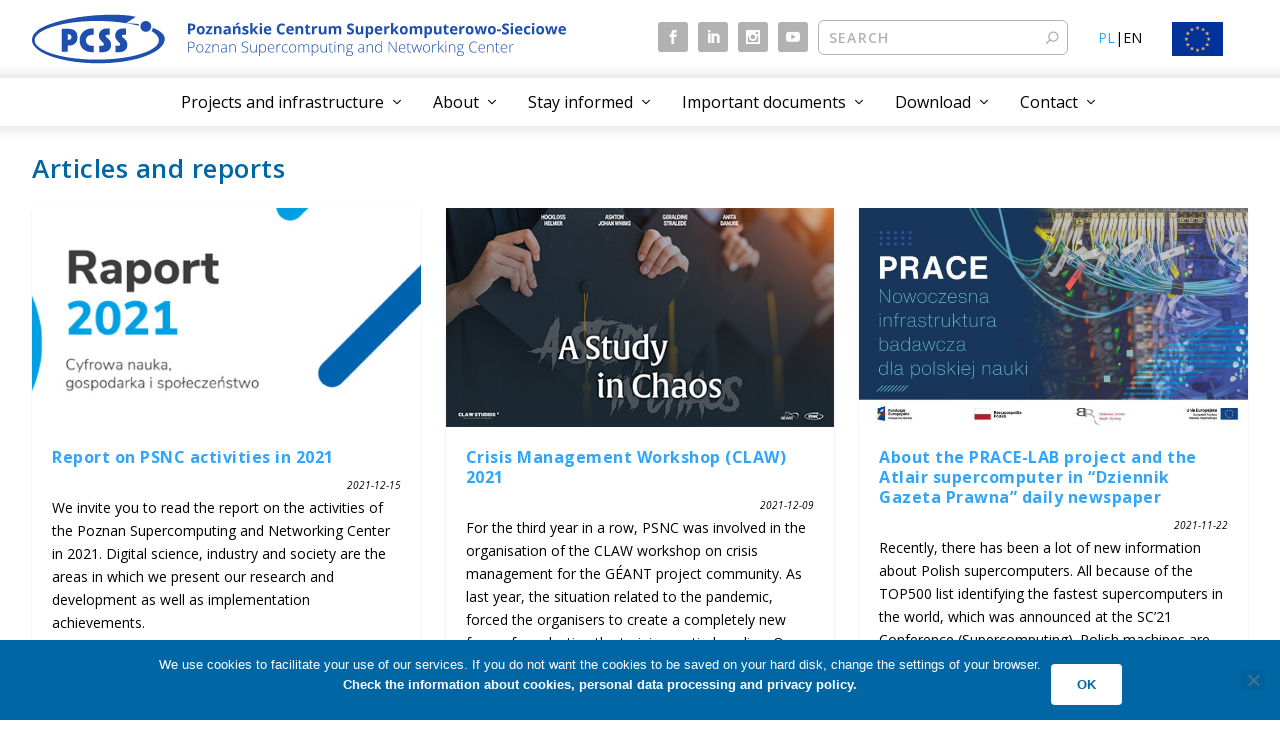

--- FILE ---
content_type: text/html; charset=UTF-8
request_url: https://www.psnc.pl/articles-and-reports/page/4/
body_size: 86757
content:
<!DOCTYPE html>
<!--[if IE 6]>
<html id="ie6" lang="en-US">
<![endif]-->
<!--[if IE 7]>
<html id="ie7" lang="en-US">
<![endif]-->
<!--[if IE 8]>
<html id="ie8" lang="en-US">
<![endif]-->
<!--[if !(IE 6) | !(IE 7) | !(IE 8)  ]><!-->
<html lang="en-US">
<!--<![endif]-->
<head>
	<meta charset="UTF-8" />
			
	<meta http-equiv="X-UA-Compatible" content="IE=edge">
	<link rel="pingback" href="https://www.psnc.pl/xmlrpc.php" />

		<!--[if lt IE 9]>
	<script src="https://www.psnc.pl/wp-content/themes/Extra/scripts/ext/html5.js" type="text/javascript"></script>
	<![endif]-->

	<script type="text/javascript">
		document.documentElement.className = 'js';
	</script>

	<title>Articles and reports | Poznańskie Centrum Superkomputerowo-Sieciowe | Poznan Supercomputing and Networking Center | PSNC</title>
<link rel="preconnect" href="https://fonts.gstatic.com" crossorigin /><meta name='robots' content='max-image-preview:large' />
<script type="text/javascript">
			let jqueryParams=[],jQuery=function(r){return jqueryParams=[...jqueryParams,r],jQuery},$=function(r){return jqueryParams=[...jqueryParams,r],$};window.jQuery=jQuery,window.$=jQuery;let customHeadScripts=!1;jQuery.fn=jQuery.prototype={},$.fn=jQuery.prototype={},jQuery.noConflict=function(r){if(window.jQuery)return jQuery=window.jQuery,$=window.jQuery,customHeadScripts=!0,jQuery.noConflict},jQuery.ready=function(r){jqueryParams=[...jqueryParams,r]},$.ready=function(r){jqueryParams=[...jqueryParams,r]},jQuery.load=function(r){jqueryParams=[...jqueryParams,r]},$.load=function(r){jqueryParams=[...jqueryParams,r]},jQuery.fn.ready=function(r){jqueryParams=[...jqueryParams,r]},$.fn.ready=function(r){jqueryParams=[...jqueryParams,r]};</script><link rel='dns-prefetch' href='//fonts.googleapis.com' />
<link rel='dns-prefetch' href='//www.pcss.pl' />
<link rel="alternate" type="application/rss+xml" title="Poznańskie Centrum Superkomputerowo-Sieciowe | Poznan Supercomputing and Networking Center | PSNC &raquo; Feed" href="https://www.psnc.pl/feed/" />
<link rel="alternate" type="application/rss+xml" title="Poznańskie Centrum Superkomputerowo-Sieciowe | Poznan Supercomputing and Networking Center | PSNC &raquo; Comments Feed" href="https://www.psnc.pl/comments/feed/" />
<link rel="alternate" title="oEmbed (JSON)" type="application/json+oembed" href="https://www.psnc.pl/wp-json/oembed/1.0/embed?url=https%3A%2F%2Fwww.psnc.pl%2Farticles-and-reports%2F" />
<link rel="alternate" title="oEmbed (XML)" type="text/xml+oembed" href="https://www.psnc.pl/wp-json/oembed/1.0/embed?url=https%3A%2F%2Fwww.psnc.pl%2Farticles-and-reports%2F&#038;format=xml" />
<meta name="deklaracja-dostępności" content="https://www.pcss.pl/deklaracja-dostepnosci-cyfrowej/">
<meta content="Extra Child Theme v.2.0.91" name="generator"/><style id='wp-block-library-inline-css' type='text/css'>
:root{--wp-block-synced-color:#7a00df;--wp-block-synced-color--rgb:122,0,223;--wp-bound-block-color:var(--wp-block-synced-color);--wp-editor-canvas-background:#ddd;--wp-admin-theme-color:#007cba;--wp-admin-theme-color--rgb:0,124,186;--wp-admin-theme-color-darker-10:#006ba1;--wp-admin-theme-color-darker-10--rgb:0,107,160.5;--wp-admin-theme-color-darker-20:#005a87;--wp-admin-theme-color-darker-20--rgb:0,90,135;--wp-admin-border-width-focus:2px}@media (min-resolution:192dpi){:root{--wp-admin-border-width-focus:1.5px}}.wp-element-button{cursor:pointer}:root .has-very-light-gray-background-color{background-color:#eee}:root .has-very-dark-gray-background-color{background-color:#313131}:root .has-very-light-gray-color{color:#eee}:root .has-very-dark-gray-color{color:#313131}:root .has-vivid-green-cyan-to-vivid-cyan-blue-gradient-background{background:linear-gradient(135deg,#00d084,#0693e3)}:root .has-purple-crush-gradient-background{background:linear-gradient(135deg,#34e2e4,#4721fb 50%,#ab1dfe)}:root .has-hazy-dawn-gradient-background{background:linear-gradient(135deg,#faaca8,#dad0ec)}:root .has-subdued-olive-gradient-background{background:linear-gradient(135deg,#fafae1,#67a671)}:root .has-atomic-cream-gradient-background{background:linear-gradient(135deg,#fdd79a,#004a59)}:root .has-nightshade-gradient-background{background:linear-gradient(135deg,#330968,#31cdcf)}:root .has-midnight-gradient-background{background:linear-gradient(135deg,#020381,#2874fc)}:root{--wp--preset--font-size--normal:16px;--wp--preset--font-size--huge:42px}.has-regular-font-size{font-size:1em}.has-larger-font-size{font-size:2.625em}.has-normal-font-size{font-size:var(--wp--preset--font-size--normal)}.has-huge-font-size{font-size:var(--wp--preset--font-size--huge)}.has-text-align-center{text-align:center}.has-text-align-left{text-align:left}.has-text-align-right{text-align:right}.has-fit-text{white-space:nowrap!important}#end-resizable-editor-section{display:none}.aligncenter{clear:both}.items-justified-left{justify-content:flex-start}.items-justified-center{justify-content:center}.items-justified-right{justify-content:flex-end}.items-justified-space-between{justify-content:space-between}.screen-reader-text{border:0;clip-path:inset(50%);height:1px;margin:-1px;overflow:hidden;padding:0;position:absolute;width:1px;word-wrap:normal!important}.screen-reader-text:focus{background-color:#ddd;clip-path:none;color:#444;display:block;font-size:1em;height:auto;left:5px;line-height:normal;padding:15px 23px 14px;text-decoration:none;top:5px;width:auto;z-index:100000}html :where(.has-border-color){border-style:solid}html :where([style*=border-top-color]){border-top-style:solid}html :where([style*=border-right-color]){border-right-style:solid}html :where([style*=border-bottom-color]){border-bottom-style:solid}html :where([style*=border-left-color]){border-left-style:solid}html :where([style*=border-width]){border-style:solid}html :where([style*=border-top-width]){border-top-style:solid}html :where([style*=border-right-width]){border-right-style:solid}html :where([style*=border-bottom-width]){border-bottom-style:solid}html :where([style*=border-left-width]){border-left-style:solid}html :where(img[class*=wp-image-]){height:auto;max-width:100%}:where(figure){margin:0 0 1em}html :where(.is-position-sticky){--wp-admin--admin-bar--position-offset:var(--wp-admin--admin-bar--height,0px)}@media screen and (max-width:600px){html :where(.is-position-sticky){--wp-admin--admin-bar--position-offset:0px}}

/*# sourceURL=wp-block-library-inline-css */
</style><style id='global-styles-inline-css' type='text/css'>
:root{--wp--preset--aspect-ratio--square: 1;--wp--preset--aspect-ratio--4-3: 4/3;--wp--preset--aspect-ratio--3-4: 3/4;--wp--preset--aspect-ratio--3-2: 3/2;--wp--preset--aspect-ratio--2-3: 2/3;--wp--preset--aspect-ratio--16-9: 16/9;--wp--preset--aspect-ratio--9-16: 9/16;--wp--preset--color--black: #000000;--wp--preset--color--cyan-bluish-gray: #abb8c3;--wp--preset--color--white: #ffffff;--wp--preset--color--pale-pink: #f78da7;--wp--preset--color--vivid-red: #cf2e2e;--wp--preset--color--luminous-vivid-orange: #ff6900;--wp--preset--color--luminous-vivid-amber: #fcb900;--wp--preset--color--light-green-cyan: #7bdcb5;--wp--preset--color--vivid-green-cyan: #00d084;--wp--preset--color--pale-cyan-blue: #8ed1fc;--wp--preset--color--vivid-cyan-blue: #0693e3;--wp--preset--color--vivid-purple: #9b51e0;--wp--preset--gradient--vivid-cyan-blue-to-vivid-purple: linear-gradient(135deg,rgb(6,147,227) 0%,rgb(155,81,224) 100%);--wp--preset--gradient--light-green-cyan-to-vivid-green-cyan: linear-gradient(135deg,rgb(122,220,180) 0%,rgb(0,208,130) 100%);--wp--preset--gradient--luminous-vivid-amber-to-luminous-vivid-orange: linear-gradient(135deg,rgb(252,185,0) 0%,rgb(255,105,0) 100%);--wp--preset--gradient--luminous-vivid-orange-to-vivid-red: linear-gradient(135deg,rgb(255,105,0) 0%,rgb(207,46,46) 100%);--wp--preset--gradient--very-light-gray-to-cyan-bluish-gray: linear-gradient(135deg,rgb(238,238,238) 0%,rgb(169,184,195) 100%);--wp--preset--gradient--cool-to-warm-spectrum: linear-gradient(135deg,rgb(74,234,220) 0%,rgb(151,120,209) 20%,rgb(207,42,186) 40%,rgb(238,44,130) 60%,rgb(251,105,98) 80%,rgb(254,248,76) 100%);--wp--preset--gradient--blush-light-purple: linear-gradient(135deg,rgb(255,206,236) 0%,rgb(152,150,240) 100%);--wp--preset--gradient--blush-bordeaux: linear-gradient(135deg,rgb(254,205,165) 0%,rgb(254,45,45) 50%,rgb(107,0,62) 100%);--wp--preset--gradient--luminous-dusk: linear-gradient(135deg,rgb(255,203,112) 0%,rgb(199,81,192) 50%,rgb(65,88,208) 100%);--wp--preset--gradient--pale-ocean: linear-gradient(135deg,rgb(255,245,203) 0%,rgb(182,227,212) 50%,rgb(51,167,181) 100%);--wp--preset--gradient--electric-grass: linear-gradient(135deg,rgb(202,248,128) 0%,rgb(113,206,126) 100%);--wp--preset--gradient--midnight: linear-gradient(135deg,rgb(2,3,129) 0%,rgb(40,116,252) 100%);--wp--preset--font-size--small: 13px;--wp--preset--font-size--medium: 20px;--wp--preset--font-size--large: 36px;--wp--preset--font-size--x-large: 42px;--wp--preset--spacing--20: 0.44rem;--wp--preset--spacing--30: 0.67rem;--wp--preset--spacing--40: 1rem;--wp--preset--spacing--50: 1.5rem;--wp--preset--spacing--60: 2.25rem;--wp--preset--spacing--70: 3.38rem;--wp--preset--spacing--80: 5.06rem;--wp--preset--shadow--natural: 6px 6px 9px rgba(0, 0, 0, 0.2);--wp--preset--shadow--deep: 12px 12px 50px rgba(0, 0, 0, 0.4);--wp--preset--shadow--sharp: 6px 6px 0px rgba(0, 0, 0, 0.2);--wp--preset--shadow--outlined: 6px 6px 0px -3px rgb(255, 255, 255), 6px 6px rgb(0, 0, 0);--wp--preset--shadow--crisp: 6px 6px 0px rgb(0, 0, 0);}:root { --wp--style--global--content-size: 856px;--wp--style--global--wide-size: 1280px; }:where(body) { margin: 0; }.wp-site-blocks > .alignleft { float: left; margin-right: 2em; }.wp-site-blocks > .alignright { float: right; margin-left: 2em; }.wp-site-blocks > .aligncenter { justify-content: center; margin-left: auto; margin-right: auto; }:where(.is-layout-flex){gap: 0.5em;}:where(.is-layout-grid){gap: 0.5em;}.is-layout-flow > .alignleft{float: left;margin-inline-start: 0;margin-inline-end: 2em;}.is-layout-flow > .alignright{float: right;margin-inline-start: 2em;margin-inline-end: 0;}.is-layout-flow > .aligncenter{margin-left: auto !important;margin-right: auto !important;}.is-layout-constrained > .alignleft{float: left;margin-inline-start: 0;margin-inline-end: 2em;}.is-layout-constrained > .alignright{float: right;margin-inline-start: 2em;margin-inline-end: 0;}.is-layout-constrained > .aligncenter{margin-left: auto !important;margin-right: auto !important;}.is-layout-constrained > :where(:not(.alignleft):not(.alignright):not(.alignfull)){max-width: var(--wp--style--global--content-size);margin-left: auto !important;margin-right: auto !important;}.is-layout-constrained > .alignwide{max-width: var(--wp--style--global--wide-size);}body .is-layout-flex{display: flex;}.is-layout-flex{flex-wrap: wrap;align-items: center;}.is-layout-flex > :is(*, div){margin: 0;}body .is-layout-grid{display: grid;}.is-layout-grid > :is(*, div){margin: 0;}body{padding-top: 0px;padding-right: 0px;padding-bottom: 0px;padding-left: 0px;}:root :where(.wp-element-button, .wp-block-button__link){background-color: #32373c;border-width: 0;color: #fff;font-family: inherit;font-size: inherit;font-style: inherit;font-weight: inherit;letter-spacing: inherit;line-height: inherit;padding-top: calc(0.667em + 2px);padding-right: calc(1.333em + 2px);padding-bottom: calc(0.667em + 2px);padding-left: calc(1.333em + 2px);text-decoration: none;text-transform: inherit;}.has-black-color{color: var(--wp--preset--color--black) !important;}.has-cyan-bluish-gray-color{color: var(--wp--preset--color--cyan-bluish-gray) !important;}.has-white-color{color: var(--wp--preset--color--white) !important;}.has-pale-pink-color{color: var(--wp--preset--color--pale-pink) !important;}.has-vivid-red-color{color: var(--wp--preset--color--vivid-red) !important;}.has-luminous-vivid-orange-color{color: var(--wp--preset--color--luminous-vivid-orange) !important;}.has-luminous-vivid-amber-color{color: var(--wp--preset--color--luminous-vivid-amber) !important;}.has-light-green-cyan-color{color: var(--wp--preset--color--light-green-cyan) !important;}.has-vivid-green-cyan-color{color: var(--wp--preset--color--vivid-green-cyan) !important;}.has-pale-cyan-blue-color{color: var(--wp--preset--color--pale-cyan-blue) !important;}.has-vivid-cyan-blue-color{color: var(--wp--preset--color--vivid-cyan-blue) !important;}.has-vivid-purple-color{color: var(--wp--preset--color--vivid-purple) !important;}.has-black-background-color{background-color: var(--wp--preset--color--black) !important;}.has-cyan-bluish-gray-background-color{background-color: var(--wp--preset--color--cyan-bluish-gray) !important;}.has-white-background-color{background-color: var(--wp--preset--color--white) !important;}.has-pale-pink-background-color{background-color: var(--wp--preset--color--pale-pink) !important;}.has-vivid-red-background-color{background-color: var(--wp--preset--color--vivid-red) !important;}.has-luminous-vivid-orange-background-color{background-color: var(--wp--preset--color--luminous-vivid-orange) !important;}.has-luminous-vivid-amber-background-color{background-color: var(--wp--preset--color--luminous-vivid-amber) !important;}.has-light-green-cyan-background-color{background-color: var(--wp--preset--color--light-green-cyan) !important;}.has-vivid-green-cyan-background-color{background-color: var(--wp--preset--color--vivid-green-cyan) !important;}.has-pale-cyan-blue-background-color{background-color: var(--wp--preset--color--pale-cyan-blue) !important;}.has-vivid-cyan-blue-background-color{background-color: var(--wp--preset--color--vivid-cyan-blue) !important;}.has-vivid-purple-background-color{background-color: var(--wp--preset--color--vivid-purple) !important;}.has-black-border-color{border-color: var(--wp--preset--color--black) !important;}.has-cyan-bluish-gray-border-color{border-color: var(--wp--preset--color--cyan-bluish-gray) !important;}.has-white-border-color{border-color: var(--wp--preset--color--white) !important;}.has-pale-pink-border-color{border-color: var(--wp--preset--color--pale-pink) !important;}.has-vivid-red-border-color{border-color: var(--wp--preset--color--vivid-red) !important;}.has-luminous-vivid-orange-border-color{border-color: var(--wp--preset--color--luminous-vivid-orange) !important;}.has-luminous-vivid-amber-border-color{border-color: var(--wp--preset--color--luminous-vivid-amber) !important;}.has-light-green-cyan-border-color{border-color: var(--wp--preset--color--light-green-cyan) !important;}.has-vivid-green-cyan-border-color{border-color: var(--wp--preset--color--vivid-green-cyan) !important;}.has-pale-cyan-blue-border-color{border-color: var(--wp--preset--color--pale-cyan-blue) !important;}.has-vivid-cyan-blue-border-color{border-color: var(--wp--preset--color--vivid-cyan-blue) !important;}.has-vivid-purple-border-color{border-color: var(--wp--preset--color--vivid-purple) !important;}.has-vivid-cyan-blue-to-vivid-purple-gradient-background{background: var(--wp--preset--gradient--vivid-cyan-blue-to-vivid-purple) !important;}.has-light-green-cyan-to-vivid-green-cyan-gradient-background{background: var(--wp--preset--gradient--light-green-cyan-to-vivid-green-cyan) !important;}.has-luminous-vivid-amber-to-luminous-vivid-orange-gradient-background{background: var(--wp--preset--gradient--luminous-vivid-amber-to-luminous-vivid-orange) !important;}.has-luminous-vivid-orange-to-vivid-red-gradient-background{background: var(--wp--preset--gradient--luminous-vivid-orange-to-vivid-red) !important;}.has-very-light-gray-to-cyan-bluish-gray-gradient-background{background: var(--wp--preset--gradient--very-light-gray-to-cyan-bluish-gray) !important;}.has-cool-to-warm-spectrum-gradient-background{background: var(--wp--preset--gradient--cool-to-warm-spectrum) !important;}.has-blush-light-purple-gradient-background{background: var(--wp--preset--gradient--blush-light-purple) !important;}.has-blush-bordeaux-gradient-background{background: var(--wp--preset--gradient--blush-bordeaux) !important;}.has-luminous-dusk-gradient-background{background: var(--wp--preset--gradient--luminous-dusk) !important;}.has-pale-ocean-gradient-background{background: var(--wp--preset--gradient--pale-ocean) !important;}.has-electric-grass-gradient-background{background: var(--wp--preset--gradient--electric-grass) !important;}.has-midnight-gradient-background{background: var(--wp--preset--gradient--midnight) !important;}.has-small-font-size{font-size: var(--wp--preset--font-size--small) !important;}.has-medium-font-size{font-size: var(--wp--preset--font-size--medium) !important;}.has-large-font-size{font-size: var(--wp--preset--font-size--large) !important;}.has-x-large-font-size{font-size: var(--wp--preset--font-size--x-large) !important;}
/*# sourceURL=global-styles-inline-css */
</style>

<link rel='stylesheet' id='contact-form-7-css' href='https://www.psnc.pl/wp-content/plugins/contact-form-7/includes/css/styles.css?ver=6.1.4' type='text/css' media='all' />
<link rel='stylesheet' id='cookie-notice-front-css' href='https://www.psnc.pl/wp-content/plugins/cookie-notice/css/front.min.css?ver=2.5.11' type='text/css' media='all' />
<link rel='stylesheet' id='wpos-slick-style-css' href='https://www.psnc.pl/wp-content/plugins/wp-logo-showcase-responsive-slider-slider/assets/css/slick.css?ver=3.8.7' type='text/css' media='all' />
<link rel='stylesheet' id='wpls-public-style-css' href='https://www.psnc.pl/wp-content/plugins/wp-logo-showcase-responsive-slider-slider/assets/css/wpls-public.css?ver=3.8.7' type='text/css' media='all' />
<link rel='stylesheet' id='extra-fonts-css' href='https://fonts.googleapis.com/css?family=Open+Sans:300italic,400italic,600italic,700italic,800italic,400,300,600,700,800&#038;subset=latin,latin-ext' type='text/css' media='all' />
<link rel='stylesheet' id='extra-style-parent-css' href='https://www.psnc.pl/wp-content/themes/Extra/style.min.css?ver=4.27.5' type='text/css' media='all' />
<style id='extra-dynamic-critical-inline-css' type='text/css'>
@font-face{font-family:ETmodules;font-display:block;src:url(//www.psnc.pl/wp-content/themes/Extra/core/admin/fonts/modules/all/modules.eot);src:url(//www.psnc.pl/wp-content/themes/Extra/core/admin/fonts/modules/all/modules.eot?#iefix) format("embedded-opentype"),url(//www.psnc.pl/wp-content/themes/Extra/core/admin/fonts/modules/all/modules.woff) format("woff"),url(//www.psnc.pl/wp-content/themes/Extra/core/admin/fonts/modules/all/modules.ttf) format("truetype"),url(//www.psnc.pl/wp-content/themes/Extra/core/admin/fonts/modules/all/modules.svg#ETmodules) format("svg");font-weight:400;font-style:normal}
@media (min-width:981px){.et_pb_gutter.et_pb_gutters1 #left-area{width:75%}.et_pb_gutter.et_pb_gutters1 #sidebar{width:25%}.et_pb_gutters1.et_right_sidebar #left-area{padding-right:0}.et_pb_gutters1.et_left_sidebar #left-area{padding-left:0}.et_pb_gutter.et_pb_gutters1.et_right_sidebar #main-content .container:before{right:25%!important}.et_pb_gutter.et_pb_gutters1.et_left_sidebar #main-content .container:before{left:25%!important}.et_pb_gutters1 .et_pb_column,.et_pb_gutters1.et_pb_row .et_pb_column{margin-right:0}.et_pb_gutters1 .et_pb_column_4_4,.et_pb_gutters1.et_pb_row .et_pb_column_4_4{width:100%}.et_pb_gutters1 .et_pb_column_4_4 .et_pb_module,.et_pb_gutters1.et_pb_row .et_pb_column_4_4 .et_pb_module{margin-bottom:0}.et_pb_gutters1 .et_pb_column_3_4,.et_pb_gutters1.et_pb_row .et_pb_column_3_4{width:75%}.et_pb_gutters1 .et_pb_column_3_4 .et_pb_module,.et_pb_gutters1.et_pb_row .et_pb_column_3_4 .et_pb_module{margin-bottom:0}.et_pb_gutters1 .et_pb_column_2_3,.et_pb_gutters1.et_pb_row .et_pb_column_2_3{width:66.667%}.et_pb_gutters1 .et_pb_column_2_3 .et_pb_module,.et_pb_gutters1.et_pb_row .et_pb_column_2_3 .et_pb_module{margin-bottom:0}.et_pb_gutters1 .et_pb_column_3_5,.et_pb_gutters1.et_pb_row .et_pb_column_3_5{width:60%}.et_pb_gutters1 .et_pb_column_3_5 .et_pb_module,.et_pb_gutters1.et_pb_row .et_pb_column_3_5 .et_pb_module{margin-bottom:0}.et_pb_gutters1 .et_pb_column_1_2,.et_pb_gutters1.et_pb_row .et_pb_column_1_2{width:50%}.et_pb_gutters1 .et_pb_column_1_2 .et_pb_module,.et_pb_gutters1.et_pb_row .et_pb_column_1_2 .et_pb_module{margin-bottom:0}.et_pb_gutters1 .et_pb_column_2_5,.et_pb_gutters1.et_pb_row .et_pb_column_2_5{width:40%}.et_pb_gutters1 .et_pb_column_2_5 .et_pb_module,.et_pb_gutters1.et_pb_row .et_pb_column_2_5 .et_pb_module{margin-bottom:0}.et_pb_gutters1 .et_pb_column_1_3,.et_pb_gutters1.et_pb_row .et_pb_column_1_3{width:33.3333%}.et_pb_gutters1 .et_pb_column_1_3 .et_pb_module,.et_pb_gutters1.et_pb_row .et_pb_column_1_3 .et_pb_module{margin-bottom:0}.et_pb_gutters1 .et_pb_column_1_4,.et_pb_gutters1.et_pb_row .et_pb_column_1_4{width:25%}.et_pb_gutters1 .et_pb_column_1_4 .et_pb_module,.et_pb_gutters1.et_pb_row .et_pb_column_1_4 .et_pb_module{margin-bottom:0}.et_pb_gutters1 .et_pb_column_1_5,.et_pb_gutters1.et_pb_row .et_pb_column_1_5{width:20%}.et_pb_gutters1 .et_pb_column_1_5 .et_pb_module,.et_pb_gutters1.et_pb_row .et_pb_column_1_5 .et_pb_module{margin-bottom:0}.et_pb_gutters1 .et_pb_column_1_6,.et_pb_gutters1.et_pb_row .et_pb_column_1_6{width:16.6667%}.et_pb_gutters1 .et_pb_column_1_6 .et_pb_module,.et_pb_gutters1.et_pb_row .et_pb_column_1_6 .et_pb_module{margin-bottom:0}.et_pb_gutters1 .et_full_width_page.woocommerce-page ul.products li.product{width:25%;margin-right:0;margin-bottom:0}.et_pb_gutters1.et_left_sidebar.woocommerce-page #main-content ul.products li.product,.et_pb_gutters1.et_right_sidebar.woocommerce-page #main-content ul.products li.product{width:33.333%;margin-right:0}}@media (max-width:980px){.et_pb_gutters1 .et_pb_column,.et_pb_gutters1 .et_pb_column .et_pb_module,.et_pb_gutters1.et_pb_row .et_pb_column,.et_pb_gutters1.et_pb_row .et_pb_column .et_pb_module{margin-bottom:0}.et_pb_gutters1 .et_pb_row_1-2_1-4_1-4>.et_pb_column.et_pb_column_1_4,.et_pb_gutters1 .et_pb_row_1-4_1-4>.et_pb_column.et_pb_column_1_4,.et_pb_gutters1 .et_pb_row_1-4_1-4_1-2>.et_pb_column.et_pb_column_1_4,.et_pb_gutters1 .et_pb_row_1-5_1-5_3-5>.et_pb_column.et_pb_column_1_5,.et_pb_gutters1 .et_pb_row_3-5_1-5_1-5>.et_pb_column.et_pb_column_1_5,.et_pb_gutters1 .et_pb_row_4col>.et_pb_column.et_pb_column_1_4,.et_pb_gutters1 .et_pb_row_5col>.et_pb_column.et_pb_column_1_5,.et_pb_gutters1.et_pb_row_1-2_1-4_1-4>.et_pb_column.et_pb_column_1_4,.et_pb_gutters1.et_pb_row_1-4_1-4>.et_pb_column.et_pb_column_1_4,.et_pb_gutters1.et_pb_row_1-4_1-4_1-2>.et_pb_column.et_pb_column_1_4,.et_pb_gutters1.et_pb_row_1-5_1-5_3-5>.et_pb_column.et_pb_column_1_5,.et_pb_gutters1.et_pb_row_3-5_1-5_1-5>.et_pb_column.et_pb_column_1_5,.et_pb_gutters1.et_pb_row_4col>.et_pb_column.et_pb_column_1_4,.et_pb_gutters1.et_pb_row_5col>.et_pb_column.et_pb_column_1_5{width:50%;margin-right:0}.et_pb_gutters1 .et_pb_row_1-2_1-6_1-6_1-6>.et_pb_column.et_pb_column_1_6,.et_pb_gutters1 .et_pb_row_1-6_1-6_1-6>.et_pb_column.et_pb_column_1_6,.et_pb_gutters1 .et_pb_row_1-6_1-6_1-6_1-2>.et_pb_column.et_pb_column_1_6,.et_pb_gutters1 .et_pb_row_6col>.et_pb_column.et_pb_column_1_6,.et_pb_gutters1.et_pb_row_1-2_1-6_1-6_1-6>.et_pb_column.et_pb_column_1_6,.et_pb_gutters1.et_pb_row_1-6_1-6_1-6>.et_pb_column.et_pb_column_1_6,.et_pb_gutters1.et_pb_row_1-6_1-6_1-6_1-2>.et_pb_column.et_pb_column_1_6,.et_pb_gutters1.et_pb_row_6col>.et_pb_column.et_pb_column_1_6{width:33.333%;margin-right:0}.et_pb_gutters1 .et_pb_row_1-6_1-6_1-6_1-6>.et_pb_column.et_pb_column_1_6,.et_pb_gutters1.et_pb_row_1-6_1-6_1-6_1-6>.et_pb_column.et_pb_column_1_6{width:50%;margin-right:0}}@media (max-width:767px){.et_pb_gutters1 .et_pb_column,.et_pb_gutters1 .et_pb_column .et_pb_module,.et_pb_gutters1.et_pb_row .et_pb_column,.et_pb_gutters1.et_pb_row .et_pb_column .et_pb_module{margin-bottom:0}}@media (max-width:479px){.et_pb_gutters1 .et_pb_column,.et_pb_gutters1.et_pb_row .et_pb_column{margin:0!important}.et_pb_gutters1 .et_pb_column .et_pb_module,.et_pb_gutters1.et_pb_row .et_pb_column .et_pb_module{margin-bottom:0}}
@media (min-width:981px){.et_pb_gutter.et_pb_gutters2 #left-area{width:77.25%}.et_pb_gutter.et_pb_gutters2 #sidebar{width:22.75%}.et_pb_gutters2.et_right_sidebar #left-area{padding-right:3%}.et_pb_gutters2.et_left_sidebar #left-area{padding-left:3%}.et_pb_gutter.et_pb_gutters2.et_right_sidebar #main-content .container:before{right:22.75%!important}.et_pb_gutter.et_pb_gutters2.et_left_sidebar #main-content .container:before{left:22.75%!important}.et_pb_gutters2 .et_pb_column,.et_pb_gutters2.et_pb_row .et_pb_column{margin-right:3%}.et_pb_gutters2 .et_pb_column_4_4,.et_pb_gutters2.et_pb_row .et_pb_column_4_4{width:100%}.et_pb_gutters2 .et_pb_column_4_4 .et_pb_module,.et_pb_gutters2.et_pb_row .et_pb_column_4_4 .et_pb_module{margin-bottom:1.5%}.et_pb_gutters2 .et_pb_column_3_4,.et_pb_gutters2.et_pb_row .et_pb_column_3_4{width:74.25%}.et_pb_gutters2 .et_pb_column_3_4 .et_pb_module,.et_pb_gutters2.et_pb_row .et_pb_column_3_4 .et_pb_module{margin-bottom:2.02%}.et_pb_gutters2 .et_pb_column_2_3,.et_pb_gutters2.et_pb_row .et_pb_column_2_3{width:65.667%}.et_pb_gutters2 .et_pb_column_2_3 .et_pb_module,.et_pb_gutters2.et_pb_row .et_pb_column_2_3 .et_pb_module{margin-bottom:2.284%}.et_pb_gutters2 .et_pb_column_3_5,.et_pb_gutters2.et_pb_row .et_pb_column_3_5{width:58.8%}.et_pb_gutters2 .et_pb_column_3_5 .et_pb_module,.et_pb_gutters2.et_pb_row .et_pb_column_3_5 .et_pb_module{margin-bottom:2.551%}.et_pb_gutters2 .et_pb_column_1_2,.et_pb_gutters2.et_pb_row .et_pb_column_1_2{width:48.5%}.et_pb_gutters2 .et_pb_column_1_2 .et_pb_module,.et_pb_gutters2.et_pb_row .et_pb_column_1_2 .et_pb_module{margin-bottom:3.093%}.et_pb_gutters2 .et_pb_column_2_5,.et_pb_gutters2.et_pb_row .et_pb_column_2_5{width:38.2%}.et_pb_gutters2 .et_pb_column_2_5 .et_pb_module,.et_pb_gutters2.et_pb_row .et_pb_column_2_5 .et_pb_module{margin-bottom:3.927%}.et_pb_gutters2 .et_pb_column_1_3,.et_pb_gutters2.et_pb_row .et_pb_column_1_3{width:31.3333%}.et_pb_gutters2 .et_pb_column_1_3 .et_pb_module,.et_pb_gutters2.et_pb_row .et_pb_column_1_3 .et_pb_module{margin-bottom:4.787%}.et_pb_gutters2 .et_pb_column_1_4,.et_pb_gutters2.et_pb_row .et_pb_column_1_4{width:22.75%}.et_pb_gutters2 .et_pb_column_1_4 .et_pb_module,.et_pb_gutters2.et_pb_row .et_pb_column_1_4 .et_pb_module{margin-bottom:6.593%}.et_pb_gutters2 .et_pb_column_1_5,.et_pb_gutters2.et_pb_row .et_pb_column_1_5{width:17.6%}.et_pb_gutters2 .et_pb_column_1_5 .et_pb_module,.et_pb_gutters2.et_pb_row .et_pb_column_1_5 .et_pb_module{margin-bottom:8.523%}.et_pb_gutters2 .et_pb_column_1_6,.et_pb_gutters2.et_pb_row .et_pb_column_1_6{width:14.1667%}.et_pb_gutters2 .et_pb_column_1_6 .et_pb_module,.et_pb_gutters2.et_pb_row .et_pb_column_1_6 .et_pb_module{margin-bottom:10.588%}.et_pb_gutters2 .et_full_width_page.woocommerce-page ul.products li.product{width:22.75%;margin-right:3%;margin-bottom:3%}.et_pb_gutters2.et_left_sidebar.woocommerce-page #main-content ul.products li.product,.et_pb_gutters2.et_right_sidebar.woocommerce-page #main-content ul.products li.product{width:30.64%;margin-right:4.04%}}
@-webkit-keyframes fadeOutTop{0%{opacity:1;transform:translatey(0)}to{opacity:0;transform:translatey(-60%)}}@keyframes fadeOutTop{0%{opacity:1;transform:translatey(0)}to{opacity:0;transform:translatey(-60%)}}@-webkit-keyframes fadeInTop{0%{opacity:0;transform:translatey(-60%)}to{opacity:1;transform:translatey(0)}}@keyframes fadeInTop{0%{opacity:0;transform:translatey(-60%)}to{opacity:1;transform:translatey(0)}}@-webkit-keyframes fadeInBottom{0%{opacity:0;transform:translatey(60%)}to{opacity:1;transform:translatey(0)}}@keyframes fadeInBottom{0%{opacity:0;transform:translatey(60%)}to{opacity:1;transform:translatey(0)}}@-webkit-keyframes fadeOutBottom{0%{opacity:1;transform:translatey(0)}to{opacity:0;transform:translatey(60%)}}@keyframes fadeOutBottom{0%{opacity:1;transform:translatey(0)}to{opacity:0;transform:translatey(60%)}}@-webkit-keyframes Grow{0%{opacity:0;transform:scaleY(.5)}to{opacity:1;transform:scale(1)}}@keyframes Grow{0%{opacity:0;transform:scaleY(.5)}to{opacity:1;transform:scale(1)}}/*!
	  * Animate.css - http://daneden.me/animate
	  * Licensed under the MIT license - http://opensource.org/licenses/MIT
	  * Copyright (c) 2015 Daniel Eden
	 */@-webkit-keyframes flipInX{0%{transform:perspective(400px) rotateX(90deg);-webkit-animation-timing-function:ease-in;animation-timing-function:ease-in;opacity:0}40%{transform:perspective(400px) rotateX(-20deg);-webkit-animation-timing-function:ease-in;animation-timing-function:ease-in}60%{transform:perspective(400px) rotateX(10deg);opacity:1}80%{transform:perspective(400px) rotateX(-5deg)}to{transform:perspective(400px)}}@keyframes flipInX{0%{transform:perspective(400px) rotateX(90deg);-webkit-animation-timing-function:ease-in;animation-timing-function:ease-in;opacity:0}40%{transform:perspective(400px) rotateX(-20deg);-webkit-animation-timing-function:ease-in;animation-timing-function:ease-in}60%{transform:perspective(400px) rotateX(10deg);opacity:1}80%{transform:perspective(400px) rotateX(-5deg)}to{transform:perspective(400px)}}@-webkit-keyframes flipInY{0%{transform:perspective(400px) rotateY(90deg);-webkit-animation-timing-function:ease-in;animation-timing-function:ease-in;opacity:0}40%{transform:perspective(400px) rotateY(-20deg);-webkit-animation-timing-function:ease-in;animation-timing-function:ease-in}60%{transform:perspective(400px) rotateY(10deg);opacity:1}80%{transform:perspective(400px) rotateY(-5deg)}to{transform:perspective(400px)}}@keyframes flipInY{0%{transform:perspective(400px) rotateY(90deg);-webkit-animation-timing-function:ease-in;animation-timing-function:ease-in;opacity:0}40%{transform:perspective(400px) rotateY(-20deg);-webkit-animation-timing-function:ease-in;animation-timing-function:ease-in}60%{transform:perspective(400px) rotateY(10deg);opacity:1}80%{transform:perspective(400px) rotateY(-5deg)}to{transform:perspective(400px)}}
.nav li li{padding:0 20px;margin:0}.et-menu li li a{padding:6px 20px;width:200px}.nav li{position:relative;line-height:1em}.nav li li{position:relative;line-height:2em}.nav li ul{position:absolute;padding:20px 0;z-index:9999;width:240px;background:#fff;visibility:hidden;opacity:0;border-top:3px solid #2ea3f2;box-shadow:0 2px 5px rgba(0,0,0,.1);-moz-box-shadow:0 2px 5px rgba(0,0,0,.1);-webkit-box-shadow:0 2px 5px rgba(0,0,0,.1);-webkit-transform:translateZ(0);text-align:left}.nav li.et-hover>ul{visibility:visible}.nav li.et-touch-hover>ul,.nav li:hover>ul{opacity:1;visibility:visible}.nav li li ul{z-index:1000;top:-23px;left:240px}.nav li.et-reverse-direction-nav li ul{left:auto;right:240px}.nav li:hover{visibility:inherit}.et_mobile_menu li a,.nav li li a{font-size:14px;transition:opacity .2s ease-in-out,background-color .2s ease-in-out}.et_mobile_menu li a:hover,.nav ul li a:hover{background-color:rgba(0,0,0,.03);opacity:.7}.et-dropdown-removing>ul{display:none}.mega-menu .et-dropdown-removing>ul{display:block}.et-menu .menu-item-has-children>a:first-child:after{font-family:ETmodules;content:"3";font-size:16px;position:absolute;right:0;top:0;font-weight:800}.et-menu .menu-item-has-children>a:first-child{padding-right:20px}.et-menu li li.menu-item-has-children>a:first-child:after{right:20px;top:6px}.et-menu-nav li.mega-menu{position:inherit}.et-menu-nav li.mega-menu>ul{padding:30px 20px;position:absolute!important;width:100%;left:0!important}.et-menu-nav li.mega-menu ul li{margin:0;float:left!important;display:block!important;padding:0!important}.et-menu-nav li.mega-menu li>ul{-webkit-animation:none!important;animation:none!important;padding:0;border:none;left:auto;top:auto;width:240px!important;position:relative;box-shadow:none;-webkit-box-shadow:none}.et-menu-nav li.mega-menu li ul{visibility:visible;opacity:1;display:none}.et-menu-nav li.mega-menu.et-hover li ul,.et-menu-nav li.mega-menu:hover li ul{display:block}.et-menu-nav li.mega-menu:hover>ul{opacity:1!important;visibility:visible!important}.et-menu-nav li.mega-menu>ul>li>a:first-child{padding-top:0!important;font-weight:700;border-bottom:1px solid rgba(0,0,0,.03)}.et-menu-nav li.mega-menu>ul>li>a:first-child:hover{background-color:transparent!important}.et-menu-nav li.mega-menu li>a{width:200px!important}.et-menu-nav li.mega-menu.mega-menu-parent li>a,.et-menu-nav li.mega-menu.mega-menu-parent li li{width:100%!important}.et-menu-nav li.mega-menu.mega-menu-parent li>.sub-menu{float:left;width:100%!important}.et-menu-nav li.mega-menu>ul>li{width:25%;margin:0}.et-menu-nav li.mega-menu.mega-menu-parent-3>ul>li{width:33.33%}.et-menu-nav li.mega-menu.mega-menu-parent-2>ul>li{width:50%}.et-menu-nav li.mega-menu.mega-menu-parent-1>ul>li{width:100%}.et_pb_fullwidth_menu li.mega-menu .menu-item-has-children>a:first-child:after,.et_pb_menu li.mega-menu .menu-item-has-children>a:first-child:after{display:none}.et_fullwidth_nav #top-menu li.mega-menu>ul{width:auto;left:30px!important;right:30px!important}.et_mobile_menu{position:absolute;left:0;padding:5%;background:#fff;width:100%;visibility:visible;opacity:1;display:none;z-index:9999;border-top:3px solid #2ea3f2;box-shadow:0 2px 5px rgba(0,0,0,.1);-moz-box-shadow:0 2px 5px rgba(0,0,0,.1);-webkit-box-shadow:0 2px 5px rgba(0,0,0,.1)}#main-header .et_mobile_menu li ul,.et_pb_fullwidth_menu .et_mobile_menu li ul,.et_pb_menu .et_mobile_menu li ul{visibility:visible!important;display:block!important;padding-left:10px}.et_mobile_menu li li{padding-left:5%}.et_mobile_menu li a{border-bottom:1px solid rgba(0,0,0,.03);color:#666;padding:10px 5%;display:block}.et_mobile_menu .menu-item-has-children>a{font-weight:700;background-color:rgba(0,0,0,.03)}.et_mobile_menu li .menu-item-has-children>a{background-color:transparent}.et_mobile_nav_menu{float:right;display:none}.mobile_menu_bar{position:relative;display:block;line-height:0}.mobile_menu_bar:before{content:"a";font-size:32px;position:relative;left:0;top:0;cursor:pointer}.et_pb_module .mobile_menu_bar:before{top:2px}.mobile_nav .select_page{display:none}
/*# sourceURL=extra-dynamic-critical-inline-css */
</style>
<link rel='stylesheet' id='extra-child-style-css' href='https://www.psnc.pl/wp-content/themes/Extra-child/include/css/style.css?ver=20260114092424' type='text/css' media='all' />
<link rel='stylesheet' id='extra-pcss-child-style-css' href='https://www.pcss.pl/wp-content/themes/Extra-child/include/css/style.css?ver=20260114092638' type='text/css' media='all' />
<script type="text/javascript" id="cookie-notice-front-js-before">
/* <![CDATA[ */
var cnArgs = {"ajaxUrl":"https:\/\/www.psnc.pl\/wp-admin\/admin-ajax.php","nonce":"2cb80508f6","hideEffect":"fade","position":"bottom","onScroll":false,"onScrollOffset":100,"onClick":false,"cookieName":"cookie_notice_accepted","cookieTime":2147483647,"cookieTimeRejected":2592000,"globalCookie":false,"redirection":false,"cache":false,"revokeCookies":false,"revokeCookiesOpt":"automatic"};

//# sourceURL=cookie-notice-front-js-before
/* ]]> */
</script>
<script type="text/javascript" src="https://www.psnc.pl/wp-content/plugins/cookie-notice/js/front.min.js?ver=2.5.11" id="cookie-notice-front-js"></script>
<script type="text/javascript" src="https://www.psnc.pl/wp-includes/js/jquery/jquery.min.js?ver=3.7.1" id="jquery-core-js"></script>
<script type="text/javascript" src="https://www.psnc.pl/wp-includes/js/jquery/jquery-migrate.min.js?ver=3.4.1" id="jquery-migrate-js"></script>
<script type="text/javascript" id="jquery-js-after">
/* <![CDATA[ */
jqueryParams.length&&$.each(jqueryParams,function(e,r){if("function"==typeof r){var n=String(r);n.replace("$","jQuery");var a=new Function("return "+n)();$(document).ready(a)}});
//# sourceURL=jquery-js-after
/* ]]> */
</script>
<script type="text/javascript" id="psnc-site-script-js-extra">
/* <![CDATA[ */
var psncScriptParams = {"posts_thumbnails":[{"post_id":9589,"thumbnail_alt":"Articles and reports"}]};
//# sourceURL=psnc-site-script-js-extra
/* ]]> */
</script>
<script type="text/javascript" src="https://www.psnc.pl/wp-content/themes/Extra-child/include/js/script.js?ver=20250710093500" id="psnc-site-script-js"></script>
<link rel="https://api.w.org/" href="https://www.psnc.pl/wp-json/" /><link rel="alternate" title="JSON" type="application/json" href="https://www.psnc.pl/wp-json/wp/v2/pages/9589" /><link rel="EditURI" type="application/rsd+xml" title="RSD" href="https://www.psnc.pl/xmlrpc.php?rsd" />

<link rel="canonical" href="https://www.psnc.pl/articles-and-reports/" />
<link rel='shortlink' href='https://www.psnc.pl/?p=9589' />
<meta name="viewport" content="width=device-width, initial-scale=1.0, maximum-scale=10.0, user-scalable=1" /><style type="text/css">
	
	.page article, .single-page article {
		border-top: 6px solid #ffffff;
	}
	/*
	.page h1.entry-title, .single-page h1.entry-title {
		padding: 0 !important;
		color: #ffffff;
		font-weight: 600;
	}
	*/
	.page .entry-title .psnc-page-header, .single-page .entry-title .psnc-cpt-header {
		display: block;
		padding: 40px 5%;
		background-repeat: no-repeat;
		background-position: right center;
		background-size: cover;
		line-height: 1.3em;
	}
	
	
	.single-wyzwania .entry-title .psnc-cpt-header {
		background-image: url('/files/2019/04/naglowek-wyzwania.jpg');
	}
	
	.single-projekty .entry-title .psnc-cpt-header {
		background-image: url('/files/2019/04/naglowek-projekty.jpg');
	}
	
	.single-apl-usl-prod .entry-title .psnc-cpt-header {
		background-image: url('/files/2019/04/naglowek-aplikacje.jpg');
	}
	
	.single-laboratoria .entry-title .psnc-cpt-header {
		background-image: url('/files/2019/04/naglowek-laboratoria.jpg');
	}
	
	.page .post-content ul, .single-page .post-content ul {
		list-style: none;
		margin-top: 0.5em;
	}
	
	.page .post-content ul li::before, .single-page .post-content ul li::before {
		content: "\2022";  /* Add content: \2022 is the CSS Code/unicode for a bullet */
		color: #0067a4; /* Change the color */
		font-size: 20px;
		font-weight: bold; /* If you want it to be bold */
		display: inline-block; /* Needed to add space between the bullet and the text */
		width: 1em; /* Also needed for space (tweak if needed) */
		margin-left: -1em; /* Also needed for space (tweak if needed) */
	}
	
	.page .post-content ul li a, .single-page .post-content ul li a {
		/* color: #0072c2; */
		text-decoration: none;
	}
	
	.page .post-content ul li a:hover, .single-page .post-content ul li a:hover {
		text-decoration: underline;
	}
	
</style>
<script type="text/javascript">		

var otherLangUrl = "";

</script>
<!--  -->

<script async src="https://www.googletagmanager.com/gtag/js?id=UA-43427164-17"></script>
<script>
  window.dataLayer = window.dataLayer || [];
  function gtag(){dataLayer.push(arguments);}
  gtag('js', new Date());

  gtag('config', 'UA-43427164-17');
</script>

<meta name="viewport" content="width=device-width, initial-scale=1.0, maximum-scale=1.0, user-scalable=1" /><link rel="stylesheet" href="https://cdnjs.cloudflare.com/ajax/libs/font-awesome/6.4.2/css/all.min.css" integrity="sha512-z3gLpd7yknf1YoNbCzqRKc4qyor8gaKU1qmn+CShxbuBusANI9QpRohGBreCFkKxLhei6S9CQXFEbbKuqLg0DA==" crossorigin="anonymous" referrerpolicy="no-referrer">
<link rel="icon" href="https://www.psnc.pl/files/2025/06/PCSS-favicon-2025.png" sizes="32x32" />
<link rel="icon" href="https://www.psnc.pl/files/2025/06/PCSS-favicon-2025.png" sizes="192x192" />
<link rel="apple-touch-icon" href="https://www.psnc.pl/files/2025/06/PCSS-favicon-2025.png" />
<meta name="msapplication-TileImage" content="https://www.psnc.pl/files/2025/06/PCSS-favicon-2025.png" />
<link rel="stylesheet" id="et-extra-customizer-global-cached-inline-styles" href="https://www.psnc.pl/wp-content/et-cache/global/et-extra-customizer-global.min.css?ver=1768384141" /><style id="et-critical-inline-css"></style>
</head>
<body class="paged wp-singular page-template page-template-page-template-blog-feed page-template-page-template-blog-feed-php page page-id-9589 paged-4 page-paged-4 wp-theme-Extra wp-child-theme-Extra-child cookies-not-set psnc-lang-en et_extra et_fixed_nav et_pb_gutters2 et_primary_nav_dropdown_animation_Default et_secondary_nav_dropdown_animation_Default  et_includes_sidebar et-db">
	<div id="page-container" class="page-container">
				<!-- Header -->
		<header class="header left-right">
						<!-- #top-header -->
			<div id="top-header" style="">
				<div class="container">

					<!-- Secondary Nav -->
											<div id="et-secondary-nav" class="et-trending">
						
							<!-- ET Trending -->
							<div id="et-trending">

								<!-- ET Trending Button -->
								<a id="et-trending-button" href="#" title="">
									<span></span>
									<span></span>
									<span></span>
								</a>

								<!-- ET Trending Label -->
								<h4 id="et-trending-label">
									Take a look:								</h4>

								<!-- ET Trending Post Loop -->
								<div id='et-trending-container'>
																											<div id="et-trending-post-29676" class="et-trending-post et-trending-latest">
											<a href="https://www.psnc.pl/stay-connected-subscribe-to-the-3d-4ch-newsletter/">Stay Connected: Subscribe to the 3D-4CH Newsletter</a>
										</div>
																			<div id="et-trending-post-29708" class="et-trending-post">
											<a href="https://www.psnc.pl/puchacz-platform-for-obtaining-characteristics-of-adversaries-and-cyber-threats/">PUCHACZ: Platform for obtaining characteristics of adve...</a>
										</div>
																			<div id="et-trending-post-29625" class="et-trending-post">
											<a href="https://www.psnc.pl/security-of-time-synchronization-in-critical-infrastructure/">Security of time synchronization in critical infrastruc...</a>
										</div>
																			<div id="et-trending-post-29619" class="et-trending-post">
											<a href="https://www.psnc.pl/euroqci-quantum-connections-between-poland-and-europe-coming-soon/">EuroQCI: Quantum Connections Between Poland and Europe ...</a>
										</div>
																			<div id="et-trending-post-29612" class="et-trending-post">
											<a href="https://www.psnc.pl/robert-pekal-appointed-to-the-council-for-digitization/">Robert Pękal appointed to the Council for Digitization</a>
										</div>
																									</div>
							</div>
							
												</div>
					
					<!-- #et-info -->
					<div id="et-info">

						
						<!-- .et-extra-social-icons -->
						<ul class="et-extra-social-icons" style="">
																																														<li class="et-extra-social-icon facebook">
									<a href="https://www.facebook.com/pcss.psnc" class="et-extra-icon et-extra-icon-background-hover et-extra-icon-facebook"></a>
								</li>
																																																																														<li class="et-extra-social-icon googleplus">
									<a href="https://www.linkedin.com/company/poznan-supercomputing-and-networking-center/" class="et-extra-icon et-extra-icon-background-hover et-extra-icon-googleplus"></a>
								</li>
																																																																																																																																																																											<li class="et-extra-social-icon instagram">
									<a href="https://www.instagram.com/pcss_psnc/" class="et-extra-icon et-extra-icon-background-hover et-extra-icon-instagram"></a>
								</li>
																																																																																																																																																																																																																																																																								<li class="et-extra-social-icon youtube">
									<a href="https://www.youtube.com/@pcss_psnc" class="et-extra-icon et-extra-icon-background-hover et-extra-icon-youtube"></a>
								</li>
																																																																																																																																																																																</ul>
						
						<!-- .et-top-search -->
												<div class="et-top-search" style="">
							<form role="search" class="et-search-form" method="get" action="https://www.psnc.pl/">
			<input type="search" class="et-search-field" placeholder="Search" value="" name="s" title="Search for:" />
			<button class="et-search-submit"></button>
		</form>						</div>
						
						<!-- cart -->
											</div>
				</div><!-- /.container -->
			</div><!-- /#top-header -->

			
			<!-- Main Header -->
			<div id="main-header-wrapper">
				<div id="main-header" data-fixed-height="80">
					<div class="container">
					<!-- ET Ad -->
						
						
						<!-- Logo -->
						<a class="logo" href="https://www.psnc.pl/" data-fixed-height="51">
							<img src="https://www.psnc.pl/files/PCSS-LOGO-2025-EN.svg" width="300" height="81" alt="Poznańskie Centrum Superkomputerowo-Sieciowe | Poznan Supercomputing and Networking Center | PSNC" id="logo" />
						</a>

						
						<!-- ET Navigation -->
						<div id="et-navigation">
							<ul id="et-menu" class="nav"><li id="menu-item-17642" class="menu-item menu-item-type-custom menu-item-object-custom menu-item-has-children menu-item-17642"><a href="#">Projects and infrastructure</a>
<ul class="sub-menu">
	<li id="menu-item-18965" class="menu-item menu-item-type-post_type menu-item-object-page menu-item-18965"><a href="https://www.psnc.pl/projects/">Current projects</a></li>
	<li id="menu-item-17643" class="menu-item menu-item-type-custom menu-item-object-custom menu-item-home menu-item-17643"><a href="https://www.psnc.pl/#e-infrastructure-center">e-Infrastructure Center</a></li>
	<li id="menu-item-17644" class="menu-item menu-item-type-custom menu-item-object-custom menu-item-home menu-item-17644"><a href="https://www.psnc.pl/#fields-of-activity">Fields of activity</a></li>
	<li id="menu-item-17645" class="menu-item menu-item-type-custom menu-item-object-custom menu-item-home menu-item-17645"><a href="https://www.psnc.pl/#technologies-of-the-future">Technologies of the future</a></li>
	<li id="menu-item-21755" class="menu-item menu-item-type-post_type menu-item-object-page menu-item-21755"><a href="https://www.psnc.pl/virtual-library-for-science-wbn/">Virtual Library for Science (WBN)</a></li>
</ul>
</li>
<li id="menu-item-9851" class="menu-item menu-item-type-post_type menu-item-object-page menu-item-has-children menu-item-9851"><a href="https://www.psnc.pl/about/">About</a>
<ul class="sub-menu">
	<li id="menu-item-1469" class="menu-item menu-item-type-post_type menu-item-object-page menu-item-1469"><a href="https://www.psnc.pl/about/whats-pcss/">What’s PCSS</a></li>
	<li id="menu-item-653" class="menu-item menu-item-type-post_type menu-item-object-page menu-item-653"><a href="https://www.psnc.pl/pcss-management/">PCSS Management</a></li>
	<li id="menu-item-7580" class="menu-item menu-item-type-post_type menu-item-object-page menu-item-7580"><a href="https://www.psnc.pl/about/pcss-structure/">PCSS Structure</a></li>
	<li id="menu-item-10849" class="menu-item menu-item-type-custom menu-item-object-custom menu-item-10849"><a target="_blank" href="https://portal.ichb.pl/homepage/">The Institute of Bioorganic Chemistry, PAS</a></li>
	<li id="menu-item-654" class="menu-item menu-item-type-post_type menu-item-object-page menu-item-654"><a href="https://www.psnc.pl/contact/council-of-users/">Council of Users</a></li>
	<li id="menu-item-643" class="menu-item menu-item-type-post_type menu-item-object-page menu-item-643"><a href="https://www.psnc.pl/about/history-and-milestones/">History &#038; Milestones</a></li>
	<li id="menu-item-645" class="menu-item menu-item-type-post_type menu-item-object-page menu-item-645"><a href="https://www.psnc.pl/about/prizes-and-awards/">Prizes &#038; awards</a></li>
</ul>
</li>
<li id="menu-item-17622" class="menu-item menu-item-type-post_type menu-item-object-page current-menu-ancestor current-menu-parent current_page_parent current_page_ancestor menu-item-has-children menu-item-17622"><a href="https://www.psnc.pl/news/">Stay informed</a>
<ul class="sub-menu">
	<li id="menu-item-17623" class="menu-item menu-item-type-post_type menu-item-object-page menu-item-17623"><a href="https://www.psnc.pl/news/">News</a></li>
	<li id="menu-item-17624" class="menu-item menu-item-type-post_type menu-item-object-page menu-item-17624"><a href="https://www.psnc.pl/events/">Events</a></li>
	<li id="menu-item-17625" class="menu-item menu-item-type-post_type menu-item-object-page current-menu-item page_item page-item-9589 current_page_item menu-item-17625"><a href="https://www.psnc.pl/articles-and-reports/" aria-current="page">Articles and reports</a></li>
	<li id="menu-item-1465" class="menu-item menu-item-type-custom menu-item-object-custom menu-item-1465"><a href="https://www.pcss.pl/przetargi/">Tenders</a></li>
	<li id="menu-item-1422" class="menu-item menu-item-type-custom menu-item-object-custom menu-item-1422"><a href="https://praca.pcss.pl/en/">Jobs</a></li>
</ul>
</li>
<li id="menu-item-17620" class="menu-item menu-item-type-custom menu-item-object-custom menu-item-has-children menu-item-17620"><a href="#">Important documents</a>
<ul class="sub-menu">
	<li id="menu-item-17631" class="menu-item menu-item-type-post_type menu-item-object-page menu-item-17631"><a href="https://www.psnc.pl/privacy-policy/">Privacy policy</a></li>
	<li id="menu-item-23653" class="menu-item menu-item-type-post_type menu-item-object-page menu-item-23653"><a href="https://www.psnc.pl/information-clause-regarding-the-processing-of-personal-data-for-signatories-and-employees-of-the-contractor/">Information clause regarding the processing of personal data</a></li>
	<li id="menu-item-17632" class="menu-item menu-item-type-custom menu-item-object-custom menu-item-17632"><a href="https://www.pcss.pl/deklaracja-dostepnosci-cyfrowej/">Declaration of digital accessibility (PL)</a></li>
	<li id="menu-item-26441" class="menu-item menu-item-type-custom menu-item-object-custom menu-item-26441"><a target="_blank" href="https://www.psnc.pl/files/2025/03/Regulation33_10_2021ENG.pdf">Gender Equality Plan</a></li>
	<li id="menu-item-16000" class="menu-item menu-item-type-post_type menu-item-object-page menu-item-16000"><a href="https://www.psnc.pl/certificates-iso/">Certificates/ISO</a></li>
</ul>
</li>
<li id="menu-item-28168" class="menu-item menu-item-type-custom menu-item-object-custom menu-item-has-children menu-item-28168"><a href="#">Download</a>
<ul class="sub-menu">
	<li id="menu-item-17626" class="menu-item menu-item-type-post_type menu-item-object-page menu-item-17626"><a href="https://www.psnc.pl/download/">Logotypes and multimedia</a></li>
	<li id="menu-item-18201" class="menu-item menu-item-type-post_type menu-item-object-page menu-item-18201"><a href="https://www.psnc.pl/information-folder-2021/">Information Folder 2021</a></li>
	<li id="menu-item-17633" class="menu-item menu-item-type-custom menu-item-object-custom menu-item-17633"><a target="_blank" href="https://www.pcss.pl/raport/">Report PSNC 2025 (PL)</a></li>
	<li id="menu-item-20389" class="menu-item menu-item-type-custom menu-item-object-custom menu-item-20389"><a target="_blank" href="https://ibm.quantum.psnc.pl/wp-content/uploads/2022/12/Raport_Quantum_23.12.pdf">Report Quantum Computing 2022 (PL)</a></li>
</ul>
</li>
<li id="menu-item-9854" class="menu-item menu-item-type-post_type menu-item-object-page menu-item-has-children menu-item-9854"><a href="https://www.psnc.pl/contact/">Contact</a>
<ul class="sub-menu">
	<li id="menu-item-652" class="menu-item menu-item-type-post_type menu-item-object-page menu-item-652"><a href="https://www.psnc.pl/contact/contact-details/">Contact details</a></li>
	<li id="menu-item-9853" class="menu-item menu-item-type-post_type menu-item-object-page menu-item-9853"><a href="https://www.psnc.pl/how-to-reach-us/">How to reach us</a></li>
	<li id="menu-item-17628" class="menu-item menu-item-type-post_type menu-item-object-page menu-item-17628"><a href="https://www.psnc.pl/how-to-reach-us/cbpio/">CBPIO – headquaters</a></li>
	<li id="menu-item-17627" class="menu-item menu-item-type-post_type menu-item-object-page menu-item-17627"><a href="https://www.psnc.pl/how-to-reach-us/pcss-future-labs/">PCSS Future Labs</a></li>
	<li id="menu-item-22781" class="menu-item menu-item-type-post_type menu-item-object-page menu-item-22781"><a href="https://www.psnc.pl/how-to-reach-us/pcss-aerospace-lab/">PCSS Aerospace Lab</a></li>
	<li id="menu-item-17629" class="menu-item menu-item-type-post_type menu-item-object-page menu-item-17629"><a href="https://www.psnc.pl/how-to-reach-us/science-center-polish-academy-of-sciences/">Center of Science PAS</a></li>
	<li id="menu-item-17630" class="menu-item menu-item-type-post_type menu-item-object-page menu-item-17630"><a href="https://www.psnc.pl/how-to-reach-us/base-of-hotels/">Hotels</a></li>
</ul>
</li>
</ul>							<div id="et-mobile-navigation">
			<span class="show-menu">
				<div class="show-menu-button">
					<span></span>
					<span></span>
					<span></span>
				</div>
				<p>Select Page</p>
			</span>
			<nav>
			</nav>
		</div> <!-- /#et-mobile-navigation -->						</div><!-- /#et-navigation -->
					</div><!-- /.container -->
				</div><!-- /#main-header -->
			</div><!-- /#main-header-wrapper -->

		</header>

				
<div id="main-content">
	<div class="container">
		<div id="content-area" class=" clearfix">
			<div class="et_pb_extra_column_main">
			<h1 id="psnc-page-title" class="entry-title">Articles and reports</h1>								<div class="posts-blog-feed-module masonry module" style="">
					<div class="paginated_content">
						<div class="paginated_page" data-columns>
																	<article id="post-18758" class="et-format- post-18758 post type-post status-publish format-standard has-post-thumbnail hentry category-articles-and-reports et-has-post-format-content et_post_format-et-post-format-standard">
											<div class="header">
												<a href="https://www.psnc.pl/report-on-psnc-activities-in-2021/" title="Report on PSNC activities in 2021" class="featured-image">
				<img src="https://www.psnc.pl/files/2021/12/raport_21.png" alt="Report on PSNC activities in 2021" /><span class="et_pb_extra_overlay"></span>
			</a>											</div>
																						<div class="post-content">
																								<h2 class="post-title entry-title"><a class="et-accent-color" style="color:#2fa5fd;" href="https://www.psnc.pl/report-on-psnc-activities-in-2021/">Report on PSNC activities in 2021</a></h2>

												<div class="post-meta">
																										<p><span class="updated">2021-12-15</span></p>
												</div>
												<div class="excerpt entry-summary">
													<p>We invite you to read the report on the activities of the Poznan Supercomputing and Networking Center in 2021. Digital science, industry and society are the areas in which we present our research and development as well as implementation achievements.</p>
													<a class="read-more-button" href="https://www.psnc.pl/report-on-psnc-activities-in-2021/">Read more</a>
												</div>
											</div>
																					</article>
																			<article id="post-18779" class="et-format- post-18779 post type-post status-publish format-standard has-post-thumbnail hentry category-articles-and-reports et-has-post-format-content et_post_format-et-post-format-standard">
											<div class="header">
												<a href="https://www.psnc.pl/crisis-management-workshop-claw-2021/" title="Crisis Management Workshop (CLAW) 2021" class="featured-image">
				<img src="https://www.psnc.pl/files/2021/12/084_claw.jpg" alt="Crisis Management Workshop (CLAW) 2021" /><span class="et_pb_extra_overlay"></span>
			</a>											</div>
																						<div class="post-content">
																								<h2 class="post-title entry-title"><a class="et-accent-color" style="color:#2fa5fd;" href="https://www.psnc.pl/crisis-management-workshop-claw-2021/">Crisis Management Workshop (CLAW) 2021</a></h2>

												<div class="post-meta">
																										<p><span class="updated">2021-12-09</span></p>
												</div>
												<div class="excerpt entry-summary">
													<p>For the third year in a row, PSNC was involved in the organisation of the CLAW workshop on crisis management for the GÉANT project community. As last year, the situation related to the pandemic, forced the organisers to create a completely new form of conducting the training, entirely online. One hundred people from all over the world took part in this year&#8217;s edition; in addition to European institutions, we also hosted representatives from Canada, Ghana and Australia.</p>
													<a class="read-more-button" href="https://www.psnc.pl/crisis-management-workshop-claw-2021/">Read more</a>
												</div>
											</div>
																					</article>
																			<article id="post-18638" class="et-format- post-18638 post type-post status-publish format-standard has-post-thumbnail hentry category-articles-and-reports et-has-post-format-content et_post_format-et-post-format-standard">
											<div class="header">
												<a href="https://www.psnc.pl/about-the-prace-lab-project-and-the-atlair-supercomputer-in-dziennik-gazeta-prawna-daily-newspaper/" title="About the PRACE-LAB project and the Atlair supercomputer in &#8220;Dziennik Gazeta Prawna&#8221; daily newspaper" class="featured-image">
				<img src="https://www.psnc.pl/files/2021/11/prace_lab-768x432.jpg" alt="About the PRACE-LAB project and the Atlair supercomputer in &#8220;Dziennik Gazeta Prawna&#8221; daily newspaper" /><span class="et_pb_extra_overlay"></span>
			</a>											</div>
																						<div class="post-content">
																								<h2 class="post-title entry-title"><a class="et-accent-color" style="color:#2fa5fd;" href="https://www.psnc.pl/about-the-prace-lab-project-and-the-atlair-supercomputer-in-dziennik-gazeta-prawna-daily-newspaper/">About the PRACE-LAB project and the Atlair supercomputer in &#8220;Dziennik Gazeta Prawna&#8221; daily newspaper</a></h2>

												<div class="post-meta">
																										<p><span class="updated">2021-11-22</span></p>
												</div>
												<div class="excerpt entry-summary">
													<p>Recently, there has been a lot of new information about Polish supercomputers. All because of the TOP500 list identifying the fastest supercomputers in the world, which was announced at the SC&#8217;21 Conference (Supercomputing). Polish machines are also present in this prestigious, which were commissioned as part of the PRACE-LAB project. A press article devoted to this subject appeared in &#8220;Dziennik Gazeta Prawna&#8221; journal.</p>
													<a class="read-more-button" href="https://www.psnc.pl/about-the-prace-lab-project-and-the-atlair-supercomputer-in-dziennik-gazeta-prawna-daily-newspaper/">Read more</a>
												</div>
											</div>
																					</article>
																			<article id="post-18510" class="et-format- post-18510 post type-post status-publish format-standard has-post-thumbnail hentry category-articles-and-reports et-has-post-format-content et_post_format-et-post-format-standard">
											<div class="header">
												<a href="https://www.psnc.pl/psncs-new-media-department-works-with-ambisonic-sound/" title="PSNC&#8217;s New Media Department works with ambisonic sound" class="featured-image">
				<img src="https://www.psnc.pl/files/2021/10/ambisonic-768x432.jpg" alt="PSNC&#8217;s New Media Department works with ambisonic sound" /><span class="et_pb_extra_overlay"></span>
			</a>											</div>
																						<div class="post-content">
																								<h2 class="post-title entry-title"><a class="et-accent-color" style="color:#2fa5fd;" href="https://www.psnc.pl/psncs-new-media-department-works-with-ambisonic-sound/">PSNC&#8217;s New Media Department works with ambisonic sound</a></h2>

												<div class="post-meta">
																										<p><span class="updated">2021-10-28</span></p>
												</div>
												<div class="excerpt entry-summary">
													<p>Immersion in sound is experiencing its renaissance and is again the subject of interest among scientists and entrepreneurs. But this solution has been known since the 1970s, when Michael Gerzon dealt with ambisonic sound. Poznan Supercomputing and Networking Center has created an installation that allows you to hear sound in a 360-degree perspective.</p>
													<a class="read-more-button" href="https://www.psnc.pl/psncs-new-media-department-works-with-ambisonic-sound/">Read more</a>
												</div>
											</div>
																					</article>
																			<article id="post-18468" class="et-format- post-18468 post type-post status-publish format-standard has-post-thumbnail hentry category-articles-and-reports et-has-post-format-content et_post_format-et-post-format-standard">
											<div class="header">
												<a href="https://www.psnc.pl/psnc-starts-cooperation-with-lech-poznan/" title="PSNC starts cooperation with Lech Poznań" class="featured-image">
				<img src="https://www.psnc.pl/files/2021/10/Lech-Poznań_tyt-768x432.jpg" alt="PSNC starts cooperation with Lech Poznań" /><span class="et_pb_extra_overlay"></span>
			</a>											</div>
																						<div class="post-content">
																								<h2 class="post-title entry-title"><a class="et-accent-color" style="color:#2fa5fd;" href="https://www.psnc.pl/psnc-starts-cooperation-with-lech-poznan/">PSNC starts cooperation with Lech Poznań</a></h2>

												<div class="post-meta">
																										<p><span class="updated">2021-10-20</span></p>
												</div>
												<div class="excerpt entry-summary">
													<p>The football team of KKS Lech Poznań established cooperation with the Poznan Supercomputing and Networking Center. This is another stage of enriching the tools of the club&#8217;s scientific department which aims to cooperate with entities from Wielkopolska region. The trilateral agreement also includes the Adam Mickiewicz University in Poznan. </p>
													<a class="read-more-button" href="https://www.psnc.pl/psnc-starts-cooperation-with-lech-poznan/">Read more</a>
												</div>
											</div>
																					</article>
																			<article id="post-18412" class="et-format- post-18412 post type-post status-publish format-standard has-post-thumbnail hentry category-articles-and-reports et-has-post-format-content et_post_format-et-post-format-standard">
											<div class="header">
												<a href="https://www.psnc.pl/galaxy-open-to-artists-psnc-spin-digital-and-ars-electronica-brought-closer-the-world-of-science-and-art-by-combining-two-conferences/" title="Galaxy open to artists. PSNC, Spin Digital and Ars Electronica brought closer the world of science and art by combining two conferences" class="featured-image">
				<img src="https://www.psnc.pl/files/2021/10/072_big_erc6-768x432.jpg" alt="Galaxy open to artists. PSNC, Spin Digital and Ars Electronica brought closer the world of science and art by combining two conferences" /><span class="et_pb_extra_overlay"></span>
			</a>											</div>
																						<div class="post-content">
																								<h2 class="post-title entry-title"><a class="et-accent-color" style="color:#2fa5fd;" href="https://www.psnc.pl/galaxy-open-to-artists-psnc-spin-digital-and-ars-electronica-brought-closer-the-world-of-science-and-art-by-combining-two-conferences/">Galaxy open to artists. PSNC, Spin Digital and Ars Electronica brought closer the world of science and art by combining two conferences</a></h2>

												<div class="post-meta">
																										<p><span class="updated">2021-10-15</span></p>
												</div>
												<div class="excerpt entry-summary">
													<p>Do robots and expeditions to Mars interest artists? Of course! Futuristic visions of the world have long inspired creators. Poznań Supercomputing and Networking Center and Spin Digital &#8220;connected&#8221; Ars Electronica Festival and European Rover Challenge, enabling synergy of space researchers and artists. All thanks to new technologies and 8K streaming.</p>
													<a class="read-more-button" href="https://www.psnc.pl/galaxy-open-to-artists-psnc-spin-digital-and-ars-electronica-brought-closer-the-world-of-science-and-art-by-combining-two-conferences/">Read more</a>
												</div>
											</div>
																					</article>
																			<article id="post-18203" class="et-format- post-18203 post type-post status-publish format-standard has-post-thumbnail hentry category-articles-and-reports et-has-post-format-content et_post_format-et-post-format-standard">
											<div class="header">
												<a href="https://www.psnc.pl/recruitment-to-nurseries-and-kindergartens-easier-thanks-to-innovative-solutions/" title="Recruitment to nurseries and kindergartens easier thanks to innovative solutions" class="featured-image">
				<img src="https://www.psnc.pl/files/2021/10/obecnosc-kalendarz.jpg" alt="Recruitment to nurseries and kindergartens easier thanks to innovative solutions" /><span class="et_pb_extra_overlay"></span>
			</a>											</div>
																						<div class="post-content">
																								<h2 class="post-title entry-title"><a class="et-accent-color" style="color:#2fa5fd;" href="https://www.psnc.pl/recruitment-to-nurseries-and-kindergartens-easier-thanks-to-innovative-solutions/">Recruitment to nurseries and kindergartens easier thanks to innovative solutions</a></h2>

												<div class="post-meta">
																										<p><span class="updated">2021-10-06</span></p>
												</div>
												<div class="excerpt entry-summary">
													<p>PSNC has been developing the Nabor system, an online recruitment platform for educational institutions, since 2003. A new module called Nabor-Attendance was added to the system, which has already an established position on the market throughout the country. The first kindergartens have been using it since spring 2020.</p>
													<a class="read-more-button" href="https://www.psnc.pl/recruitment-to-nurseries-and-kindergartens-easier-thanks-to-innovative-solutions/">Read more</a>
												</div>
											</div>
																					</article>
																			<article id="post-18064" class="et-format- post-18064 post type-post status-publish format-standard has-post-thumbnail hentry category-articles-and-reports et-has-post-format-content et_post_format-et-post-format-standard">
											<div class="header">
												<a href="https://www.psnc.pl/psnc-altair-and-prace-lab-project-in-computerworld-weekly-magazine/" title="PSNC, Altair and PRACE-LAB project in Computerworld weekly magazine" class="featured-image">
				<img src="https://www.psnc.pl/files/2021/09/computerworld_21-768x431.png" alt="PSNC, Altair and PRACE-LAB project in Computerworld weekly magazine" /><span class="et_pb_extra_overlay"></span>
			</a>											</div>
																						<div class="post-content">
																								<h2 class="post-title entry-title"><a class="et-accent-color" style="color:#2fa5fd;" href="https://www.psnc.pl/psnc-altair-and-prace-lab-project-in-computerworld-weekly-magazine/">PSNC, Altair and PRACE-LAB project in Computerworld weekly magazine</a></h2>

												<div class="post-meta">
																										<p><span class="updated">2021-09-28</span></p>
												</div>
												<div class="excerpt entry-summary">
													<p>One of the most popular weekly magazines devoted to information technology and management published an interview with Norbert Meyer, Ph.D. &#8211; Director of the Data Processing Technologies Division of the Poznan Supercomputing and Networking Center and also PRACE-LAB project coordinator.</p>
													<a class="read-more-button" href="https://www.psnc.pl/psnc-altair-and-prace-lab-project-in-computerworld-weekly-magazine/">Read more</a>
												</div>
											</div>
																					</article>
																			<article id="post-17920" class="et-format- post-17920 post type-post status-publish format-standard has-post-thumbnail hentry category-articles-and-reports et-has-post-format-content et_post_format-et-post-format-standard">
											<div class="header">
												<a href="https://www.psnc.pl/technology-at-the-service-of-farmers-what-does-the-edwin-project-background-look-like/" title="Technology at the service of farmers &#8211; what does the eDWIN project background look like?" class="featured-image">
				<img src="https://www.psnc.pl/files/2021/07/eDWIN-768x432.jpg" alt="Technology at the service of farmers &#8211; what does the eDWIN project background look like?" /><span class="et_pb_extra_overlay"></span>
			</a>											</div>
																						<div class="post-content">
																								<h2 class="post-title entry-title"><a class="et-accent-color" style="color:#2fa5fd;" href="https://www.psnc.pl/technology-at-the-service-of-farmers-what-does-the-edwin-project-background-look-like/">Technology at the service of farmers &#8211; what does the eDWIN project background look like?</a></h2>

												<div class="post-meta">
																										<p><span class="updated">2021-07-13</span></p>
												</div>
												<div class="excerpt entry-summary">
													<p>eDWIN is one of the largest projects aimed at digitalization and modernization of Polish agriculture. But its implementation would be very difficult without the cooperation of the Wielkopolska Agricultural Advisory Center in Poznan with PSNC, where the computing center and project servers are located.</p>
													<a class="read-more-button" href="https://www.psnc.pl/technology-at-the-service-of-farmers-what-does-the-edwin-project-background-look-like/">Read more</a>
												</div>
											</div>
																					</article>
																			<article id="post-17905" class="et-format- post-17905 post type-post status-publish format-standard has-post-thumbnail hentry category-articles-and-reports et-has-post-format-content et_post_format-et-post-format-standard">
											<div class="header">
												<a href="https://www.psnc.pl/psnc-and-partners-demonstrate-interoperability-in-networks-with-quantum-key-technology-at-tnc21-conference/" title="PSNC and partners demonstrate interoperability in networks with quantum key technology at TNC21 conference" class="featured-image">
				<img src="https://www.psnc.pl/files/2020/07/OPENQKD_projekt_LOGO_-768x432.jpg" alt="PSNC and partners demonstrate interoperability in networks with quantum key technology at TNC21 conference" /><span class="et_pb_extra_overlay"></span>
			</a>											</div>
																						<div class="post-content">
																								<h2 class="post-title entry-title"><a class="et-accent-color" style="color:#2fa5fd;" href="https://www.psnc.pl/psnc-and-partners-demonstrate-interoperability-in-networks-with-quantum-key-technology-at-tnc21-conference/">PSNC and partners demonstrate interoperability in networks with quantum key technology at TNC21 conference</a></h2>

												<div class="post-meta">
																										<p><span class="updated">2021-07-06</span></p>
												</div>
												<div class="excerpt entry-summary">
													<p>At the TNC21 conference, a demonstration system was launched to show possible interoperability between devices in a network with quantum key distribution. ADVA, ID Quantique and PSNC participated in the demonstration.</p>
													<a class="read-more-button" href="https://www.psnc.pl/psnc-and-partners-demonstrate-interoperability-in-networks-with-quantum-key-technology-at-tnc21-conference/">Read more</a>
												</div>
											</div>
																					</article>
																			<article id="post-17837" class="et-format- post-17837 post type-post status-publish format-standard has-post-thumbnail hentry category-articles-and-reports et-has-post-format-content et_post_format-et-post-format-standard">
											<div class="header">
												<a href="https://www.psnc.pl/psnc-continues-the-cryptographic-tradition-in-poznan-safe-quantum-communication-was-launched-in-the-city/" title="PSNC continues the cryptographic tradition in Poznan &#8211; safe quantum communication was launched in the city" class="featured-image">
				<img src="https://www.psnc.pl/files/2021/06/fot.2-1-768x432.jpg" alt="PSNC continues the cryptographic tradition in Poznan &#8211; safe quantum communication was launched in the city" /><span class="et_pb_extra_overlay"></span>
			</a>											</div>
																						<div class="post-content">
																								<h2 class="post-title entry-title"><a class="et-accent-color" style="color:#2fa5fd;" href="https://www.psnc.pl/psnc-continues-the-cryptographic-tradition-in-poznan-safe-quantum-communication-was-launched-in-the-city/">PSNC continues the cryptographic tradition in Poznan &#8211; safe quantum communication was launched in the city</a></h2>

												<div class="post-meta">
																										<p><span class="updated">2021-06-17</span></p>
												</div>
												<div class="excerpt entry-summary">
													<p>In Poznan PSNC started the first system of quantum communication and cryptography. It’s the first project of this type in Poland based on operational telecommunications environment. It guarantees secure network connections resistant to hacker attacks.</p>
													<a class="read-more-button" href="https://www.psnc.pl/psnc-continues-the-cryptographic-tradition-in-poznan-safe-quantum-communication-was-launched-in-the-city/">Read more</a>
												</div>
											</div>
																					</article>
																			<article id="post-17692" class="et-format- post-17692 post type-post status-publish format-standard has-post-thumbnail hentry category-articles-and-reports et-has-post-format-content et_post_format-et-post-format-standard">
											<div class="header">
												<a href="https://www.psnc.pl/ai-for-youth-educational-program-in-the-bbc-material/" title="&#8220;AI for Youth&#8221; educational program in the BBC material" class="featured-image">
				<img src="https://www.psnc.pl/files/2021/05/AIforYouth-768x432.jpg" alt="&#8220;AI for Youth&#8221; educational program in the BBC material" /><span class="et_pb_extra_overlay"></span>
			</a>											</div>
																						<div class="post-content">
																								<h2 class="post-title entry-title"><a class="et-accent-color" style="color:#2fa5fd;" href="https://www.psnc.pl/ai-for-youth-educational-program-in-the-bbc-material/">&#8220;AI for Youth&#8221; educational program in the BBC material</a></h2>

												<div class="post-meta">
																										<p><span class="updated">2021-05-06</span></p>
												</div>
												<div class="excerpt entry-summary">
													<p>The main British news channel published an online video devoted to the educational program developed by INTEL and implemented in Poland by PSNC Innovative Education Laboratory. The technological facilities and the potential of PSNC Future Labs were presented in the material.</p>
													<a class="read-more-button" href="https://www.psnc.pl/ai-for-youth-educational-program-in-the-bbc-material/">Read more</a>
												</div>
											</div>
																					</article>
															</div><!-- /.paginated_page -->
					</div><!-- /.paginated_content -->
											<div class="archive-pagination">
							<ul class='page-numbers'>
	<li class="prev"><a class="prev page-numbers" href="https://www.psnc.pl/articles-and-reports/page/3/"></a></li>
	<li><a class='page-numbers' href='https://www.psnc.pl/articles-and-reports/page/1/'>1</a></li>
	<li class="dots"><span class="page-numbers dots">&hellip;</span></li>
	<li><a class='page-numbers' href='https://www.psnc.pl/articles-and-reports/page/3/'>3</a></li>
	<li class="current"><span class='page-numbers current'>4</span></li>
	<li><a class='page-numbers' href='https://www.psnc.pl/articles-and-reports/page/5/'>5</a></li>
	<li class="dots"><span class="page-numbers dots">&hellip;</span></li>
	<li><a class='page-numbers' href='https://www.psnc.pl/articles-and-reports/page/8/'>8</a></li>
	<li class="next"><a class="next page-numbers" href="https://www.psnc.pl/articles-and-reports/page/5/"></a></li>
</ul>
						</div>
									</div><!-- /.posts-blog-feed-module -->
						</div><!-- /.et_pb_extra_column.et_pb_extra_column_main -->

			
		</div> <!-- #content-area -->
	</div> <!-- .container -->
</div> <!-- #main-content -->


	<footer id="footer" class="footer_columns_4">
		<div class="container">
	<div class="et_pb_extra_row container-width-change-notify">
						<div class="et_pb_extra_column odd column-1">
					<div id="nav_menu-50" class="et_pb_widget widget_nav_menu"><h4 class="widgettitle"> </h4><div class="menu-stopka-5-1-container"><ul id="menu-stopka-5-1" class="menu"><li id="menu-item-28165" class="menu-item menu-item-type-post_type menu-item-object-page menu-item-28165"><a href="https://www.psnc.pl/projects/">Current projects</a></li>
<li id="menu-item-28166" class="menu-item menu-item-type-custom menu-item-object-custom menu-item-home menu-item-28166"><a href="https://www.psnc.pl/#fields-of-activity">Fields of activity</a></li>
<li id="menu-item-28167" class="menu-item menu-item-type-custom menu-item-object-custom menu-item-home menu-item-28167"><a href="https://www.psnc.pl/#technologies-of-the-future">Technologies of the future</a></li>
</ul></div></div> <!-- end .et_pb_widget -->				</div>
								<div class="et_pb_extra_column even column-2">
					<div id="nav_menu-51" class="et_pb_widget widget_nav_menu"><h4 class="widgettitle"> </h4><div class="menu-stopka-5-2-container"><ul id="menu-stopka-5-2" class="menu"><li id="menu-item-28162" class="menu-item menu-item-type-post_type menu-item-object-page menu-item-28162"><a href="https://www.psnc.pl/news/">News</a></li>
<li id="menu-item-28163" class="menu-item menu-item-type-post_type menu-item-object-page menu-item-28163"><a href="https://www.psnc.pl/events/">Events</a></li>
<li id="menu-item-28164" class="menu-item menu-item-type-post_type menu-item-object-page current-menu-item page_item page-item-9589 current_page_item menu-item-28164"><a href="https://www.psnc.pl/articles-and-reports/" aria-current="page">Articles and reports</a></li>
</ul></div></div> <!-- end .et_pb_widget -->				</div>
								<div class="et_pb_extra_column odd column-3">
					<div id="nav_menu-52" class="et_pb_widget widget_nav_menu"><h4 class="widgettitle"> </h4><div class="menu-stopka-5-3-container"><ul id="menu-stopka-5-3" class="menu"><li id="menu-item-28157" class="menu-item menu-item-type-post_type menu-item-object-page menu-item-28157"><a href="https://www.psnc.pl/about/whats-pcss/">What’s PCSS</a></li>
<li id="menu-item-28158" class="menu-item menu-item-type-post_type menu-item-object-page menu-item-28158"><a href="https://www.psnc.pl/how-to-reach-us/">How to reach us</a></li>
<li id="menu-item-28160" class="menu-item menu-item-type-post_type menu-item-object-page menu-item-28160"><a href="https://www.psnc.pl/contact/">Contact</a></li>
<li id="menu-item-28161" class="menu-item menu-item-type-custom menu-item-object-custom menu-item-28161"><a target="_blank" href="https://praca.pcss.pl/en/">Jobs</a></li>
</ul></div></div> <!-- end .et_pb_widget -->				</div>
								<div class="et_pb_extra_column even column-4">
					<div id="nav_menu-53" class="et_pb_widget widget_nav_menu"><h4 class="widgettitle"> </h4><div class="menu-stopka-5-4-container"><ul id="menu-stopka-5-4" class="menu"><li id="menu-item-19165" class="menu-item menu-item-type-post_type menu-item-object-page menu-item-19165"><a href="https://www.psnc.pl/privacy-policy/">Privacy policy</a></li>
<li id="menu-item-28156" class="menu-item menu-item-type-post_type menu-item-object-page menu-item-28156"><a href="https://www.psnc.pl/information-clause-regarding-the-processing-of-personal-data-for-signatories-and-employees-of-the-contractor/">Information clause regarding the processing of personal data</a></li>
<li id="menu-item-26445" class="menu-item menu-item-type-custom menu-item-object-custom menu-item-26445"><a target="_blank" href="https://www.pcss.pl/deklaracja-dostepnosci-cyfrowej/">Declaration of digital accessibility (PL)</a></li>
<li id="menu-item-26442" class="menu-item menu-item-type-custom menu-item-object-custom menu-item-26442"><a target="_blank" href="https://www.psnc.pl/files/2025/03/Regulation33_10_2021ENG.pdf">Gender Equality Plan</a></li>
</ul></div></div> <!-- end .et_pb_widget -->				</div>
					</div>
</div>
		<div id="footer-bottom">
			<div class="container">

				<!-- Footer Info -->
				<p id="footer-info">Designed by <a href="http://www.elegantthemes.com" title="Premium WordPress Themes">Elegant Themes</a> | Powered by <a href="http://www.wordpress.org">WordPress</a></p>

				<!-- Footer Navigation -->
				
			</div>
		</div>
	</footer>
	</div> <!-- #page-container -->

	
	<script type="speculationrules">
{"prefetch":[{"source":"document","where":{"and":[{"href_matches":"/*"},{"not":{"href_matches":["/wp-*.php","/wp-admin/*","/files/*","/wp-content/*","/wp-content/plugins/*","/wp-content/themes/Extra-child/*","/wp-content/themes/Extra/*","/*\\?(.+)"]}},{"not":{"selector_matches":"a[rel~=\"nofollow\"]"}},{"not":{"selector_matches":".no-prefetch, .no-prefetch a"}}]},"eagerness":"conservative"}]}
</script>
<script type="text/javascript" src="https://www.psnc.pl/wp-includes/js/dist/hooks.min.js?ver=dd5603f07f9220ed27f1" id="wp-hooks-js"></script>
<script type="text/javascript" src="https://www.psnc.pl/wp-includes/js/dist/i18n.min.js?ver=c26c3dc7bed366793375" id="wp-i18n-js"></script>
<script type="text/javascript" id="wp-i18n-js-after">
/* <![CDATA[ */
wp.i18n.setLocaleData( { 'text direction\u0004ltr': [ 'ltr' ] } );
//# sourceURL=wp-i18n-js-after
/* ]]> */
</script>
<script type="text/javascript" src="https://www.psnc.pl/wp-content/plugins/contact-form-7/includes/swv/js/index.js?ver=6.1.4" id="swv-js"></script>
<script type="text/javascript" id="contact-form-7-js-before">
/* <![CDATA[ */
var wpcf7 = {
    "api": {
        "root": "https:\/\/www.psnc.pl\/wp-json\/",
        "namespace": "contact-form-7\/v1"
    }
};
//# sourceURL=contact-form-7-js-before
/* ]]> */
</script>
<script type="text/javascript" src="https://www.psnc.pl/wp-content/plugins/contact-form-7/includes/js/index.js?ver=6.1.4" id="contact-form-7-js"></script>
<script type="text/javascript" src="https://www.psnc.pl/wp-includes/js/masonry.min.js?ver=4.2.2" id="masonry-js"></script>
<script type="text/javascript" src="https://www.psnc.pl/wp-content/themes/Extra/includes/builder/feature/dynamic-assets/assets/js/salvattore.js?ver=4.27.5" id="salvattore-js"></script>
<script type="text/javascript" id="extra-scripts-js-extra">
/* <![CDATA[ */
var EXTRA = {"images_uri":"https://www.psnc.pl/wp-content/themes/Extra/images/","ajaxurl":"https://www.psnc.pl/wp-admin/admin-ajax.php","your_rating":"Your Rating:","item_in_cart_count":"%d Item in Cart","items_in_cart_count":"%d Items in Cart","item_count":"%d Item","items_count":"%d Items","rating_nonce":"d63d82876d","timeline_nonce":"71f46e2bc1","blog_feed_nonce":"79dce9b045","error":"There was a problem, please try again.","contact_error_name_required":"Name field cannot be empty.","contact_error_email_required":"Email field cannot be empty.","contact_error_email_invalid":"Please enter a valid email address.","is_ab_testing_active":"","is_cache_plugin_active":"no"};
var et_builder_utils_params = {"condition":{"diviTheme":false,"extraTheme":true},"scrollLocations":["app","top"],"builderScrollLocations":{"desktop":"app","tablet":"app","phone":"app"},"onloadScrollLocation":"app","builderType":"fe"};
var et_frontend_scripts = {"builderCssContainerPrefix":"#et-boc","builderCssLayoutPrefix":"#et-boc .et-l"};
var et_pb_custom = {"ajaxurl":"https://www.psnc.pl/wp-admin/admin-ajax.php","images_uri":"https://www.psnc.pl/wp-content/themes/Extra/images","builder_images_uri":"https://www.psnc.pl/wp-content/themes/Extra/includes/builder/images","et_frontend_nonce":"9357d12fe0","subscription_failed":"Please, check the fields below to make sure you entered the correct information.","et_ab_log_nonce":"7b77ffd2b8","fill_message":"Please, fill in the following fields:","contact_error_message":"Please, fix the following errors:","invalid":"Invalid email","captcha":"Captcha","prev":"Prev","previous":"Previous","next":"Next","wrong_captcha":"You entered the wrong number in captcha.","wrong_checkbox":"Checkbox","ignore_waypoints":"no","is_divi_theme_used":"","widget_search_selector":".widget_search","ab_tests":[],"is_ab_testing_active":"","page_id":"9589","unique_test_id":"","ab_bounce_rate":"5","is_cache_plugin_active":"no","is_shortcode_tracking":"","tinymce_uri":"https://www.psnc.pl/wp-content/themes/Extra/includes/builder/frontend-builder/assets/vendors","accent_color":"#ffffff","waypoints_options":[]};
var et_pb_box_shadow_elements = [];
//# sourceURL=extra-scripts-js-extra
/* ]]> */
</script>
<script type="text/javascript" src="https://www.psnc.pl/wp-content/themes/Extra/scripts/scripts.min.js?ver=4.27.5" id="extra-scripts-js"></script>
<script type="text/javascript" src="https://www.psnc.pl/wp-content/themes/Extra/core/admin/js/common.js?ver=4.27.5" id="et-core-common-js"></script>

		<!-- Cookie Notice plugin v2.5.11 by Hu-manity.co https://hu-manity.co/ -->
		<div id="cookie-notice" role="dialog" class="cookie-notice-hidden cookie-revoke-hidden cn-position-bottom" aria-label="Cookie Notice" style="background-color: rgba(0,103,164,1);"><div class="cookie-notice-container" style="color: #fff"><span id="cn-notice-text" class="cn-text-container">We use cookies to facilitate your use of our services. If you do not want
the cookies to be saved on your hard disk, change the settings of your browser.<br /><a href="https://www.psnc.pl/privacy-policy/" target="_blank">Check the information about cookies, personal data processing and privacy policy.</a></span><span id="cn-notice-buttons" class="cn-buttons-container"><button id="cn-accept-cookie" data-cookie-set="accept" class="cn-set-cookie cn-button cn-button-custom psnc-cookie-button" aria-label="Ok">Ok</button></span><button type="button" id="cn-close-notice" data-cookie-set="accept" class="cn-close-icon" aria-label="No"></button></div>
			
		</div>
		<!-- / Cookie Notice plugin --></body>
</html>


--- FILE ---
content_type: text/css
request_url: https://www.pcss.pl/wp-content/themes/Extra-child/include/css/style.css?ver=20260114092638
body_size: 93603
content:
/*!
Theme Name: Extra Child Theme
Theme URI: http://www.elegantthemes.com/gallery/extra/
Version: 2.0.91
Description: Extra Child Theme
Author: Elegant Themes
Author URI: http://www.elegantthemes.com
Template: Extra
License: GNU General Public License v2
License URI: http://www.gnu.org/licenses/gpl-2.0.html
*/
  /*!
 * http://meyerweb.com/eric/tools/css/reset/
 * v2.0 | 20110126
 * License: none (public domain)
*
*/
/* @import url("../Extra/style.css"); */
/* =Theme customization starts here
------------------------------------------------------- */
/* #0067a4; #0072c2; */
/* #0067a4; #0072c2; */
/* #2fa5fd; #ae0000; #0b5dce; #0072c2; */
/* #0067a4, #ae0000; #0b5dce; #0072c2; */
body {
  background-color: #ffffff;
  color: #000000; }

a {
  font-weight: bold;
  color: #2fa5fd; }

a:hover {
  color: #2fa5fd;
  color: rgba(47, 165, 253, 0.8); }

a:active, a:visited {
  color: #2fa5fd; }

*:focus {
  outline-style: solid;
  outline-width: 2px;
  outline-offset: 0px;
  outline-color: #191000; }

p {
  margin-bottom: 0.6em; }

ol, ul {
  padding-top: 0;
  padding-left: 2em; }

img.alignleft {
  margin-right: 2em;
  margin-bottom: 1.5em; }

img.alignright {
  margin-left: 2em;
  margin-bottom: 1.5em; }

.container {
  width: 95%; }

#et-trending-container a:hover,
#psnc-header-language-block a:hover,
#psnc-header-eu-block a:hover,
#et-navigation .sub-menu a:hover,
.psnc-home-block-header a:hover,
#psnc-home-main-posts-slider .et_pb_slide_title a:hover,
#psnc-home-main-posts-slider .et_pb_slide_content a:hover,
#psnc-home-secondary-posts-slider .et_pb_slide_title a:hover,
#psnc-home-secondary-posts-slider .et_pb_slide_content a:hover,
.psnc-posts-list .entry-title a:hover,
.psnc-posts-list .entry-summary a:hover,
.post-content a:hover,
.slideOverlay a:hover,
#footer a:hover {
  text-decoration: underline; }

#et-boc a:hover {
  text-decoration: none; }
#et-boc .et_pb_module.et_pb_text a:hover {
  text-decoration: underline; }
#et-boc .et_pb_module .psnc-posts-list .entry-title a:hover, #et-boc .et_pb_module .psnc-posts-list .entry-summary a:hover {
  text-decoration: underline; }

.post-nav .nav-links .title:hover {
  text-decoration: underline; }

h1, h2, h3, h4, h5, h6 {
  text-transform: none; }

header {
  margin-bottom: 15px; }

#top-header {
  background-color: #ffffff;
  background-color: white; }

#top-header::after {
  content: "";
  position: absolute;
  bottom: 0;
  display: block;
  width: 100%;
  height: 15px;
  background-color: transparent;
  background-image: url("/files/header-gradient-top.png");
  background-repeat: repeat-x;
  background-position: bottom;
  z-index: -1; }

header .et-extra-social-icons .et-extra-social-icon.googleplus .et-extra-icon-googleplus::before {
  content: "\e610";
  /* linkedin - .et-extra-icon-linkedin::before */ }
header .et-extra-social-icons .et-extra-social-icon.googleplus .et-extra-icon-googleplus.et-extra-icon-background, header .et-extra-social-icons .et-extra-social-icon.googleplus .et-extra-icon-googleplus.et-extra-icon-background-hover:hover {
  background: #127bb6 !important;
  /* linkedin - .et-extra-icon-linkedin.et-extra-icon-background, .et-extra-icon-linkedin.et-extra-icon-background-hover:hover */ }

header .et-extra-social-icons .et-extra-social-icon.twitter .et-extra-icon-twitter::before,
.post-footer .social-icons .et-extra-icon-twitter::before {
  content: "\e61b";
  font-family: "Font Awesome 6 Brands" !important; }
header .et-extra-social-icons .et-extra-social-icon.twitter .et-extra-icon-twitter.et-extra-icon-background, header .et-extra-social-icons .et-extra-social-icon.twitter .et-extra-icon-twitter.et-extra-icon-background-hover:hover,
.post-footer .social-icons .et-extra-icon-twitter.et-extra-icon-background,
.post-footer .social-icons .et-extra-icon-twitter.et-extra-icon-background-hover:hover {
  background: #000000 !important; }

#et-trending {
  visibility: hidden; }

#et-trending-button {
  display: none; }

#et-trending-label {
  color: #000000;
  text-transform: none;
  font-weight: normal; }

#et-trending-container a {
  font-weight: normal; }

header.header .et-trending-post a, header.header .et-trending-post a:visited {
  color: #2fa5fd; }

#et-info {
  margin-top: 4px; }

#et-info .et-top-search {
  margin-top: -2px;
  margin-bottom: 16px;
  z-index: 100; }

#et-info .et-top-search .et-search-field {
  border: 1px solid #b2b2b2;
  border-radius: 6px;
  background-color: #ffffff !important;
  color: #b2b2b2; }

#et-info .et-top-search .et-search-submit::before {
  color: #b2b2b2; }

#et-info .et-top-search .et-search-field {
  width: 250px; }

#et-info .et-top-search .et-search-field:focus {
  background-color: #ffffff;
  color: #b2b2b2; }

#main-header {
  position: relative;
  width: 100%;
  background-color: #ffffff !important;
  background-color: white !important; }

/*change the visibility of the menu submenu on click*/
header.header .nav li.et-touch-hover > ul,
header.header .nav li:hover > ul {
  opacity: 0;
  visibility: hidden; }

header.header ul.sub-menu.hide.visible {
  opacity: 1;
  visibility: visible; }

.psnc-lang-pl #main-header #et-menu #menu-item-50492 a, .psnc-lang-pl #main-header #et-mobile-navigation #menu-item-50492 a {
  font-weight: 600; }
.psnc-lang-pl #main-header #et-menu #menu-item-27580, .psnc-lang-pl #main-header #et-menu #menu-item-27582, .psnc-lang-pl #main-header #et-menu #menu-item-27583, .psnc-lang-pl #main-header #et-menu #menu-item-27584, .psnc-lang-pl #main-header #et-menu #menu-item-40414, .psnc-lang-pl #main-header #et-mobile-navigation #menu-item-27580, .psnc-lang-pl #main-header #et-mobile-navigation #menu-item-27582, .psnc-lang-pl #main-header #et-mobile-navigation #menu-item-27583, .psnc-lang-pl #main-header #et-mobile-navigation #menu-item-27584, .psnc-lang-pl #main-header #et-mobile-navigation #menu-item-40414 {
  padding-left: 60px; }
  .psnc-lang-pl #main-header #et-menu #menu-item-27580::before, .psnc-lang-pl #main-header #et-menu #menu-item-27582::before, .psnc-lang-pl #main-header #et-menu #menu-item-27583::before, .psnc-lang-pl #main-header #et-menu #menu-item-27584::before, .psnc-lang-pl #main-header #et-menu #menu-item-40414::before, .psnc-lang-pl #main-header #et-mobile-navigation #menu-item-27580::before, .psnc-lang-pl #main-header #et-mobile-navigation #menu-item-27582::before, .psnc-lang-pl #main-header #et-mobile-navigation #menu-item-27583::before, .psnc-lang-pl #main-header #et-mobile-navigation #menu-item-27584::before, .psnc-lang-pl #main-header #et-mobile-navigation #menu-item-40414::before {
    display: block;
    content: "\2022";
    content: "\25cf";
    content: "\5e";
    content: "\35";
    position: absolute;
    margin-left: -22px;
    font-family: ETmodules;
    font-size: 12px;
    line-height: 42px; }

.psnc-lang-en #main-header #et-menu #menu-item-17628, .psnc-lang-en #main-header #et-menu #menu-item-17627, .psnc-lang-en #main-header #et-menu #menu-item-22781, .psnc-lang-en #main-header #et-menu #menu-item-17629, .psnc-lang-en #main-header #et-menu #menu-item-17630, .psnc-lang-en #main-header #et-mobile-navigation #menu-item-17628, .psnc-lang-en #main-header #et-mobile-navigation #menu-item-17627, .psnc-lang-en #main-header #et-mobile-navigation #menu-item-22781, .psnc-lang-en #main-header #et-mobile-navigation #menu-item-17629, .psnc-lang-en #main-header #et-mobile-navigation #menu-item-17630 {
  padding-left: 60px; }
  .psnc-lang-en #main-header #et-menu #menu-item-17628::before, .psnc-lang-en #main-header #et-menu #menu-item-17627::before, .psnc-lang-en #main-header #et-menu #menu-item-22781::before, .psnc-lang-en #main-header #et-menu #menu-item-17629::before, .psnc-lang-en #main-header #et-menu #menu-item-17630::before, .psnc-lang-en #main-header #et-mobile-navigation #menu-item-17628::before, .psnc-lang-en #main-header #et-mobile-navigation #menu-item-17627::before, .psnc-lang-en #main-header #et-mobile-navigation #menu-item-22781::before, .psnc-lang-en #main-header #et-mobile-navigation #menu-item-17629::before, .psnc-lang-en #main-header #et-mobile-navigation #menu-item-17630::before {
    display: block;
    content: "\2022";
    content: "\25cf";
    content: "\5e";
    content: "\35";
    position: absolute;
    margin-left: -22px;
    font-family: ETmodules;
    font-size: 12px;
    line-height: 42px; }

.psnc-lang-pl.postid-50256 #psnc-project-detail-financing, .psnc-lang-pl.postid-47706 #psnc-project-detail-financing, .psnc-lang-pl.postid-46516 #psnc-project-detail-financing, .psnc-lang-pl.postid-46537 #psnc-project-detail-financing, .psnc-lang-pl.postid-46582 #psnc-project-detail-financing, .psnc-lang-pl.postid-46594 #psnc-project-detail-financing, .psnc-lang-pl.postid-46589 #psnc-project-detail-financing {
  display: none; }

.psnc-lang-en.postid-28081 #psnc-project-detail-financing, .psnc-lang-en.postid-26421 #psnc-project-detail-financing, .psnc-lang-en.postid-25563 #psnc-project-detail-financing, .psnc-lang-en.postid-26410 #psnc-project-detail-financing, .psnc-lang-en.postid-26462 #psnc-project-detail-financing, .psnc-lang-en.postid-26326 #psnc-project-detail-financing, .psnc-lang-en.postid-26321 #psnc-project-detail-financing {
  display: none; }

.home #et-menu li > ul li.current-menu-item a, #et-menu li > ul li.current_page_item a {
  color: #000000; }
  .home #et-menu li > ul li.current-menu-item a:hover, #et-menu li > ul li.current_page_item a:hover {
    color: #2fa5fd;
    color: rgba(47, 165, 253, 0.8); }

#main-content, #et-boc {
  padding-top: 0.5%; }
  .single-post #main-content, .single-post #et-boc {
    padding-top: 1%; }
    .single-post #main-content .entry-content .et_pb_module.et_pb_text *, .single-post #et-boc .entry-content .et_pb_module.et_pb_text * {
      text-align: justify;
      /* font-weight: normal; */ }
    .single-post #main-content .entry-content .et_pb_module.et_pb_text.psnc-news-begin *, .single-post #et-boc .entry-content .et_pb_module.et_pb_text.psnc-news-begin * {
      text-align: justify;
      /* font-weight: normal; */ }

.et_pb_section {
  background-color: transparent; }

.container, .et_pb_row {
  max-width: 1280px; }

.page .et_pb_row, .single .et_pb_row {
  width: 100%; }

.page article, .single article {
  box-shadow: none; }

.single-post #psnc-post-news-section .entry-summary {
  display: none; }

.page h1.entry-title, .single h1.entry-title, .single-page h1.entry-title {
  color: #0067a4;
  padding: 0 !important;
  margin-bottom: 0.5em;
  font-weight: 600;
  line-height: 1.2;
  text-transform: none; }

#psnc-page-title {
  display: none !important;
  margin-bottom: 0.5%;
  border-top: 6px solid transparent;
  border-bottom: 18px solid transparent; }

#main-content .et_pb_extra_column_main > #psnc-page-title:first-child {
  display: block !important; }

.search-results article.type-projekty .post-meta {
  display: none; }

.archive article .post-meta {
  display: none; }

.search h1, .search-results h1 {
  color: #0067a4; }

.et_fixed_nav .et-fixed-header #main-header {
  position: fixed; }

/*
#main-header::before {
	content: "";
	position: absolute;
	top: 0;
	display: block;
	width: 100%;
	height: 20px;
	background-color: red;
}
*/
#main-header::after {
  content: "";
  position: absolute;
  display: block;
  width: 100%;
  height: 15px;
  background-color: transparent;
  background-image: url("/files/header-gradient-bottom.png");
  background-repeat: repeat-x;
  background-position: top; }

#psnc-header-language-block {
  display: inline-block;
  margin: 0 0 0 30px;
  padding: 0;
  vertical-align: text-bottom; }

#psnc-header-language-block .psnc-header-language-link {
  font-weight: normal;
  display: inline;
  padding: 0;
  color: #000000; }

#psnc-header-language-block .psnc-header-language-link.psnc-header-language-link-active {
  color: #2fa5fd; }

#psnc-header-eu-block {
  display: inline-block;
  margin: 0 0 0 30px;
  padding: 0;
  vertical-align: middle; }
  #psnc-header-eu-block a {
    display: inline-block;
    padding: 0; }
  #psnc-header-eu-block img {
    display: block;
    height: 34px;
    width: auto; }

.logo {
  width: auto;
  height: auto;
  max-width: 534px;
  margin: 10px 0;
  align-self: center; }

#logo {
  height: auto;
  /* height: 100%; */
  max-height: 100%;
  padding: 5px 0; }

.et-fixed-header #main-header .logo {
  height: auto;
  margin: 10px 0; }
.et-fixed-header #logo {
  padding: 0; }

.nav li ul {
  width: 300px; }

#et-menu > li a, #et-menu > li.menu-item-has-children > a::after, #et-menu > li.mega-menu-featured > a::after, #et-extra-mobile-menu > li.mega-menu-featured > a::after {
  /* @include custom-color("color", $text-color-hex, $text-color-alfa, $text-color-alfa-opacity, true); */ }

#et-navigation li a {
  text-transform: none;
  font-weight: normal;
  padding: 8px 0;
  line-height: 24px; }

#et-navigation > ul > li {
  margin: 0 14px; }

#et-navigation > ul > li > a {
  padding: 0;
  margin-bottom: 30px;
  font-weight: normal; }

.et-fixed-header .header.left-right #et-navigation > ul > li > a {
  /* padding-bottom: 22px; */
  padding-bottom: 0;
  margin-bottom: 22px; }

.et_pb_section {
  padding: 0.5% 0; }
  .et_pb_section:first-child {
    padding-top: 0; }

.et_pb_row {
  padding: 0.5% 0; }

.et_pb_column {
  min-height: 30px; }

.psnc-home-block-header .et_pb_text_inner p, .psnc-home-block-header .et_pb_text_inner * {
  margin: 0;
  padding: 0;
  color: #0067a4;
  font-size: 30px;
  line-height: 34px;
  font-weight: 600;
  letter-spacing: 0; }
.psnc-home-block-header .et_pb_text_inner a {
  color: #0067a4 !important; }

.et_pb_button {
  /* background-color: $link-color-hex !important; */
  background-color: #0067a4;
  border: none;
  color: #ffffff;
  padding: 13px 30px;
  text-align: center;
  text-decoration: none;
  line-height: 20px;
  letter-spacing: 0.01em;
  font-size: 15px;
  cursor: pointer;
  border-radius: 30px;
  box-shadow: 0px 2px 6px 1px rgba(52, 52, 71, 0.2); }
  .et_pb_button:active, .et_pb_button:visited, .et_pb_button:hover {
    color: #ffffff; }

.et_pb_button:hover, .et_pb_module .et_pb_button:hover {
  padding: 13px 40px;
  color: #ffffff; }

.et_pb_button::after {
  opacity: 1;
  position: relative;
  display: inline-block;
  vertical-align: bottom;
  margin-left: 10px !important; }

.et_pb_slider:hover .et-pb-arrow-prev {
  left: 8px; }
.et_pb_slider:hover .et-pb-arrow-next {
  right: 8px; }

#psnc-home-section-slider-main {
  /* padding-top: 1.2%; */ }
  #psnc-home-section-slider-main .et_pb_row {
    /* padding-top: 0; */ }

#psnc-home-section-ict #psnc-home-section-ict-video-pl .et_pb_video_overlay {
  height: 110%; }
#psnc-home-section-ict #psnc-home-section-ict-video-en .et_pb_video_overlay {
  height: 100%; }

#psnc-home-main-posts-slider {
  margin-bottom: 0; }
  #psnc-home-main-posts-slider .et_pb_slide_title a:focus {
    outline-color: #ffffff; }
  #psnc-home-main-posts-slider .et-pb-slider-arrows a:hover, #psnc-home-main-posts-slider .et-pb-slider-arrows a:active, #psnc-home-main-posts-slider .et-pb-slider-arrows a:visited {
    color: #ffffff; }
  #psnc-home-main-posts-slider .et-pb-slider-arrows .et-pb-arrow-prev:focus {
    outline-color: #ffffff; }
  #psnc-home-main-posts-slider .et-pb-slider-arrows .et-pb-arrow-next:focus {
    outline-color: #ffffff; }
  #psnc-home-main-posts-slider .et-pb-controllers {
    bottom: 14px; }
    #psnc-home-main-posts-slider .et-pb-controllers a {
      width: 16px;
      height: 16px;
      border: 1px solid #4c4c4c;
      border: 1px solid rgba(0, 0, 0, 0.7);
      border-radius: 16px;
      background-color: white;
      opacity: 1;
      font-size: 0;
      text-indent: 0;
      color: transparent; }
      #psnc-home-main-posts-slider .et-pb-controllers a.et-pb-active-control {
        background-color: #0067a4;
        opacity: 1; }

#psnc-home-main-posts-slider .et_pb_slide {
  padding: 0; }

#psnc-home-main-posts-slider .et-pb-active-slide {
  z-index: 5 !important; }

#psnc-home-main-posts-slider .et_pb_container {
  max-width: none;
  height: auto !important; }

#psnc-home-main-posts-slider .et_pb_slide_image {
  width: 100%;
  height: 100%;
  margin: 0 !important;
  padding: 0; }

#psnc-home-main-posts-slider .et-pb-active-slide .et_pb_slide_image {
  animation-name: fadeIn; }

#psnc-home-main-posts-slider .et_pb_slide_image img {
  max-height: none !important;
  width: 100%;
  height: auto; }

#psnc-home-main-posts-slider .et_pb_slide:first-child .et_pb_slide_image img.active {
  animation-name: fadeIn; }

#psnc-home-main-posts-slider .et_pb_slide .et_pb_slide_description, #psnc-home-main-posts-slider .et_pb_slide.et-pb-active-slide .et_pb_slide_description {
  display: none;
  position: absolute !important;
  bottom: 0;
  width: 50%;
  min-width: 50%;
  max-width: 100%;
  padding: 42px 2% 2% 64px;
  padding-bottom: 2%;
  padding-right: 2% !important;
  background-color: rgba(0, 0, 0, 0.7);
  flex-direction: column;
  justify-content: start;
  flex-wrap: nowrap;
  height: 100%; }

#psnc-home-main-posts-slider .et-pb-active-slide .et_pb_slide_description {
  animation-name: fadeRight; }

#psnc-home-main-posts-slider .et_pb_slide_description .et_pb_slide_title {
  width: 100%;
  margin: 0;
  margin-bottom: 20px;
  padding: 0;
  font-size: 30px;
  font-weight: 400; }

#psnc-home-main-posts-slider .et_pb_slide_description .et_pb_slide_title a, #psnc-home-main-posts-slider .et_pb_slide_description .et_pb_slide_title p {
  color: #ffffff !important;
  line-height: 1.3;
  font-weight: 400;
  text-transform: none; }

#psnc-home-main-posts-slider .et_pb_slide_description .et_pb_slide_content {
  /* text-align: left; */ }
  #psnc-home-main-posts-slider .et_pb_slide_description .et_pb_slide_content * {
    font-size: 14px;
    line-height: 1.3em; }
  #psnc-home-main-posts-slider .et_pb_slide_description .et_pb_slide_content h2 {
    margin-bottom: 20px;
    font-size: 30px;
    font-weight: 400;
    letter-spacing: .5px;
    line-height: 1.3em; }
  #psnc-home-main-posts-slider .et_pb_slide_description .et_pb_slide_content p {
    margin-bottom: 14px; }
    #psnc-home-main-posts-slider .et_pb_slide_description .et_pb_slide_content p:last-of-type {
      margin-bottom: 0; }

#psnc-home-main-posts-slider .et_pb_slide_description .et_pb_button {
  padding: 13px 30px;
  margin-top: 30px;
  border-radius: 30px;
  /* background-color: $link-color-hex !important; */
  background-color: #e5e6e8 !important;
  color: #0067a4; }
  #psnc-home-main-posts-slider .et_pb_slide_description .et_pb_button:hover {
    padding: 13px 40px; }
  #psnc-home-main-posts-slider .et_pb_slide_description .et_pb_button:focus {
    outline-color: #ffffff; }

#psnc-home-main-posts-slider .et_pb_slide_description .et_pb_slide_title a[href="#"] {
  cursor: auto; }
  #psnc-home-main-posts-slider .et_pb_slide_description .et_pb_slide_title a[href="#"]:hover {
    text-decoration: none; }

#psnc-home-main-posts-slider .et_pb_slide_description .et_pb_button_wrapper a[href="#"] {
  display: none !important; }

#psnc-home-secondary-posts-slider {
  margin-bottom: 0; }
  #psnc-home-secondary-posts-slider .et-pb-slider-arrows a:hover, #psnc-home-secondary-posts-slider .et-pb-slider-arrows a:active, #psnc-home-secondary-posts-slider .et-pb-slider-arrows a:visited {
    color: #ffffff; }
  #psnc-home-secondary-posts-slider .et-pb-arrow-prev:focus {
    outline-color: #ffffff; }
  #psnc-home-secondary-posts-slider .et-pb-arrow-next:focus {
    outline-color: #ffffff; }

#psnc-home-secondary-posts-slider .et_pb_slide {
  padding: 0;
  display: block !important;
  opacity: 0; }
  #psnc-home-secondary-posts-slider .et_pb_slide:first-child {
    opacity: 1; }

#psnc-home-secondary-posts-slider .et_pb_container {
  max-width: none;
  height: auto !important; }

#psnc-home-secondary-posts-slider .et_pb_slide_image {
  width: 100%;
  height: 100%;
  margin: 0 !important;
  padding: 0; }

#psnc-home-secondary-posts-slider .et-pb-active-slide {
  z-index: 5 !important; }

#psnc-home-secondary-posts-slider .et-pb-active-slide .et_pb_slide_image {
  animation-name: fadeIn; }

#psnc-home-secondary-posts-slider .et_pb_slide_image img {
  max-height: none !important;
  width: 100%;
  height: auto; }

#psnc-home-secondary-posts-slider .et_pb_slide:first-child .et_pb_slide_image img.active {
  animation-name: fadeIn; }

#psnc-home-secondary-posts-slider .et_pb_slide .et_pb_slide_description, #psnc-home-secondary-posts-slider .et_pb_slide.et-pb-active-slide .et_pb_slide_description {
  display: none;
  position: absolute !important;
  bottom: 0;
  width: 50%;
  min-width: 50%;
  max-width: 100%;
  padding: 1% 32px 1% 64px;
  padding-bottom: 1%;
  background-color: rgba(0, 0, 0, 0.7);
  flex-direction: column;
  justify-content: center;
  flex-wrap: nowrap;
  height: 100%; }

#psnc-home-secondary-posts-slider .et-pb-slider-arrows {
  /*
  	.et-pb-arrow-prev {
  		left: 22px;
  		opacity: 1;
  	}
  	
  	.et-pb-arrow-next {
  		right: 22px;
  		opacity: 1;
  	}
  */ }

#psnc-home-secondary-posts-slider .et-pb-active-slide .et_pb_slide_description {
  animation-name: fadeRight; }

#psnc-home-secondary-posts-slider .et_pb_slide_description .et_pb_slide_title a, #psnc-home-secondary-posts-slider .et_pb_slide_description .et_pb_slide_title p {
  color: #ffffff !important; }

#psnc-home-secondary-posts-slider .et_pb_slide_description .et_pb_slide_title {
  display: none;
  width: 100%;
  font-size: 36px; }

#psnc-home-secondary-posts-slider .et_pb_slide_description .et_pb_slide_content p {
  font-size: 14px;
  line-height: 16px; }

#psnc-home-secondary-posts-slider .et_pb_slide_description .et_pb_button {
  border-radius: 30px; }

.psnc-show-slide-description {
  display: none !important; }

.psnc-slider-more-button {
  display: none !important; }

.psnc-slider-image-link {
  display: block;
  position: absolute;
  width: 100%;
  height: 100%;
  left: 0;
  top: 0; }

.psnc-home-ict-icon-module {
  height: 100%; }
  .psnc-home-ict-icon-module a {
    display: block;
    position: absolute;
    left: 50%;
    top: 50%;
    transform: translate(-50%, -50%); }

.psnc-home-row-einfrastructure .et_pb_image {
  margin: 0;
  padding: 0; }
.psnc-home-row-einfrastructure .psnc-infrastructure-image-module {
  margin-bottom: 0.5em !important; }
  .psnc-home-row-einfrastructure .psnc-infrastructure-image-module .et_pb_image_wrap {
    display: block;
    overflow: hidden; }
    .psnc-home-row-einfrastructure .psnc-infrastructure-image-module .et_pb_image_wrap img {
      -moz-transition: all 0.3s;
      -webkit-transition: all 0.3s;
      transition: all 0.3s; }
      .psnc-home-row-einfrastructure .psnc-infrastructure-image-module .et_pb_image_wrap img:hover {
        -moz-transform: scale(1.1);
        -webkit-transform: scale(1.1);
        transform: scale(1.1); }
.psnc-home-row-einfrastructure .psnc-infrastructure-description-module {
  position: relative;
  padding: 0 0 4px 0;
  margin-bottom: 6px !important; }
  .psnc-home-row-einfrastructure .psnc-infrastructure-description-module p {
    margin: 0;
    font-size: 14px;
    font-weight: 600;
    line-height: 1.7;
    /* min-height: 3.4em; */
    color: #0067a4; }
  .psnc-home-row-einfrastructure .psnc-infrastructure-description-module a {
    font-weight: 600;
    color: #2fa5fd; }
    .psnc-home-row-einfrastructure .psnc-infrastructure-description-module a:hover {
      text-decoration: underline; }

.psnc-lang-en .psnc-home-row-einfrastructure .psnc-infrastructure-description-module p {
  min-height: 3.4em; }

.psnc-lang-en.page-id-24374 .header, .psnc-lang-en.page-id-24374 .entry-title, .psnc-lang-en.page-id-24374 #footer, .psnc-lang-en.page-id-24378 .header, .psnc-lang-en.page-id-24378 .entry-title, .psnc-lang-en.page-id-24378 #footer {
  display: none !important; }
.psnc-lang-en.page-id-24374 #main-content, .psnc-lang-en.page-id-24378 #main-content {
  padding-top: 0; }
.psnc-lang-en.page-id-24374 article, .psnc-lang-en.page-id-24378 article {
  border: none; }
.psnc-lang-en.page-id-24374 .wpcf7-form, .psnc-lang-en.page-id-24378 .wpcf7-form {
  max-width: 768px;
  margin: 0 auto; }
  .psnc-lang-en.page-id-24374 .wpcf7-form p, .psnc-lang-en.page-id-24378 .wpcf7-form p {
    margin-bottom: 1em; }
  .psnc-lang-en.page-id-24374 .wpcf7-form input[type="text"], .psnc-lang-en.page-id-24374 .wpcf7-form input[type="email"], .psnc-lang-en.page-id-24374 .wpcf7-form textarea, .psnc-lang-en.page-id-24378 .wpcf7-form input[type="text"], .psnc-lang-en.page-id-24378 .wpcf7-form input[type="email"], .psnc-lang-en.page-id-24378 .wpcf7-form textarea {
    width: 100%; }
.psnc-lang-en.page-id-24374 .psnc-ebrains-section-divider, .psnc-lang-en.page-id-24378 .psnc-ebrains-section-divider {
  margin-bottom: 10px !important;
  margin-top: 32px !important; }
.psnc-lang-en.page-id-24374 .psnc-ebrains-section-title, .psnc-lang-en.page-id-24378 .psnc-ebrains-section-title {
  margin-bottom: 14px !important;
  border-bottom: 2px solid #00ae85; }
.psnc-lang-en.page-id-24374 .psnc-ebrains-section-title h2, .psnc-lang-en.page-id-24378 .psnc-ebrains-section-title h2 {
  font-size: 24px;
  color: #00ae85; }
.psnc-lang-en.page-id-24374 .et_pb_text_inner, .psnc-lang-en.page-id-24378 .et_pb_text_inner {
  font-size: 18px; }

#page-container input[type="submit"]:hover {
  color: #ffffff;
  background-color: #0067a4 !important; }

.et_pb_number_counter {
  word-wrap: normal; }

.et_pb_testimonial {
  margin-top: 40px;
  padding-top: 60px; }

.et_pb_testimonial_portrait {
  position: absolute;
  top: 0;
  left: 50%;
  transform: translate(-50%, -50%); }

.et_pb_testimonial_author {
  color: #2fa5fd; }

.psnc-posts-section-desktop {
  display: block; }

.psnc-posts-section-mobile {
  display: none; }

#psnc-posts-more-block-desktop, #psnc-posts-news-more-block-mobile, #psnc-posts-events-more-block-mobile, #psnc-posts-blog-more-block-mobile {
  display: none; }

.psnc-posts-list {
  list-style-type: none;
  padding: 0; }

.post-meta {
  font-size: 10px;
  font-style: italic;
  text-align: right;
  margin-bottom: 2px; }

.psnc-posts-list article {
  border: none !important;
  box-shadow: none !important; }
  .psnc-posts-list article .thumbnail-container {
    margin-bottom: 2%; }
    .psnc-posts-list article .thumbnail-container a {
      display: block;
      overflow: hidden; }
      .psnc-posts-list article .thumbnail-container a img {
        display: block;
        width: 100%;
        height: auto;
        -moz-transition: all 0.3s;
        -webkit-transition: all 0.3s;
        transition: all 0.3s; }
        .psnc-posts-list article .thumbnail-container a img:hover {
          -moz-transform: scale(1.1);
          -webkit-transform: scale(1.1);
          transform: scale(1.1); }
  .psnc-posts-list article .post-content .entry-title {
    padding-bottom: 4px;
    color: #2fa5fd;
    font-weight: 600;
    font-size: 14px;
    line-height: 19px;
    text-transform: none; }
  .psnc-posts-list article .post-content .post-meta {
    font-size: 10px;
    font-style: italic;
    text-align: right;
    margin-bottom: 2px; }
  .psnc-posts-list article .post-content .entry-summary p {
    font-weight: normal;
    font-size: 12px;
    line-height: 19px; }

#psnc-posts-more-btn.et_pb_button, #psnc-posts-news-more-btn-mobile.et_pb_button, #psnc-posts-events-more-btn-mobile.et_pb_button, #psnc-posts-blog-more-btn-mobile.et_pb_button {
  background-color: #0067a4; }
  #psnc-posts-more-btn.et_pb_button::after, #psnc-posts-news-more-btn-mobile.et_pb_button::after, #psnc-posts-events-more-btn-mobile.et_pb_button::after, #psnc-posts-blog-more-btn-mobile.et_pb_button::after {
    content: "\33";
    font-size: 24px;
    vertical-align: top;
    transition: letter-spacing 0.3s ease-out, opacity 0.3s ease-out; }
  #psnc-posts-more-btn.et_pb_button.psnc-btn-more::after, #psnc-posts-news-more-btn-mobile.et_pb_button.psnc-btn-more::after, #psnc-posts-events-more-btn-mobile.et_pb_button.psnc-btn-more::after, #psnc-posts-blog-more-btn-mobile.et_pb_button.psnc-btn-more::after {
    content: "\32"; }
  #psnc-posts-more-btn.et_pb_button:hover, #psnc-posts-news-more-btn-mobile.et_pb_button:hover, #psnc-posts-events-more-btn-mobile.et_pb_button:hover, #psnc-posts-blog-more-btn-mobile.et_pb_button:hover {
    border: none;
    /*
    &::after {
    	transition: 0.9s;
    	transform: rotateY(180deg);
    }
    */ }

.psnc-module-video {
  position: relative !important;
  height: 0 !important;
  padding: 0 0 56.25% 0 !important; }
  .psnc-module-video.psnc-module-video-16-9 {
    padding: 0 0 56.25% 0 !important; }
  .psnc-module-video .et_pb_code_inner {
    width: 100%;
    height: 100%;
    position: absolute;
    top: 0;
    left: 0; }
    .psnc-module-video .et_pb_code_inner iframe {
      display: block;
      width: 100%;
      height: 100%;
      margin: 0 auto;
      padding: 0;
      overflow: hidden;
      border: none; }

#psnc-home-section-numbers .psnc-home-row-counters {
  /* padding-bottom: 0; */ }
  #psnc-home-section-numbers .psnc-home-row-counters .et_pb_image img {
    padding-top: 10px;
    max-width: 124px;
    max-width: 50%; }
  #psnc-home-section-numbers .psnc-home-row-counters .et_pb_number_counter .percent {
    height: auto; }
    #psnc-home-section-numbers .psnc-home-row-counters .et_pb_number_counter .percent p {
      font-size: 48px;
      line-height: 56px; }
      #psnc-home-section-numbers .psnc-home-row-counters .et_pb_number_counter .percent p .percent-value {
        color: #2fa5fd; }
      #psnc-home-section-numbers .psnc-home-row-counters .et_pb_number_counter .percent p .percent-sign {
        color: #2fa5fd; }
  #psnc-home-section-numbers .psnc-home-row-counters .et_pb_number_counter .title {
    font-size: 18px;
    font-weight: normal;
    color: #0067a4 !important; }

#psnc-posts-section-main-desktop.psnc-posts-section-desktop, #psnc-posts-more-block-desktop.psnc-posts-section-desktop {
  padding-bottom: 0; }
  #psnc-posts-section-main-desktop.psnc-posts-section-desktop article, #psnc-posts-more-block-desktop.psnc-posts-section-desktop article {
    margin-bottom: 0; }

#psnc-posts-more-block-desktop {
  padding-top: 0; }

#psnc-posts-section-button-desktop {
  padding-top: 0.5%; }
  #psnc-posts-section-button-desktop .et_pb_row {
    padding-top: 0; }

#psnc-post-news-section #psnc-posts-section-main-desktop .et_pb_row, #psnc-post-news-section #psnc-posts-section-main-mobile .et_pb_row {
  width: 100%; }

.psnc-page-einfrastructure-featured-right {
  float: right;
  width: 512px;
  max-width: 50%;
  margin-left: 2em;
  margin-bottom: 1.2em; }
  .psnc-page-einfrastructure-featured-right a {
    display: block;
    margin-bottom: 1em; }
    .psnc-page-einfrastructure-featured-right a img {
      margin: 1em 0; }
  .psnc-page-einfrastructure-featured-right img {
    display: block;
    margin-bottom: 2em; }

.single-post #content-area article {
  position: relative; }
  .single-post #content-area article .post-header {
    float: left;
    width: 50%;
    text-align: left; }
    .single-post #content-area article .post-header .entry-title {
      color: #0067a4; }
    .single-post #content-area article .post-header .post-meta {
      text-align: left; }
  .single-post #content-area article .post-thumbnail {
    display: block;
    float: right;
    width: 50%;
    overflow: hidden; }
    .single-post #content-area article .post-thumbnail img {
      display: block;
      -moz-transition: all 0.3s;
      -webkit-transition: all 0.3s;
      transition: all 0.3s; }
      .single-post #content-area article .post-thumbnail img:hover {
        -moz-transform: scale(1.1);
        -webkit-transform: scale(1.1);
        transform: scale(1.1); }
  .single-post #content-area article .post-wrap {
    clear: both;
    /* padding-top: 20px; */ }

#psnc-home-section-areas #sliderAreas .slideAreas:first-child, #psnc-home-section-areas #sliderAreas .slideTech:first-child, #psnc-home-section-areas #sliderTech .slideAreas:first-child, #psnc-home-section-areas #sliderTech .slideTech:first-child, #psnc-home-section-technologies #sliderAreas .slideAreas:first-child, #psnc-home-section-technologies #sliderAreas .slideTech:first-child, #psnc-home-section-technologies #sliderTech .slideAreas:first-child, #psnc-home-section-technologies #sliderTech .slideTech:first-child {
  display: block; }
#psnc-home-section-areas #sliderAreas .prev, #psnc-home-section-areas #sliderAreas .next, #psnc-home-section-areas #sliderTech .prev, #psnc-home-section-areas #sliderTech .next, #psnc-home-section-technologies #sliderAreas .prev, #psnc-home-section-technologies #sliderAreas .next, #psnc-home-section-technologies #sliderTech .prev, #psnc-home-section-technologies #sliderTech .next {
  padding: 0;
  border-radius: unset;
  font-weight: normal;
  font-family: ETmodules !important;
  position: absolute;
  top: 50%;
  z-index: 100;
  font-size: 48px;
  color: #fff;
  margin-top: -24px;
  transition: all .2s ease-in-out;
  opacity: 0; }
  #psnc-home-section-areas #sliderAreas .prev:hover, #psnc-home-section-areas #sliderAreas .next:hover, #psnc-home-section-areas #sliderTech .prev:hover, #psnc-home-section-areas #sliderTech .next:hover, #psnc-home-section-technologies #sliderAreas .prev:hover, #psnc-home-section-technologies #sliderAreas .next:hover, #psnc-home-section-technologies #sliderTech .prev:hover, #psnc-home-section-technologies #sliderTech .next:hover {
    background-color: transparent; }
#psnc-home-section-areas #sliderAreas .prev, #psnc-home-section-areas #sliderTech .prev, #psnc-home-section-technologies #sliderAreas .prev, #psnc-home-section-technologies #sliderTech .prev {
  left: -22px; }
  #psnc-home-section-areas #sliderAreas .prev:before, #psnc-home-section-areas #sliderTech .prev:before, #psnc-home-section-technologies #sliderAreas .prev:before, #psnc-home-section-technologies #sliderTech .prev:before {
    content: "\34"; }
#psnc-home-section-areas #sliderAreas .next, #psnc-home-section-areas #sliderTech .next, #psnc-home-section-technologies #sliderAreas .next, #psnc-home-section-technologies #sliderTech .next {
  right: -22px; }
  #psnc-home-section-areas #sliderAreas .next:before, #psnc-home-section-areas #sliderTech .next:before, #psnc-home-section-technologies #sliderAreas .next:before, #psnc-home-section-technologies #sliderTech .next:before {
    content: "5"; }
#psnc-home-section-areas #sliderAreas:hover .prev, #psnc-home-section-areas #sliderTech:hover .prev, #psnc-home-section-technologies #sliderAreas:hover .prev, #psnc-home-section-technologies #sliderTech:hover .prev {
  left: 8px;
  opacity: 1; }
#psnc-home-section-areas #sliderAreas:hover .next, #psnc-home-section-areas #sliderTech:hover .next, #psnc-home-section-technologies #sliderAreas:hover .next, #psnc-home-section-technologies #sliderTech:hover .next {
  right: 8px;
  opacity: 1; }
#psnc-home-section-areas #sliderAreas .slideOverlay, #psnc-home-section-areas #sliderTech .slideOverlay, #psnc-home-section-technologies #sliderAreas .slideOverlay, #psnc-home-section-technologies #sliderTech .slideOverlay {
  max-width: 100%;
  min-width: 50%;
  padding: 42px 3% 2% 64px;
  padding-right: 2%; }
  #psnc-home-section-areas #sliderAreas .slideOverlay .slideTitle, #psnc-home-section-areas #sliderTech .slideOverlay .slideTitle, #psnc-home-section-technologies #sliderAreas .slideOverlay .slideTitle, #psnc-home-section-technologies #sliderTech .slideOverlay .slideTitle {
    font-size: 30px;
    font-weight: 400;
    text-transform: none;
    padding-bottom: 18px; }
    #psnc-home-section-areas #sliderAreas .slideOverlay .slideTitle a, #psnc-home-section-areas #sliderTech .slideOverlay .slideTitle a, #psnc-home-section-technologies #sliderAreas .slideOverlay .slideTitle a, #psnc-home-section-technologies #sliderTech .slideOverlay .slideTitle a {
      font-size: inherit;
      font-weight: inherit;
      color: inherit; }
      #psnc-home-section-areas #sliderAreas .slideOverlay .slideTitle a:hover, #psnc-home-section-areas #sliderTech .slideOverlay .slideTitle a:hover, #psnc-home-section-technologies #sliderAreas .slideOverlay .slideTitle a:hover, #psnc-home-section-technologies #sliderTech .slideOverlay .slideTitle a:hover {
        text-decoration: underline; }
  #psnc-home-section-areas #sliderAreas .slideOverlay .slideDescription *, #psnc-home-section-areas #sliderTech .slideOverlay .slideDescription *, #psnc-home-section-technologies #sliderAreas .slideOverlay .slideDescription *, #psnc-home-section-technologies #sliderTech .slideOverlay .slideDescription * {
    font-size: 14px;
    line-height: 1.7em; }
  #psnc-home-section-areas #sliderAreas .slideOverlay .readMoreButton a, #psnc-home-section-areas #sliderTech .slideOverlay .readMoreButton a, #psnc-home-section-technologies #sliderAreas .slideOverlay .readMoreButton a, #psnc-home-section-technologies #sliderTech .slideOverlay .readMoreButton a {
    font-weight: normal; }
#psnc-home-section-areas #sliderAreas .toggleButton, #psnc-home-section-areas #sliderTech .toggleButton, #psnc-home-section-technologies #sliderAreas .toggleButton, #psnc-home-section-technologies #sliderTech .toggleButton {
  margin: 30px auto 0 auto;
  padding: 0;
  background: none; }
  #psnc-home-section-areas #sliderAreas .toggleButton a, #psnc-home-section-areas #sliderTech .toggleButton a, #psnc-home-section-technologies #sliderAreas .toggleButton a, #psnc-home-section-technologies #sliderTech .toggleButton a {
    display: inline-block;
    font-weight: normal; }
    #psnc-home-section-areas #sliderAreas .toggleButton a:hover, #psnc-home-section-areas #sliderTech .toggleButton a:hover, #psnc-home-section-technologies #sliderAreas .toggleButton a:hover, #psnc-home-section-technologies #sliderTech .toggleButton a:hover {
      border: none; }
    #psnc-home-section-areas #sliderAreas .toggleButton a::after, #psnc-home-section-areas #sliderTech .toggleButton a::after, #psnc-home-section-technologies #sliderAreas .toggleButton a::after, #psnc-home-section-technologies #sliderTech .toggleButton a::after {
      content: "\33";
      font-size: 24px;
      vertical-align: top;
      transition: letter-spacing 0.3s ease-out, opacity 0.3s ease-out; }
    #psnc-home-section-areas #sliderAreas .toggleButton a.psnc-btn-more::after, #psnc-home-section-areas #sliderTech .toggleButton a.psnc-btn-more::after, #psnc-home-section-technologies #sliderAreas .toggleButton a.psnc-btn-more::after, #psnc-home-section-technologies #sliderTech .toggleButton a.psnc-btn-more::after {
      content: "\32"; }
    #psnc-home-section-areas #sliderAreas .toggleButton a:hover, #psnc-home-section-areas #sliderTech .toggleButton a:hover, #psnc-home-section-technologies #sliderAreas .toggleButton a:hover, #psnc-home-section-technologies #sliderTech .toggleButton a:hover {
      border: none;
      /*
      &::after {
      	transition: 0.9s;
      	transform: rotateY(180deg);
      }
      */ }
#psnc-home-section-areas #psnc-module-areas-mobile, #psnc-home-section-areas #psnc-module-tech-mobile, #psnc-home-section-technologies #psnc-module-areas-mobile, #psnc-home-section-technologies #psnc-module-tech-mobile {
  display: flex;
  flex-wrap: wrap; }
  #psnc-home-section-areas #psnc-module-areas-mobile .psnc-module-item, #psnc-home-section-areas #psnc-module-tech-mobile .psnc-module-item, #psnc-home-section-technologies #psnc-module-areas-mobile .psnc-module-item, #psnc-home-section-technologies #psnc-module-tech-mobile .psnc-module-item {
    width: 33.33%;
    padding: 2%; }
    #psnc-home-section-areas #psnc-module-areas-mobile .psnc-module-item .psnc-module-item-icon, #psnc-home-section-areas #psnc-module-tech-mobile .psnc-module-item .psnc-module-item-icon, #psnc-home-section-technologies #psnc-module-areas-mobile .psnc-module-item .psnc-module-item-icon, #psnc-home-section-technologies #psnc-module-tech-mobile .psnc-module-item .psnc-module-item-icon {
      display: block;
      margin: 0 auto; }
    #psnc-home-section-areas #psnc-module-areas-mobile .psnc-module-item .psnc-module-item-title, #psnc-home-section-areas #psnc-module-tech-mobile .psnc-module-item .psnc-module-item-title, #psnc-home-section-technologies #psnc-module-areas-mobile .psnc-module-item .psnc-module-item-title, #psnc-home-section-technologies #psnc-module-tech-mobile .psnc-module-item .psnc-module-item-title {
      display: block;
      margin-top: 10px;
      text-align: center;
      font-size: 12px;
      line-height: normal;
      color: #0067a4; }
#psnc-home-section-areas #psnc-module-tech-mobile .psnc-module-item .psnc-module-item-title, #psnc-home-section-technologies #psnc-module-tech-mobile .psnc-module-item .psnc-module-item-title {
  color: #25a687; }
#psnc-home-section-areas .psnc-home-row-areas-mobile .et_pb_column, #psnc-home-section-areas .psnc-home-row-technologies-mobile .et_pb_column, #psnc-home-section-technologies .psnc-home-row-areas-mobile .et_pb_column, #psnc-home-section-technologies .psnc-home-row-technologies-mobile .et_pb_column {
  width: 32% !important;
  margin-right: 2%; }
  #psnc-home-section-areas .psnc-home-row-areas-mobile .et_pb_column:nth-child(3n), #psnc-home-section-areas .psnc-home-row-technologies-mobile .et_pb_column:nth-child(3n), #psnc-home-section-technologies .psnc-home-row-areas-mobile .et_pb_column:nth-child(3n), #psnc-home-section-technologies .psnc-home-row-technologies-mobile .et_pb_column:nth-child(3n) {
    margin-right: 0; }
  #psnc-home-section-areas .psnc-home-row-areas-mobile .et_pb_column .et_pb_module, #psnc-home-section-areas .psnc-home-row-technologies-mobile .et_pb_column .et_pb_module, #psnc-home-section-technologies .psnc-home-row-areas-mobile .et_pb_column .et_pb_module, #psnc-home-section-technologies .psnc-home-row-technologies-mobile .et_pb_column .et_pb_module {
    padding: 10px; }
    #psnc-home-section-areas .psnc-home-row-areas-mobile .et_pb_column .et_pb_module:hover, #psnc-home-section-areas .psnc-home-row-technologies-mobile .et_pb_column .et_pb_module:hover, #psnc-home-section-technologies .psnc-home-row-areas-mobile .et_pb_column .et_pb_module:hover, #psnc-home-section-technologies .psnc-home-row-technologies-mobile .et_pb_column .et_pb_module:hover {
      /* background-color: #e6eaed; */ }
#psnc-home-section-areas .psnc-home-row-areas-mobile img.psnc-home-row-areas-icon, #psnc-home-section-areas .psnc-home-row-areas-mobile img.psnc-home-row-technologies-icon, #psnc-home-section-areas .psnc-home-row-technologies-mobile img.psnc-home-row-areas-icon, #psnc-home-section-areas .psnc-home-row-technologies-mobile img.psnc-home-row-technologies-icon, #psnc-home-section-technologies .psnc-home-row-areas-mobile img.psnc-home-row-areas-icon, #psnc-home-section-technologies .psnc-home-row-areas-mobile img.psnc-home-row-technologies-icon, #psnc-home-section-technologies .psnc-home-row-technologies-mobile img.psnc-home-row-areas-icon, #psnc-home-section-technologies .psnc-home-row-technologies-mobile img.psnc-home-row-technologies-icon {
  display: block;
  margin: 0 auto; }
#psnc-home-section-areas .psnc-home-row-areas-mobile .psnc-home-row-areas-title, #psnc-home-section-areas .psnc-home-row-areas-mobile .psnc-home-row-technologies-title, #psnc-home-section-areas .psnc-home-row-technologies-mobile .psnc-home-row-areas-title, #psnc-home-section-areas .psnc-home-row-technologies-mobile .psnc-home-row-technologies-title, #psnc-home-section-technologies .psnc-home-row-areas-mobile .psnc-home-row-areas-title, #psnc-home-section-technologies .psnc-home-row-areas-mobile .psnc-home-row-technologies-title, #psnc-home-section-technologies .psnc-home-row-technologies-mobile .psnc-home-row-areas-title, #psnc-home-section-technologies .psnc-home-row-technologies-mobile .psnc-home-row-technologies-title {
  display: block;
  margin-top: 10px;
  text-align: center;
  font-size: 12px;
  line-height: normal; }
#psnc-home-section-areas .psnc-home-row-areas-mobile .psnc-home-row-areas-title, #psnc-home-section-areas .psnc-home-row-technologies-mobile .psnc-home-row-areas-title, #psnc-home-section-technologies .psnc-home-row-areas-mobile .psnc-home-row-areas-title, #psnc-home-section-technologies .psnc-home-row-technologies-mobile .psnc-home-row-areas-title {
  color: #0067a4; }
#psnc-home-section-areas .psnc-home-row-areas-mobile .psnc-home-row-technologies-title, #psnc-home-section-areas .psnc-home-row-technologies-mobile .psnc-home-row-technologies-title, #psnc-home-section-technologies .psnc-home-row-areas-mobile .psnc-home-row-technologies-title, #psnc-home-section-technologies .psnc-home-row-technologies-mobile .psnc-home-row-technologies-title {
  color: #25a687; }

#psnc-home-section-areas #sliderAreas .slideOverlay {
  background-color: rgba(0, 114, 194, 0.9); }
#psnc-home-section-areas #sliderAreas .toggleButton a {
  background-color: #0067a4; }

#psnc-home-section-technologies #sliderTech .slideOverlay {
  background-color: rgba(37, 166, 135, 0.9); }
#psnc-home-section-technologies #sliderTech .toggleButton a {
  background-color: #25a687; }

#psnc-home-section-areas-list .et_pb_column {
  display: flex;
  flex-wrap: wrap;
  justify-content: flex-start; }
#psnc-home-section-areas-list .et_pb_module {
  /* flex-grow: 1; */
  flex-shrink: 1;
  flex-basis: 12.5%;
  margin: 0 !important; }
#psnc-home-section-areas-list .et_pb_code_inner {
  height: 100%; }
#psnc-home-section-areas-list .dziedziny-aktywnosci-item {
  height: 100%; }
  #psnc-home-section-areas-list .dziedziny-aktywnosci-item .dziedziny-aktywnosci-item-box {
    display: block;
    margin: 0.5em;
    padding: 0.5em;
    height: 100%;
    text-align: center; }
    #psnc-home-section-areas-list .dziedziny-aktywnosci-item .dziedziny-aktywnosci-item-box:hover, #psnc-home-section-areas-list .dziedziny-aktywnosci-item .dziedziny-aktywnosci-item-box:active, #psnc-home-section-areas-list .dziedziny-aktywnosci-item .dziedziny-aktywnosci-item-box:focus {
      background-color: #e6eaed; }
  #psnc-home-section-areas-list .dziedziny-aktywnosci-item .dziedziny-aktywnosci-item-img {
    display: inline-block;
    margin: 0 auto;
    min-width: 64px; }
  #psnc-home-section-areas-list .dziedziny-aktywnosci-item .dziedziny-aktywnosci-item-title {
    margin: 0.5em 0;
    font-size: 12px;
    line-height: normal;
    font-weight: normal;
    color: #0072c2;
    text-align: center;
    word-break: keep-all; }
  #psnc-home-section-areas-list .dziedziny-aktywnosci-item a:hover .dziedziny-aktywnosci-item-title {
    text-decoration: underline; }

#psnc-home-section-technologies-list .et_pb_column {
  display: flex;
  flex-wrap: wrap;
  justify-content: flex-start; }
#psnc-home-section-technologies-list .et_pb_module {
  /* flex-grow: 1; */
  flex-shrink: 1;
  flex-basis: 12.5%;
  margin: 0 !important; }
#psnc-home-section-technologies-list .et_pb_code_inner {
  height: 100%; }
#psnc-home-section-technologies-list .technologie-przyszlosci-item {
  height: 100%; }
  #psnc-home-section-technologies-list .technologie-przyszlosci-item .technologie-przyszlosci-item-box {
    display: block;
    margin: 0.5em;
    padding: 0.5em;
    height: 100%;
    text-align: center; }
    #psnc-home-section-technologies-list .technologie-przyszlosci-item .technologie-przyszlosci-item-box:hover, #psnc-home-section-technologies-list .technologie-przyszlosci-item .technologie-przyszlosci-item-box:active, #psnc-home-section-technologies-list .technologie-przyszlosci-item .technologie-przyszlosci-item-box:focus {
      background-color: #e6eaed; }
  #psnc-home-section-technologies-list .technologie-przyszlosci-item .technologie-przyszlosci-item-img {
    display: inline-block;
    margin: 0 auto;
    min-width: 64px; }
  #psnc-home-section-technologies-list .technologie-przyszlosci-item .technologie-przyszlosci-item-title {
    margin: 0.5em 0;
    font-size: 12px;
    line-height: normal;
    font-weight: normal;
    color: #25a687;
    text-align: center;
    word-break: keep-all; }
  #psnc-home-section-technologies-list .technologie-przyszlosci-item a:hover .technologie-przyszlosci-item-title {
    text-decoration: underline; }

#psnc-home-section-membership-list .et_pb_column {
  display: flex;
  flex-wrap: wrap;
  justify-content: center; }
#psnc-home-section-membership-list .et_pb_module {
  /* flex-grow: 1; */
  flex-shrink: 1;
  flex-basis: 11.1%;
  flex-basis: 16.6%;
  flex-basis: 14.2%;
  margin: 0 !important;
  padding: 0.5em !important; }
  #psnc-home-section-membership-list .et_pb_module a {
    display: inline-block; }
  #psnc-home-section-membership-list .et_pb_module img {
    transition-duration: 0.3s;
    filter: grayscale(1); }
    #psnc-home-section-membership-list .et_pb_module img:hover, #psnc-home-section-membership-list .et_pb_module img:active, #psnc-home-section-membership-list .et_pb_module img:focus {
      filter: grayscale(0); }

#psnc-home-section-cooperation-list .et_pb_column {
  display: flex;
  flex-wrap: wrap;
  justify-content: center; }
#psnc-home-section-cooperation-list .et_pb_module {
  /* flex-grow: 1; */
  flex-shrink: 1;
  flex-basis: 11.1%;
  flex-basis: 16.6%;
  flex-basis: 14.25%;
  margin: 0 !important;
  padding: 0.5em !important; }
  #psnc-home-section-cooperation-list .et_pb_module a {
    display: inline-block; }
  #psnc-home-section-cooperation-list .et_pb_module img {
    transition-duration: 0.3s;
    filter: grayscale(1); }
    #psnc-home-section-cooperation-list .et_pb_module img:hover, #psnc-home-section-cooperation-list .et_pb_module img:active, #psnc-home-section-cooperation-list .et_pb_module img:focus {
      filter: grayscale(0); }

#psnc-home-section-support-list .et_pb_column {
  display: flex;
  flex-wrap: wrap;
  justify-content: center; }
#psnc-home-section-support-list .et_pb_module {
  /* flex-grow: 1; */
  flex-shrink: 1;
  flex-basis: 8.33%;
  flex-basis: 11.1%;
  flex-basis: 12.5%;
  flex-basis: 14.25%;
  margin: 0 !important;
  padding: 0.5em !important; }
  #psnc-home-section-support-list .et_pb_module a {
    display: inline-block; }
  #psnc-home-section-support-list .et_pb_module img {
    transition-duration: 0.3s;
    filter: grayscale(1); }
    #psnc-home-section-support-list .et_pb_module img:hover, #psnc-home-section-support-list .et_pb_module img:active, #psnc-home-section-support-list .et_pb_module img:focus {
      filter: grayscale(0); }

#psnc-home-section-visit-list .et_pb_column {
  display: flex;
  flex-wrap: wrap;
  justify-content: center; }
#psnc-home-section-visit-list .et_pb_module {
  /* flex-grow: 1; */
  flex-shrink: 1;
  flex-basis: 11.1%;
  flex-basis: 16.6%;
  flex-basis: 14.2%;
  margin: 0 !important;
  padding: 0.5em !important; }
  #psnc-home-section-visit-list .et_pb_module a {
    display: inline-block; }

.post-title a {
  color: #2fa5fd !important; }
  .post-title a:hover {
    color: #2fa5fd !important;
    color: rgba(47, 165, 253, 0.8) !important; }

body.search .featured-image, body.page-template-page-template-blog-feed .featured-image {
  display: block;
  overflow: hidden; }
  body.search .featured-image img, body.page-template-page-template-blog-feed .featured-image img {
    display: block;
    -moz-transition: all 0.3s;
    -webkit-transition: all 0.3s;
    transition: all 0.3s; }
    body.search .featured-image img:hover, body.page-template-page-template-blog-feed .featured-image img:hover {
      -moz-transform: scale(1.1);
      -webkit-transform: scale(1.1);
      transform: scale(1.1); }
  body.search .featured-image .et_pb_extra_overlay, body.page-template-page-template-blog-feed .featured-image .et_pb_extra_overlay {
    display: none; }

.et_pb_pagebuilder_layout .post-content a {
  color: #2fa5fd; }
.et_pb_pagebuilder_layout .post-content .et_pb_image a {
  display: inline-block; }

.post-nav .nav-links .button, .post-content .read-more-button, .read-more-button {
  color: #0067a4 !important;
  background-color: #e5e6e8 !important;
  border-radius: 30px;
  padding: 13px 30px;
  text-transform: none; }
  .post-nav .nav-links .button:hover, .post-content .read-more-button:hover, .read-more-button:hover {
    padding: 13px 40px;
    text-decoration: none; }
  .post-nav .nav-links .button::before, .post-content .read-more-button::before, .read-more-button::before {
    color: #0067a4 !important; }

.psnc-related-projekty-title {
  margin-top: 1em;
  margin-bottom: 1em;
  font-size: 26px;
  font-weight: 600;
  color: #0067a4; }

.psnc-related-projekty-financing-title {
  margin-top: 1em;
  margin-bottom: 1em;
  font-size: 22px;
  font-weight: 400;
  color: #000000; }

#psnc-related-projekty, #psnc-related-obszary, #psnc-related-technologie {
  display: flex;
  flex-wrap: wrap;
  margin: 0;
  padding: 0; }
  #psnc-related-projekty li, #psnc-related-obszary li, #psnc-related-technologie li {
    flex-grow: 1;
    flex-basis: 100%;
    max-width: 100%;
    display: flex;
    align-items: center;
    padding: 0.5em 1em; }
    #psnc-related-projekty li::before, #psnc-related-obszary li::before, #psnc-related-technologie li::before {
      display: none; }
    #psnc-related-projekty li .psnc-cpt-logo-container, #psnc-related-obszary li .psnc-cpt-logo-container, #psnc-related-technologie li .psnc-cpt-logo-container {
      /* display: inline-block;
      vertical-align: middle; */
      /* flex-basis: 128px; */
      flex-grow: 0;
      flex-shrink: 0;
      width: 10%;
      max-width: 50px;
      margin-right: 2em; }
    #psnc-related-projekty li .psnc-cpt-logo-box, #psnc-related-obszary li .psnc-cpt-logo-box, #psnc-related-technologie li .psnc-cpt-logo-box {
      position: relative;
      /* display: inline-block;
      vertical-align: middle; */
      width: 100%;
      height: 0;
      padding-top: 100%;
      /* overflow: hidden; */ }
    #psnc-related-projekty li .psnc-cpt-logo, #psnc-related-obszary li .psnc-cpt-logo, #psnc-related-technologie li .psnc-cpt-logo {
      position: absolute;
      display: block;
      width: 100%;
      height: 100%;
      top: 0;
      left: 0;
      text-align: right; }
      #psnc-related-projekty li .psnc-cpt-logo a, #psnc-related-obszary li .psnc-cpt-logo a, #psnc-related-technologie li .psnc-cpt-logo a {
        display: inline-block; }
      #psnc-related-projekty li .psnc-cpt-logo img, #psnc-related-obszary li .psnc-cpt-logo img, #psnc-related-technologie li .psnc-cpt-logo img {
        display: inline-block;
        vertical-align: middle;
        width: 100%;
        height: auto;
        max-width: 100%;
        max-height: 100%; }
    #psnc-related-projekty li .psnc-cpt-name, #psnc-related-obszary li .psnc-cpt-name, #psnc-related-technologie li .psnc-cpt-name {
      /* display: inline-block;
      vertical-align: middle; */ }
  .psnc-cpt-related-2-columns #psnc-related-projekty li, .psnc-cpt-related-2-columns #psnc-related-obszary li, .psnc-cpt-related-2-columns #psnc-related-technologie li {
    flex-basis: 50%;
    max-width: 50%; }

#psnc-related-projekty {
  margin-left: 12%;
  margin-bottom: 2em; }
  #psnc-related-projekty li .psnc-cpt-logo-container {
    width: 25%;
    max-width: 128px; }
  #psnc-related-projekty li .psnc-cpt-logo-box {
    padding-top: 56.25%; }

.single-obszary .post-wrap, .single-technologie .post-wrap, .single-projekty .post-wrap, .single-laboratoria .post-wrap, .single-podcast .post-wrap {
  padding: 0; }
.single-obszary.et-db #et-boc .et-l .et_pb_section, .single-technologie.et-db #et-boc .et-l .et_pb_section, .single-projekty.et-db #et-boc .et-l .et_pb_section, .single-laboratoria.et-db #et-boc .et-l .et_pb_section, .single-podcast.et-db #et-boc .et-l .et_pb_section {
  padding: 0.5% 0; }
  .single-obszary.et-db #et-boc .et-l .et_pb_section:first-child, .single-technologie.et-db #et-boc .et-l .et_pb_section:first-child, .single-projekty.et-db #et-boc .et-l .et_pb_section:first-child, .single-laboratoria.et-db #et-boc .et-l .et_pb_section:first-child, .single-podcast.et-db #et-boc .et-l .et_pb_section:first-child {
    padding-top: 0; }
.single-obszary.et-db #et-boc .et-l .et_pb_row, .single-technologie.et-db #et-boc .et-l .et_pb_row, .single-projekty.et-db #et-boc .et-l .et_pb_row, .single-laboratoria.et-db #et-boc .et-l .et_pb_row, .single-podcast.et-db #et-boc .et-l .et_pb_row {
  width: 100%;
  max-width: 1280px;
  padding: 0.5% 0; }
  .single-obszary.et-db #et-boc .et-l .et_pb_row:first-child, .single-technologie.et-db #et-boc .et-l .et_pb_row:first-child, .single-projekty.et-db #et-boc .et-l .et_pb_row:first-child, .single-laboratoria.et-db #et-boc .et-l .et_pb_row:first-child, .single-podcast.et-db #et-boc .et-l .et_pb_row:first-child {
    padding-top: 0; }
.single-obszary.et-db #et-boc .et-l p, .single-technologie.et-db #et-boc .et-l p, .single-projekty.et-db #et-boc .et-l p, .single-laboratoria.et-db #et-boc .et-l p, .single-podcast.et-db #et-boc .et-l p {
  margin-bottom: 1.5em; }
.single-obszary.et-db #et-boc .et-l .psnc-cpt-title, .single-technologie.et-db #et-boc .et-l .psnc-cpt-title, .single-projekty.et-db #et-boc .et-l .psnc-cpt-title, .single-laboratoria.et-db #et-boc .et-l .psnc-cpt-title, .single-podcast.et-db #et-boc .et-l .psnc-cpt-title {
  padding: 60px;
  padding-bottom: 10px;
  color: #0067a4;
  font-size: 26px;
  font-weight: 600;
  line-height: 1.2;
  text-transform: none; }
  .single-obszary.et-db #et-boc .et-l .psnc-cpt-title h1, .single-technologie.et-db #et-boc .et-l .psnc-cpt-title h1, .single-projekty.et-db #et-boc .et-l .psnc-cpt-title h1, .single-laboratoria.et-db #et-boc .et-l .psnc-cpt-title h1, .single-podcast.et-db #et-boc .et-l .psnc-cpt-title h1 {
    font-size: 26px;
    font-weight: 600;
    line-height: 1.2;
    color: #0067a4; }
  .single-obszary.et-db #et-boc .et-l .psnc-cpt-title#psnc-laboratory-title, .single-technologie.et-db #et-boc .et-l .psnc-cpt-title#psnc-laboratory-title, .single-projekty.et-db #et-boc .et-l .psnc-cpt-title#psnc-laboratory-title, .single-laboratoria.et-db #et-boc .et-l .psnc-cpt-title#psnc-laboratory-title, .single-podcast.et-db #et-boc .et-l .psnc-cpt-title#psnc-laboratory-title {
    padding: 0; }
.single-obszary.et-db #et-boc .et-l .psnc-cpt-subtitle, .single-technologie.et-db #et-boc .et-l .psnc-cpt-subtitle, .single-projekty.et-db #et-boc .et-l .psnc-cpt-subtitle, .single-laboratoria.et-db #et-boc .et-l .psnc-cpt-subtitle, .single-podcast.et-db #et-boc .et-l .psnc-cpt-subtitle {
  padding: 10px 60px;
  color: #0067a4;
  font-size: 18px;
  font-weight: 600;
  line-height: 1.2;
  text-transform: none; }
.single-obszary.et-db #et-boc .et-l .psnc-cpt-featured-image, .single-technologie.et-db #et-boc .et-l .psnc-cpt-featured-image, .single-projekty.et-db #et-boc .et-l .psnc-cpt-featured-image, .single-laboratoria.et-db #et-boc .et-l .psnc-cpt-featured-image, .single-podcast.et-db #et-boc .et-l .psnc-cpt-featured-image {
  display: block;
  overflow: hidden; }
  .single-obszary.et-db #et-boc .et-l .psnc-cpt-featured-image img, .single-technologie.et-db #et-boc .et-l .psnc-cpt-featured-image img, .single-projekty.et-db #et-boc .et-l .psnc-cpt-featured-image img, .single-laboratoria.et-db #et-boc .et-l .psnc-cpt-featured-image img, .single-podcast.et-db #et-boc .et-l .psnc-cpt-featured-image img {
    display: block;
    -moz-transition: all 0.3s;
    -webkit-transition: all 0.3s;
    transition: all 0.3s; }
    .single-obszary.et-db #et-boc .et-l .psnc-cpt-featured-image img:hover, .single-technologie.et-db #et-boc .et-l .psnc-cpt-featured-image img:hover, .single-projekty.et-db #et-boc .et-l .psnc-cpt-featured-image img:hover, .single-laboratoria.et-db #et-boc .et-l .psnc-cpt-featured-image img:hover, .single-podcast.et-db #et-boc .et-l .psnc-cpt-featured-image img:hover {
      -moz-transform: scale(1.1);
      -webkit-transform: scale(1.1);
      transform: scale(1.1); }
.single-obszary.et-db #et-boc .et-l #psnc-laboratory-place, .single-technologie.et-db #et-boc .et-l #psnc-laboratory-place, .single-projekty.et-db #et-boc .et-l #psnc-laboratory-place, .single-laboratoria.et-db #et-boc .et-l #psnc-laboratory-place, .single-podcast.et-db #et-boc .et-l #psnc-laboratory-place {
  display: flex;
  margin-bottom: 1.0em;
  font-weight: 600; }
  .single-obszary.et-db #et-boc .et-l #psnc-laboratory-place::before, .single-technologie.et-db #et-boc .et-l #psnc-laboratory-place::before, .single-projekty.et-db #et-boc .et-l #psnc-laboratory-place::before, .single-laboratoria.et-db #et-boc .et-l #psnc-laboratory-place::before, .single-podcast.et-db #et-boc .et-l #psnc-laboratory-place::before {
    content: "";
    display: block;
    width: 3em;
    height: 3em;
    margin: 0.25em 1.5em 0 1em;
    /* align-self: center; */
    background-image: url("https://www.pcss.pl/files/poi.png");
    background-repeat: no-repeat;
    background-position: center;
    background-size: contain; }
.single-obszary.et-db #et-boc .et-l #pcss-call-to-action-contact, .single-technologie.et-db #et-boc .et-l #pcss-call-to-action-contact, .single-projekty.et-db #et-boc .et-l #pcss-call-to-action-contact, .single-laboratoria.et-db #et-boc .et-l #pcss-call-to-action-contact, .single-podcast.et-db #et-boc .et-l #pcss-call-to-action-contact {
  background-color: #0067a4;
  padding: 22px 30px 30px 30px; }
  .single-obszary.et-db #et-boc .et-l #pcss-call-to-action-contact .et_pb_promo_description p:last-child, .single-technologie.et-db #et-boc .et-l #pcss-call-to-action-contact .et_pb_promo_description p:last-child, .single-projekty.et-db #et-boc .et-l #pcss-call-to-action-contact .et_pb_promo_description p:last-child, .single-laboratoria.et-db #et-boc .et-l #pcss-call-to-action-contact .et_pb_promo_description p:last-child, .single-podcast.et-db #et-boc .et-l #pcss-call-to-action-contact .et_pb_promo_description p:last-child {
    margin-bottom: 0; }
  .single-obszary.et-db #et-boc .et-l #pcss-call-to-action-contact .et_pb_button, .single-technologie.et-db #et-boc .et-l #pcss-call-to-action-contact .et_pb_button, .single-projekty.et-db #et-boc .et-l #pcss-call-to-action-contact .et_pb_button, .single-laboratoria.et-db #et-boc .et-l #pcss-call-to-action-contact .et_pb_button, .single-podcast.et-db #et-boc .et-l #pcss-call-to-action-contact .et_pb_button {
    font-size: 16px; }
.single-obszary.single h1.entry-title, .single-technologie.single h1.entry-title, .single-projekty.single h1.entry-title, .single-laboratoria.single h1.entry-title, .single-podcast.single h1.entry-title {
  display: none; }
.single-obszary.single .post-wrap .post-content, .single-technologie.single .post-wrap .post-content, .single-projekty.single .post-wrap .post-content, .single-laboratoria.single .post-wrap .post-content, .single-podcast.single .post-wrap .post-content {
  margin: 0; }

.single-projekty .psnc-cpt-featured-image img:hover {
  -moz-transform: none !important;
  -webkit-transform: none !important;
  transform: none !important; }

.single-podcast.et-db #et-boc .et-l .et_pb_button.psnc-podcast-youtube {
  padding-top: 13px;
  padding-bottom: 13px;
  font-size: 15px; }
.single-podcast.et-db #et-boc .et-l .et_pb_audio_module_content {
  padding: 20px 30px; }

#psnc-breadcrumb {
  color: #0067a4;
  font-weight: 600; }
  #psnc-breadcrumb a {
    color: inherit;
    font-weight: inherit; }
    #psnc-breadcrumb a:hover {
      text-decoration: underline; }

.posts-blog-feed-module.standard .hentry .header {
  display: block; }
.posts-blog-feed-module.standard .hentry .post-content {
  width: 50%; }

.pcss-cpt-areas-description-icon {
  float: left;
  margin: 0 20px 20px 0 !important; }

.psnc-helper-middle {
  display: inline-block;
  height: 100%;
  width: 0;
  vertical-align: middle; }

.slick-slider .slick-track, .slick-slider .slick-list {
  padding: 6px 10px; }
.slick-slider .slick-slide a {
  display: inline-block; }

#psnc-tenders-content {
  margin-top: 20px;
  margin-bottom: 20px; }
  #psnc-tenders-content table, #psnc-tenders-content th, #psnc-tenders-content tr, #psnc-tenders-content td {
    border: none; }
  #psnc-tenders-content td {
    padding-left: 0;
    padding-right: 0; }
    #psnc-tenders-content td table td {
      vertical-align: middle;
      padding-right: .857em; }
      #psnc-tenders-content td table td:last-child {
        padding-right: 0; }
  #psnc-tenders-content a {
    font-weight: normal; }
  #psnc-tenders-content b {
    font-weight: bold; }
  #psnc-tenders-content .art_tit {
    display: none !important; }
  #psnc-tenders-content .art_head3 {
    font-weight: normal; }
  #psnc-tenders-content .art_pages {
    text-align: center; }

.et_pb_gallery_image a {
  display: inline-block; }

.et_audio_container {
  background-color: #000000; }

.et_audio_content, .et_link_content, .et_pb_audio_module_content, .et_quote_content {
  padding: 20px 30px; }

.psnc-game-search {
  display: block;
  float: left; }
  .psnc-game-search.psnc-game-search-float-left {
    float: left; }
  .psnc-game-search.psnc-game-search-float-right {
    float: right; }
  .psnc-game-search.psnc-game-search-float-none {
    float: none; }
  .psnc-game-search img {
    width: auto;
    height: auto;
    max-width: 100%; }
  .psnc-game-search.psnc-game-search-wielkanoc-2020 img {
    /* max-width: 80px; */ }

.psnc-mobile-only {
  display: none !important; }

.psnc-code {
  display: none !important; }

.psnc-indent-01 {
  padding-left: 4em; }

.psnc-anchor {
  display: block !important;
  position: absolute !important;
  top: -80px !important;
  left: 0 !important;
  width: 0 !important;
  height: 80px !important;
  margin: 0 !important;
  padding: 0 !important;
  background-color: transparent; }

.et_mobile_device .psnc-anchor {
  top: 0 !important;
  height: 0 !important; }

.psnc-uib-list-item {
  display: flex;
  margin-bottom: 1em !important; }
  .psnc-uib-list-item::before {
    content: "";
    flex-shrink: 0;
    width: 2em;
    height: 2em;
    margin-right: 1em;
    background-image: none;
    background-repeat: no-repeat;
    background-position: center;
    background-size: cover; }
  .psnc-uib-list-item .et_pb_text_inner {
    font-size: 16px; }

body.page-id-44713 h1.entry-title, body.page-id-23988 h1.entry-title {
  text-align: left !important;
  color: #ff7e24 !important; }

#psnc-newsletter-list {
  display: flex !important;
  flex-wrap: wrap !important;
  justify-content: flex-start !important;
  margin: 0 !important;
  padding: 3em 0 !important; }

#psnc-newsletter-list li {
  flex-basis: 25% !important;
  list-style-type: none !important;
  margin-bottom: 20px !important;
  padding: 0 10px !important; }

#psnc-newsletter-list li::before {
  display: none !important; }

#psnc-newsletter-list a {
  display: inline-block !important;
  width: 100% !important; }

#psnc-newsletter-list a:hover {
  /* opacity: 0.7 !important; */ }

#psnc-newsletter-list .psnc-newsletter-item-thumb {
  display: block !important;
  margin-bottom: 10px !important;
  overflow: hidden !important; }

#psnc-newsletter-list img {
  display: block !important;
  width: 100% !important;
  height: auto !important;
  -moz-transition: all 0.3s !important;
  -webkit-transition: all 0.3s !important;
  transition: all 0.3s !important; }

#psnc-newsletter-list img:hover {
  -moz-transform: scale(1.1) !important;
  -webkit-transform: scale(1.1) !important;
  transform: scale(1.1) !important; }

#psnc-newsletter-list .psnc-newsletter-item-title {
  font-size: 1.4rem;
  margin-bottom: 10px !important; }

body.single-newsletter .et_pb_section {
  padding: 2% 0 !important; }

body.single-newsletter h1.entry-title {
  width: 80%;
  max-width: 1080px;
  margin: 0 auto;
  text-align: right !important;
  color: #ff7e24 !important; }

body.single-newsletter .et_pb_section#psnc-newsletter-header {
  padding-bottom: 0 !important; }

body.single-newsletter .et_pb_section#psnc-newsletter-header .et_pb_row:last-child {
  padding-bottom: 0% !important; }

body.single-newsletter #psnc-newsletter-header-image a {
  display: block !important; }

body.single-newsletter #psnc-newsletter-header-image .et_pb_image_wrap {
  display: block !important; }

body.single-newsletter #psnc-newsletter-header-image img {
  width: 100%; }

body.single-newsletter .et_pb_section#psnc-newsletter-preface {
  padding-top: 0 !important; }

body.single-newsletter #psnc-newsletter-preface-title {
  font-size: 24px;
  font-weight: 700;
  font-style: italic;
  color: #0067a4; }

body.single-newsletter .psnc-newsletter-post-title {
  color: #ff7e24 !important;
  font-size: 20px;
  font-weight: 700; }

body.single-newsletter .psnc-newsletter-block-header-row {
  /* background-color: #46a5ff !important; */
  background-color: #0050B2 !important;
  padding: 0 !important; }

body.single-newsletter .psnc-newsletter-block-header-module {
  padding: 10px 10px !important; }

body.single-newsletter .psnc-newsletter-block-header-module, body.single-newsletter .psnc-newsletter-block-header-module a {
  color: #ffffff !important;
  font-size: 20px !important;
  font-weight: bold !important; }

body.single-newsletter .psnc-newsletter-post {
  border-bottom: 2px solid #ddd; }
  body.single-newsletter .psnc-newsletter-post:last-child {
    border-bottom: none; }

body.single-newsletter .psnc-newsletter-post .et_pb_button_module_wrapper {
  text-align: right !important; }

body.single-newsletter a {
  color: #0050B2 !important; }

body.single-newsletter .psnc-newsletter-post-button {
  padding: .1em 2em .1em .7em !important;
  font-size: 16px !important; }

body.single-newsletter .psnc-newsletter-post-button:hover {
  padding-right: 2.5em !important;
  /* color: #2fa5fd !important; */
  color: #0050B2 !important;
  background-color: transparent !important;
  /* border-color: #2fa5fd !important; */
  border-color: #0050B2 !important; }

body.single-newsletter .psnc-newsletter-post-button::after {
  color: #ff7e24 !important;
  opacity: 1 !important; }

body.single-newsletter .et_pb_section#psnc-newsletter-footer {
  padding-top: 0 !important;
  padding-bottom: 0 !important; }

body.single-newsletter .et_pb_section#psnc-newsletter-footer .et_pb_row:first-child {
  padding-top: 0 !important; }

body.single-newsletter #psnc-newsletter-footer-image a {
  display: block !important; }

body.single-newsletter #psnc-newsletter-footer-image .et_pb_image_wrap {
  display: block !important; }

body.single-newsletter #psnc-newsletter-footer-image img {
  width: 100%; }

#footer {
  background-color: #eaeaec; }
  #footer .et_pb_widget {
    margin: 0 0 10px; }
    #footer .et_pb_widget:first-of-type {
      padding-top: 20px; }
    #footer .et_pb_widget .widgettitle {
      display: none; }
      #footer .et_pb_widget .widgettitle:empty {
        display: none; }
    #footer .et_pb_widget li {
      padding: 0; }
      #footer .et_pb_widget li a {
        display: block;
        margin: 2px;
        padding: 8px;
        color: #000000;
        font-weight: normal; }
        #footer .et_pb_widget li a:hover {
          /* background-color: #d7d7d7; */ }

#footer-bottom {
  padding-bottom: 30px; }

#footer-bottom .container {
  text-align: center; }

.psnc-footer-logo-container {
  display: inline-block;
  vertical-align: middle;
  line-height: 1.4;
  color: rgba(0, 0, 0, 0.6); }

.psnc-footer-logo {
  display: inline-block;
  vertical-align: middle;
  margin: 15px 30px; }
  .psnc-footer-logo img {
    display: block; }

#footer-info {
  display: none;
  width: auto;
  margin: 15px 30px;
  padding: 0;
  line-height: 1.4;
  vertical-align: middle; }

#psnc-footer-bottom-bar-break {
  display: none; }

#cookie-notice #cn-notice-text a {
  font-weight: bold;
  color: #ffffff; }
  #cookie-notice #cn-notice-text a:hover {
    text-decoration: underline; }
#cookie-notice #cn-notice-buttons .psnc-cookie-button {
  color: #0067a4;
  padding: 1em 2em;
  border: none;
  background-color: #ffffff;
  border-radius: 4px; }
  #cookie-notice #cn-notice-buttons .psnc-cookie-button:hover {
    text-decoration: none; }

.grecaptcha-badge {
  visibility: hidden !important; }

body.page-id-27237 .grecaptcha-badge {
  visibility: initial !important; }

@media only screen and (max-width: 1376px) {
  .page .et_pb_row, .single .et_pb_row {
    width: 95%; }

  #psnc-home-section-areas #sliderAreas .slideOverlay, #psnc-home-section-areas #sliderTech .slideOverlay, #psnc-home-section-technologies #sliderAreas .slideOverlay, #psnc-home-section-technologies #sliderTech .slideOverlay {
    width: 75%;
    padding: 42px 2% 2% 64px; }
    #psnc-home-section-areas #sliderAreas .slideOverlay .slideTitle, #psnc-home-section-areas #sliderTech .slideOverlay .slideTitle, #psnc-home-section-technologies #sliderAreas .slideOverlay .slideTitle, #psnc-home-section-technologies #sliderTech .slideOverlay .slideTitle {
      font-size: 28px;
      padding-bottom: 14px; } }
@media only screen and (max-width: 1280px) {
  #psnc-home-main-posts-slider .et_pb_slide .et_pb_slide_description, #psnc-home-main-posts-slider .et_pb_slide.et-pb-active-slide .et_pb_slide_description {
    width: 75%; }

  #psnc-home-secondary-posts-slider .et_pb_slide .et_pb_slide_description, #psnc-home-secondary-posts-slider .et_pb_slide.et-pb-active-slide .et_pb_slide_description {
    width: 75%; }

  #psnc-home-section-areas #sliderAreas .slideOverlay, #psnc-home-section-areas #sliderTech .slideOverlay, #psnc-home-section-technologies #sliderAreas .slideOverlay, #psnc-home-section-technologies #sliderTech .slideOverlay {
    width: 100%;
    padding: 42px 64px 2% 64px; }
    #psnc-home-section-areas #sliderAreas .slideOverlay .slideTitle, #psnc-home-section-areas #sliderTech .slideOverlay .slideTitle, #psnc-home-section-technologies #sliderAreas .slideOverlay .slideTitle, #psnc-home-section-technologies #sliderTech .slideOverlay .slideTitle {
      font-size: 28px;
      padding-bottom: 14px; }

  #psnc-home-section-membership-list .et_pb_module {
    flex-basis: 16.65%; }

  #psnc-home-section-support-list .et_pb_module {
    flex-basis: 16.65%; }

  #footer-info {
    display: block !important;
    margin: 15px auto; } }
@media only screen and (max-width: 1024px) {
  .logo {
    max-width: 80%;
    /* height: auto; */ }

  #logo {
    padding: 0; }

  .et-fixed-header #main-header .logo {
    /* height: auto; */ }

  #et-navigation {
    width: auto;
    margin-top: 10px;
    margin-bottom: 20px;
    margin-left: 20px; }

  #et-mobile-navigation {
    width: 100%; }

  .show-menu {
    /* menu hamburger on right */
    float: right; }

  #et-info .et-top-search .et-search-field {
    width: 100%; }

  #psnc-home-main-posts-slider .et-pb-controllers {
    bottom: 5%; }
    #psnc-home-main-posts-slider .et-pb-controllers a {
      width: 10px;
      height: 10px;
      border-radius: 10px; }

  #psnc-home-main-posts-slider .et_pb_slide .et_pb_slide_description, #psnc-home-main-posts-slider .et_pb_slide.et-pb-active-slide .et_pb_slide_description {
    padding: 1% 48px !important; }

  #psnc-home-main-posts-slider .et_pb_slide .et_pb_slide_description, #psnc-home-main-posts-slider .et_pb_slide.et-pb-active-slide .et_pb_slide_description {
    justify-content: center; }

  #psnc-home-main-posts-slider .et_pb_slide_description .et_pb_slide_title {
    font-size: 24px;
    padding-bottom: 0; }

  #psnc-home-main-posts-slider .et_pb_slide_description .et_pb_slide_content {
    display: none; }

  #psnc-home-section-areas #sliderAreas .slideOverlay, #psnc-home-section-areas #sliderTech .slideOverlay, #psnc-home-section-technologies #sliderAreas .slideOverlay, #psnc-home-section-technologies #sliderTech .slideOverlay {
    width: 100%;
    padding: 42px 64px 2% 64px; }
    #psnc-home-section-areas #sliderAreas .slideOverlay .slideTitle, #psnc-home-section-areas #sliderTech .slideOverlay .slideTitle, #psnc-home-section-technologies #sliderAreas .slideOverlay .slideTitle, #psnc-home-section-technologies #sliderTech .slideOverlay .slideTitle {
      font-size: 28px;
      padding-bottom: 14px; }
    #psnc-home-section-areas #sliderAreas .slideOverlay .slideDescription, #psnc-home-section-areas #sliderTech .slideOverlay .slideDescription, #psnc-home-section-technologies #sliderAreas .slideOverlay .slideDescription, #psnc-home-section-technologies #sliderTech .slideOverlay .slideDescription {
      display: none !important; }

  #psnc-home-section-areas-list .et_pb_module {
    flex-basis: 16.5%; }

  #psnc-home-section-technologies-list .et_pb_module {
    flex-basis: 16.5%; }

  #psnc-home-secondary-posts-slider .et_pb_slide .et_pb_slide_description, #psnc-home-secondary-posts-slider .et_pb_slide.et-pb-active-slide .et_pb_slide_description {
    display: block;
    position: relative !important;
    width: 100% !important;
    padding: 10px 50px !important;
    background-color: #0067a4; }
    #psnc-home-secondary-posts-slider .et_pb_slide .et_pb_slide_description .et_pb_slide_content, #psnc-home-secondary-posts-slider .et_pb_slide.et-pb-active-slide .et_pb_slide_description .et_pb_slide_content {
      display: block;
      max-height: unset;
      overflow: unset; }

  .single-obszary.et-db #et-boc .et-l .psnc-cpt-title, .single-technologie.et-db #et-boc .et-l .psnc-cpt-title, .single-projekty.et-db #et-boc .et-l .psnc-cpt-title {
    padding: 40px; } }
@media only screen and (max-width: 980px) {
  .et_pb_column .et_pb_module.psnc-home-block-header {
    margin-bottom: 10px; }

  #psnc-home-section-ict #psnc-home-section-ict-video-pl .et_pb_video_overlay, #psnc-home-section-ict #psnc-home-section-ict-video-en .et_pb_video_overlay {
    height: 100%; }

  .psnc-home-ict-icon-module a {
    position: relative;
    left: 0;
    top: 0;
    transform: none; }

  .psnc-posts-section-desktop {
    display: none; }

  #psnc-posts-section-main-mobile .et_pb_column:last-child {
    margin-bottom: 10px; }

  .psnc-posts-section-mobile {
    display: block; }

  .psnc-mobile-only {
    display: block !important; }

  .psnc-home-row-einfrastructure .et_pb_column {
    margin-bottom: 20px !important; }

  #psnc-home-section-areas #sliderAreas .slideOverlay, #psnc-home-section-areas #sliderTech .slideOverlay, #psnc-home-section-technologies #sliderAreas .slideOverlay, #psnc-home-section-technologies #sliderTech .slideOverlay {
    width: 100%;
    padding: 42px 64px 2% 64px; }
    #psnc-home-section-areas #sliderAreas .slideOverlay .slideTitle, #psnc-home-section-areas #sliderTech .slideOverlay .slideTitle, #psnc-home-section-technologies #sliderAreas .slideOverlay .slideTitle, #psnc-home-section-technologies #sliderTech .slideOverlay .slideTitle {
      font-size: 24px;
      padding-bottom: 12px; }

  #psnc-home-section-areas-list .et_pb_module {
    flex-basis: 20%; }

  #psnc-home-section-technologies-list .et_pb_module {
    flex-basis: 20%; }

  .single-obszary.et-db #et-boc .et-l .et_pb_section, .single-technologie.et-db #et-boc .et-l .et_pb_section, .single-projekty.et-db #et-boc .et-l .et_pb_section {
    padding: 10px 0; }
  .single-obszary.et-db #et-boc .et-l .psnc-cpt-title, .single-technologie.et-db #et-boc .et-l .psnc-cpt-title, .single-projekty.et-db #et-boc .et-l .psnc-cpt-title {
    padding: 40px 20px 20px 20px; }

  #psnc-home-section-membership-list .et_pb_module {
    flex-basis: 20%; }

  #psnc-home-section-support-list .et_pb_module {
    flex-basis: 20%; } }
@media only screen and (max-width: 767px) {
  #psnc-home-main-posts-slider .et_pb_slide_image, #psnc-home-secondary-posts-slider .et_pb_slide_image {
    height: 0;
    padding-top: 56.25%;
    overflow: hidden; }

  #psnc-home-main-posts-slider .et_pb_slide_image img, #psnc-home-secondary-posts-slider .et_pb_slide_image img {
    width: auto;
    height: auto;
    position: absolute;
    top: 50%;
    left: 50%;
    max-height: none !important;
    max-width: none !important;
    min-width: 100%;
    min-height: 100%;
    transform: translate(-50%, -50%);
    -ms-transform: translate(-50%, -50%);
    -webkit-transform: translate(-50%, -50%); }

  .psnc-home-row-einfrastructure .psnc-infrastructure-description-module p {
    font-size: 14px; }

  .psnc-page-einfrastructure-featured-right {
    width: 100%;
    max-width: 100%;
    margin-left: 0; }
    .psnc-page-einfrastructure-featured-right img {
      width: 100%; }

  #psnc-home-section-membership-list .et_pb_module {
    flex-basis: 25%; }

  #psnc-home-section-support-list .et_pb_module {
    flex-basis: 25%; }

  #psnc-home-secondary-posts-slider .et_pb_slide .et_pb_slide_description, #psnc-home-secondary-posts-slider .et_pb_slide.et-pb-active-slide .et_pb_slide_description {
    padding: 1% 48px; }

  #psnc-home-secondary-posts-slider .et_pb_slide .et_pb_slide_content, #psnc-home-secondary-posts-slider .et_pb_slide.et-pb-active-slide .et_pb_slide_content {
    display: block;
    overflow: hidden;
    margin: 0;
    font-size: 14px;
    line-height: 1.3em;
    max-height: 5.2em;
    display: -webkit-box;
    -webkit-line-clamp: 4;
    -webkit-box-orient: vertical; }

  /*
  #psnc-home-main-posts-slider .et_pb_slide .et_pb_slide_description, #psnc-home-main-posts-slider .et_pb_slide.et-pb-active-slide .et_pb_slide_description {
  	position: relative !important;
  }
  */
  #psnc-home-main-posts-slider .et_pb_slide_description .et_pb_slide_title {
    font-size: 20px; }

  #psnc-home-section-areas #sliderAreas .slideOverlay, #psnc-home-section-areas #sliderTech .slideOverlay, #psnc-home-section-technologies #sliderAreas .slideOverlay, #psnc-home-section-technologies #sliderTech .slideOverlay {
    width: 100%;
    padding: 42px 64px 2% 64px; }
    #psnc-home-section-areas #sliderAreas .slideOverlay .slideTitle, #psnc-home-section-areas #sliderTech .slideOverlay .slideTitle, #psnc-home-section-technologies #sliderAreas .slideOverlay .slideTitle, #psnc-home-section-technologies #sliderTech .slideOverlay .slideTitle {
      font-size: 22px;
      padding-bottom: 10px; }

  #psnc-home-section-areas-list .et_pb_module {
    flex-basis: 25%; }

  #psnc-home-section-technologies-list .et_pb_module {
    flex-basis: 25%; }

  .single-post #content-area article .post-header {
    float: none;
    width: auto; }
  .single-post #content-area article .post-thumbnail {
    float: none;
    width: auto;
    margin-bottom: 10px; } }
@media only screen and (max-width: 640px) {
  #psnc-home-main-posts-slider .et_pb_slide .et_pb_slide_description, #psnc-home-main-posts-slider .et_pb_slide.et-pb-active-slide .et_pb_slide_description {
    width: 100%;
    justify-content: center; }

  #psnc-home-secondary-posts-slider .et_pb_slide .et_pb_slide_description, #psnc-home-secondary-posts-slider .et_pb_slide.et-pb-active-slide .et_pb_slide_description {
    width: 100%;
    justify-content: center; }

  #psnc-home-main-posts-slider .et_pb_slide_description .et_pb_slide_title {
    font-size: 18px; }

  #psnc-home-main-posts-slider .et_pb_slide_description .et_pb_button_wrapper {
    display: none; }

  .psnc-home-block-header .et_pb_text_inner p, .psnc-home-block-header .et_pb_text_inner * {
    font-size: 18px; }

  #psnc-footer-bottom-bar-break {
    display: inline; }

  .psnc-cpt-related-2-columns #psnc-related-projekty li, .psnc-cpt-related-2-columns #psnc-related-obszary li, .psnc-cpt-related-2-columns #psnc-related-technologie li {
    flex-basis: 100%;
    max-width: 100%; }

  #psnc-related-projekty {
    margin-left: 0; }

  .psnc-related-projekty-title {
    font-size: 22px; }

  .psnc-related-projekty-financing-title {
    font-size: 18px; }

  .single-obszary.et-db #et-boc .et-l .psnc-cpt-subtitle, .single-technologie.et-db #et-boc .et-l .psnc-cpt-subtitle, .single-projekty.et-db #et-boc .et-l .psnc-cpt-subtitle {
    padding: 10px 30px; }

  #psnc-home-section-areas-list .et_pb_module {
    flex-basis: 33.3%; }

  #psnc-home-section-technologies-list .et_pb_module {
    flex-basis: 33.3%; }

  #psnc-home-section-membership-list .et_pb_module {
    flex-basis: 33.3%; }

  #psnc-home-section-support-list .et_pb_module {
    flex-basis: 33.3%; }

  .psnc-indent-01 {
    padding-left: 2em; } }
@media only screen and (max-width: 479px) {
  .et_pb_column {
    margin-bottom: 20px; }

  .et_pb_row .et_pb_column.et_pb_column_1_4, .et_pb_row .et_pb_column.et_pb_column_1_5, .et_pb_row .et_pb_column.et_pb_column_1_6 {
    margin: 0 0 20px 0; }

  #psnc-home-main-posts-slider .et_pb_slide_description .et_pb_slide_title {
    font-size: 16px;
    text-align: center; }

  #psnc-home-secondary-posts-slider .et_pb_slide .et_pb_slide_content, #psnc-home-secondary-posts-slider .et_pb_slide.et-pb-active-slide .et_pb_slide_content {
    max-height: 3.9em;
    display: -webkit-box;
    -webkit-line-clamp: 3;
    -webkit-box-orient: vertical; }

  #psnc-home-section-numbers .psnc-home-row-counters .et_pb_column {
    width: 48% !important;
    margin-right: 4%; }
    #psnc-home-section-numbers .psnc-home-row-counters .et_pb_column:nth-child(2n) {
      margin-right: 0; }

  #psnc-home-section-areas #psnc-module-areas-mobile .psnc-module-item, #psnc-home-section-areas #psnc-module-tech-mobile .psnc-module-item, #psnc-home-section-technologies #psnc-module-areas-mobile .psnc-module-item, #psnc-home-section-technologies #psnc-module-tech-mobile .psnc-module-item {
    width: 50%;
    padding: 2%; }

  #psnc-home-section-areas-list .et_pb_module {
    flex-basis: 50%; }

  #psnc-home-section-technologies-list .et_pb_module {
    flex-basis: 50%; }

  .psnc-home-row-einfrastructure .psnc-infrastructure-description-module {
    padding-bottom: 0; }
    .psnc-home-row-einfrastructure .psnc-infrastructure-description-module p {
      min-height: auto; }

  #psnc-home-section-membership-list .et_pb_module {
    flex-basis: 50%; }

  #psnc-home-section-support-list .et_pb_module {
    flex-basis: 50%; } }
@media only screen and (min-width: 1024px) {
  #footer .et_pb_widget {
    margin: 0 0 20px; }
    #footer .et_pb_widget:first-of-type {
      padding-top: 40px; } }
/* Labs List Begin */
#pcss-labs-lists .pcss-labs-list {
  display: flex;
  flex-wrap: wrap;
  justify-content: space-between;
  margin: 0;
  margin-bottom: 1em;
  padding: 0;
  list-style-type: none; }

#pcss-labs-lists .pcss-labs-list .psnc-lab {
  position: relative;
  display: block;
  margin-right: 0;
  margin-top: 1%;
  margin-bottom: 2%;
  font-size: 0;
  line-height: 0; }

#pcss-labs-lists .pcss-labs-list .psnc-lab.psnc-lab-empty {
  display: block !important;
  margin: 0 !important;
  padding: 0 !important;
  height: 0 !important; }

#pcss-labs-lists .pcss-labs-list .psnc-lab,
#pcss-labs-lists .pcss-labs-list .psnc-lab-empty {
  flex: 0 1 23.125%; }

#pcss-labs-lists .pcss-labs-list .psnc-lab::before,
#pcss-labs-lists .pcss-labs-list .psnc-lab-empty::before {
  display: none !important; }

#pcss-labs-lists .pcss-labs-list .psnc-lab .psnc-lab-anchor {
  position: relative;
  display: block;
  width: 100%;
  height: 100%;
  border-radius: 12px;
  background-color: #CCE7F8;
  box-shadow: 3px 6px 11px 0px rgba(0, 14, 23, 0.16);
  overflow: hidden; }

#pcss-labs-lists .pcss-labs-list .psnc-lab .psnc-lab-anchor img {
  width: 100%;
  height: auto;
  max-width: 100%;
  -moz-transition: all 0.3s;
  -webkit-transition: all 0.3s;
  transition: all 0.3s; }

body:not(.et_mobile_device) #pcss-labs-lists .pcss-labs-list .psnc-lab .psnc-lab-anchor:focus img,
body:not(.et_mobile_device) #pcss-labs-lists .pcss-labs-list .psnc-lab .psnc-lab-anchor:hover img {
  mix-blend-mode: normal;
  -moz-transform: scale(1.1);
  -webkit-transform: scale(1.1);
  transform: scale(1.1); }

#pcss-labs-lists .pcss-labs-list .psnc-lab .psnc-lab-overlay {
  position: absolute;
  left: 0;
  bottom: 0;
  display: flex;
  flex-direction: column;
  width: 100%;
  height: 84px;
  background-color: #052a45;
  margin: 0;
  padding: 0;
  /* opacity: 0.9; */
  /* border: 0.5em solid #052a45; */
  border-bottom-left-radius: 12px;
  border-bottom-right-radius: 12px;
  text-align: center;
  font-style: normal;
  font-weight: 700;
  font-size: 18px;
  line-height: 120%;
  color: #FDFDFD;
  overflow: hidden;
  text-decoration: none;
  z-index: 1; }

#pcss-labs-lists .pcss-labs-list .psnc-lab span {
  margin: auto;
  padding: 0.5em; }

#pcss-labs-lists .pcss-labs-list .psnc-lab .psnc-product-name {
  margin: auto;
  padding: 0.5em;
  font-size: 16px;
  font-weight: normal; }

#pcss-labs-lists .pcss-labs-list .psnc-lab .psnc-product-fullname {
  display: none;
  padding-bottom: 1.7em;
  font-weight: 400; }

/*
body:not(.et_mobile_device) #pcss-labs-lists .pcss-labs-list .psnc-lab:hover .psnc-lab-overlay {
	height: 100%;
	border-top-left-radius: 12px;
	border-top-right-radius: 12px;
}

body:not(.et_mobile_device) #pcss-labs-lists .pcss-labs-list .psnc-lab:hover .psnc-product-name {
	margin: 1.2em auto 0.4em auto;
}

body:not(.et_mobile_device) #pcss-labs-lists .pcss-labs-list .psnc-lab:hover .psnc-product-fullname {
	display: block;
}
*/
@media all and (max-width: 1664px) {
  #pcss-labs-lists .pcss-labs-list .psnc-lab,
  #pcss-labs-lists .pcss-labs-list .psnc-lab-empty {
    flex-basis: 31.125%; } }
@media all and (max-width: 1408px) {
  #pcss-labs-lists .pcss-labs-list .psnc-lab,
  #pcss-labs-lists .pcss-labs-list .psnc-lab-empty {
    flex-basis: 47.5%; } }
@media all and (max-width: 768px) {
  #pcss-labs-lists .pcss-labs-list .psnc-lab,
  #pcss-labs-lists .pcss-labs-list .psnc-lab-empty {
    flex-basis: 100%; } }
/* Labs List End */
/* Fixed Header Begin */
#psnc-logo {
  flex-shrink: 1;
  margin-right: 40px;
  font-size: 0;
  line-height: 0; }

#psnc-logo a {
  display: inline-block; }

#psnc-logo img {
  display: block;
  height: 58px;
  width: auto;
  max-width: 100%; }

#et-info {
  justify-content: end; }

.et-extra-icon {
  line-height: 30px !important; }

@media only screen and (max-width: 1024px) {
  .logo {
    display: block !important;
    width: auto !important; }

  .header + div {
    margin-top: 0 !important; }

  #et-info {
    justify-content: space-between; } }
@media only screen and (max-width: 640px) {
  .header .et-extra-social-icons {
    order: 1; }

  #psnc-header-block {
    order: 2; }

  #et-info .et-top-search {
    order: 3;
    width: 100%;
    margin-right: 0; } }
@media only screen and (max-width: 432px) {
  #et-info {
    justify-content: center; }

  #psnc-header-eu-block {
    margin-right: 30px; } }
@media only screen and (min-width: 1024px) {
  .admin-bar header {
    top: 32px !important; }

  .admin-bar #main-header {
    top: 0 !important; } }
@media only screen and (min-width: 1025px) {
  #page-container header {
    position: relative !important; }

  #page-container header.psnc-fixed-header {
    position: fixed !important;
    top: 0;
    width: 100%; }

  #et-trending {
    display: none !important; }

  #top-header .container {
    flex-wrap: nowrap; }

  #main-header-wrapper {
    height: auto !important; }

  #main-header {
    position: relative !important; }

  #main-header .container {
    justify-content: center; }

  .logo {
    display: none !important; }

  #et-info {
    min-width: 600px;
    flex-shrink: 0; }

  #et-navigation > ul {
    justify-content: center; }

  #et-navigation > ul > li > a {
    margin-top: 12px !important;
    margin-bottom: 12px !important; }

  /*
  #et-navigation > ul > li > a {
  	margin-top: 20px;
  	margin-bottom: 20px;
  }
  
  #page-container.et-fixed-header #et-navigation > ul > li > a {
  	margin-top: 10px;
  	margin-bottom: 10px;
  }
  */ }
/* Fixed Header End */

/*# sourceMappingURL=style.css.map */


--- FILE ---
content_type: image/svg+xml
request_url: https://www.psnc.pl/files/PCSS-LOGO-2025-footer.svg
body_size: 3893
content:
<?xml version="1.0" encoding="UTF-8"?>
<svg id="Warstwa_1" data-name="Warstwa 1" xmlns="http://www.w3.org/2000/svg" width="95" height="35" viewBox="0 0 691.48 252.9">
  <defs>
    <style>
      .cls-1 {
        fill: #0050b2;
        fill-rule: evenodd;
      }
    </style>
  </defs>
  <path class="cls-1" d="M371.14,160.69c-2.71.98-5.62,1.3-8.48.94h-12.76v33.41c6.17,0,12.53-.12,17.24.17,14.02,0,25.04-3.4,32.96-10.33,8.08-7.07,12.49-17.44,11.98-28.16.01-5.8-1.23-11.53-3.62-16.81-2.52-5.33-6.13-10.07-10.61-13.9-1.35-1.03-3.09-2.58-5.38-4.43-5.77-4.54-8.34-7.43-8.53-11.26-.19-3.82,2.28-5.46,8.79-5.46h12.15v-33.41c-5.37-.49-11.56,0-15.79,0-10.75-.42-21.26,3.31-29.34,10.42-7.42,6.74-11.53,16.37-11.26,26.39-.04,5.04.96,10.03,2.93,14.67,2.36,4.9,5.53,9.36,9.38,13.2,1.16,1.03,2.58,2.5,4.64,4.34,6.05,5.45,8.98,10.01,8.98,13.49.02,2.63-1.2,5.12-3.29,6.72Z"/>
  <path class="cls-1" d="M455.68,160.69c-2.7.98-5.59,1.3-8.44.94h-12.79v33.41c6.2,0,12.58-.12,17.24.17,14.03,0,25.05-3.4,33.01-10.33,8.07-7.07,12.47-17.44,11.97-28.16.01-5.8-1.22-11.53-3.61-16.81-2.53-5.33-6.15-10.06-10.61-13.9-1.35-1.03-3.12-2.58-5.37-4.43-5.77-4.54-8.57-7.43-8.57-11.26s2.43-5.46,8.8-5.46h12.18v-33.41c-5.37-.49-11.53,0-15.79,0-10.75-.42-21.26,3.31-29.33,10.42-7.43,6.73-11.56,16.37-11.3,26.39-.03,5.04.97,10.04,2.94,14.67,2.35,4.91,5.52,9.37,9.39,13.2,1.12,1.03,2.58,2.5,4.63,4.34,6.05,5.45,8.98,10.01,8.98,13.49.02,2.64-1.21,5.13-3.31,6.72Z"/>
  <path class="cls-1" d="M289.5,112.89c6.38-5.47,14.61-8.31,23-7.96h8.8v-33.41h-8.8c-18.66,0-34.15,5.86-46.21,17.6-12.15,11.81-18.79,28.17-18.31,45.1,0,17.94,5.87,32.65,17.6,44.01,11.75,11.21,27.07,16.81,45.93,16.81h9.68l.06.32v-33.42h-10.01c-8.11.23-15.99-2.74-21.94-8.27-5.8-5.24-9.02-12.75-8.84-20.56-.15-7.75,3.15-15.16,9.01-20.24Z"/>
  <path class="cls-1" d="M556.76,48.95c-21.74-2.95-46.46-4.46-66.84-4.52,19.81,3.26,44.47,7.48,65.11,12.64.28-2.81.86-5.53,1.72-8.12Z"/>
  <path class="cls-1" d="M652.62,79.4c-7.57-4.24-15.32-7.91-22.93-11.08-1.21,6.03-3.85,11.53-7.56,16.15,11.91,7.65,18.76,13.82,18.76,13.82,12.87,10.83,19.86,22.58,19.86,34.85,0,23.91-27.01,45.93-72.17,63.31,0,0-31.99,11.17-54.06,16.45v-.02c-54.62,13.2-123.22,20.91-197.39,20.91-49.83.21-99.59-3.55-148.83-11.23l-32.67-6.03h-.06C70.06,198.37,13.73,167.82,13.73,133.27c0-3.22.49-6.4,1.43-9.53,2.22-7.34,6.98-14.44,13.96-21.28,0,0,0,0,0,0,0,0,0,0,.01-.01.19-.2,1.78-1.83,4.8-4.38,14.54-12.24,34.62-20.86,34.93-20.99,0,0,0,0,0,0h.05c2.87-1.34,5.83-2.64,8.89-3.91,58.94-24.61,153.29-40.54,259.56-40.54,13.78,0,27.32.27,40.65.77l43.85,2.61c23.82,1.96,46.62,4.75,67.93,8.35l49.93-33.17C516.45,4.42,474.81.41,424.27.01h0s-.07,0-.07,0C423.83,0,423.47,0,423.1,0c0,0,.02.02.02.03l-39.66.62c-75.07,2.26-162.02,11.97-235.88,31.77-25.49,6.79-49.18,14.28-69.77,22.8-6.09,2.52-11.91,5.13-17.42,7.84-22.52,9.91-35.75,22.35-35.75,22.35C11.42,96.64,2.97,109.34.65,123.74c-.43,2.67-.65,5.39-.65,8.18,0,41.66,60.43,78.47,152.21,100.12l33.1,7.12c52.89,9.36,106.52,13.96,160.23,13.73,72.73,0,138.72-7.95,193.31-21.45.01,0,.02,0,.03,0,24.5-5.31,52.89-16.22,55.9-17.39.07-.03.12-.05.16-.06,0,0,0,0,.01,0,.06-.02.09-.03.09-.03,56.36-21.64,91.75-50.49,96.05-82.03,2.93-21.03-11.17-38.14-38.48-52.51ZM422.9,34.89l.93-.99c-.3.34-.61.67-.93.99Z"/>
  <path class="cls-1" d="M186.04,73.12h-31.25v120.02h31.04v-32.28h4.73c14.55,0,25.78-3.9,33.94-11.73,8.15-7.83,12.16-18.34,12.16-32.88s-4.15-25.44-12.49-32.48c-8.34-7.04-21.03-10.65-38.14-10.65ZM205.55,116.66c.2,3.93-1.36,7.75-4.26,10.42-3.29,2.71-7.48,4.07-11.73,3.81h-3.72l.03-29.07h3.38c4.35-.27,8.65,1.1,12.06,3.82,2.95,2.88,4.51,6.91,4.26,11.02Z"/>
  <path class="cls-1" d="M592.64,89.03c7.7,0,14.68-3.09,19.77-8.09,4.77-4.69,7.88-11.07,8.36-18.17.04-.64.07-1.28.07-1.93,0-15.57-12.62-28.19-28.19-28.19-11.16,0-20.81,6.49-25.38,15.9-.29.59-.56,1.2-.8,1.82-1.15,2.86-1.84,5.95-1.98,9.18-.02.43-.03.86-.03,1.3,0,.24,0,.47,0,.7.37,15.25,12.85,27.49,28.19,27.49Z"/>
</svg>

--- FILE ---
content_type: application/javascript
request_url: https://www.psnc.pl/wp-content/themes/Extra-child/include/js/script.js?ver=20250710093500
body_size: 21872
content:

var year = new Date();
year = year.getFullYear();

var langEN = (window.location.hostname.indexOf('psnc.pl') != -1);
var langPL = !langEN;
var sliderMainPaddingRightOryg = null;
var sliderAreasPaddingRightOryg = null;
var sliderTechPaddingRightOryg = null;
var sliderSecondaryPaddingRightOryg = null;

(function($) {
	
	var $header;
	var $content;
	
	function setContentMargin() {
		
		var hHeight = $header.outerHeight(true);
		$content.css('margin-top', hHeight + 'px');
		
	}
	
	$(document).ready(function() {
		
		$('#top-header .container').prepend('<div id="psnc-logo"><a href="' + ((langEN)?('https://www.psnc.pl/'):('https://www.pcss.pl/')) + '"><img src="' + $('#logo').attr('src') + '" alt="' + $('#logo').attr('alt') + '" /></a></div>');
		
	});

	$(window).on('load', function () {
		
		$header = $('header');
		$content = $header.next();
		
		$header.addClass('psnc-fixed-header');
		setContentMargin();
		
		$(window).on('resize', function() {
			
			setContentMargin();
			
		});
		
	});
	
})(jQuery);

function psncSlidesAddLinkToImage() {

	jQuery('.et_pb_slider_container_inner').each(function(index) {
		
		var img_container = jQuery(this).find('.et_pb_slide_image').first();
		if(jQuery(img_container).length) {
			var url_el = jQuery(this).find('.et_pb_slide_title a').first();
			if(jQuery(url_el).length) {
				
				var url = jQuery(url_el).attr('href');
				
				var link_obj = document.createElement("a");
				link_obj.href = url;
				
				url_hostname = link_obj.hostname.replace("www.", "");
				url_self = false;
				if((langEN && url_hostname == "psnc.pl") || (langPL && url_hostname == "pcss.pl")) url_self = true;
				
				if(url) {
				
					jQuery(img_container).append('<a href="' + jQuery(url_el).attr('href') + '" ' + ((url_self)?(''):('target="_blank"')) + ' class="psnc-slider-image-link"></a>');
				
				}
			}
		}
		
	});

}

function psncSlidesShowDescription() {

	jQuery('.et_pb_slide_description').each(function(index) {
		
		if(jQuery(this).find('.psnc-show-slide-description').length) jQuery(this).css('display', 'flex'); //if(jQuery(this).find('.psnc-show-slide-description').length) jQuery(this).css('display', 'block');
		
	});

}

function psncSlidesRemoveTitleAnchor() {

	jQuery('.et_pb_slide_description .et_pb_slide_title').each(function(index) {
		
		var psnc_slide_title_a_el = jQuery(this).find('a');
		
		if(psnc_slide_title_a_el.length) {
			
			if(jQuery(psnc_slide_title_a_el).attr('href') == '#') {
			
				jQuery(this).html( jQuery(psnc_slide_title_a_el).html() );
			
			}
			
		}
		
	});

}

function psncSlidesChangeReadMoreButtonText() {

	jQuery('.et_pb_slide_description').each(function(index) {
		
		var psnc_slide_more_btn_el = jQuery(this).find('.psnc-slider-more-button');
		
		if(psnc_slide_more_btn_el.length) jQuery(this).find('.et_pb_more_button').html(psnc_slide_more_btn_el.html()).css('display', 'inline-block'); //if(jQuery(this).find('.psnc-show-slide-description').length) jQuery(this).css('display', 'block');
		
	});

}

function psncHeaderAddLanguageIcon() {
	
	if(typeof otherLangUrl !== 'undefined') {
		jQuery('#psnc-header-block').append('<div id="psnc-header-language-block"><a class="psnc-header-language-link'+((langEN)?(' psnc-header-language-link-active'):(''))+'" href="'+((langPL)?('https://www.pcss.pl/'):((otherLangUrl != "")?(otherLangUrl):('https://www.pcss.pl/')))+'">PL</a>|<a class="psnc-header-language-link'+((langPL)?(' psnc-header-language-link-active'):(''))+'" href="'+((langEN)?('https://www.psnc.pl/'):((otherLangUrl != "")?(otherLangUrl):('https://www.psnc.pl/')))+'">EN</a></div>');
	}
}

function psncHeaderAddEuropeanUnionIcon() {
	
	jQuery('#psnc-header-block').append('<div id="psnc-header-eu-block"><a href="https://www.psnc.pl/projects/"><img src="/files/eu.jpg" alt="European Union"></a></div>');
}

jQuery(document).on('click', '#psnc-posts-more-btn', function(event) {
	
	event.preventDefault();
	event.stopImmediatePropagation();
	
	if(jQuery(this).hasClass('psnc-btn-is-animating')) return false;
	jQuery(this).addClass('psnc-btn-is-animating');
	
	jQuery('#psnc-posts-more-block-desktop').slideToggle( 1000, function() {
	
		if(jQuery(this).is(":visible")) {
			jQuery('#psnc-posts-more-btn').addClass('psnc-btn-more').data('value-oryginal', jQuery('#psnc-posts-more-btn').html()).html((langEN)?('See less'):('Zwiń'));
		}
		else {
			jQuery('#psnc-posts-more-btn').removeClass('psnc-btn-more').html(jQuery('#psnc-posts-more-btn').data('value-oryginal'));
		}
		
		jQuery('#psnc-posts-more-btn').removeClass('psnc-btn-is-animating');
	
	});
	
});

jQuery(document).on('click', '#psnc-posts-news-more-btn-mobile', function(event) {
	
	event.preventDefault();
	event.stopImmediatePropagation();
	
	if(jQuery(this).hasClass('psnc-btn-is-animating')) return false;
	jQuery(this).addClass('psnc-btn-is-animating');
	
	jQuery('#psnc-posts-news-more-block-mobile').slideToggle( 1000, function() {
	
		if(jQuery(this).is(":visible")) {
			jQuery('#psnc-posts-news-more-btn-mobile').addClass('psnc-btn-more').data('value-oryginal', jQuery('#psnc-posts-news-more-btn-mobile').html()).html((langEN)?('See less'):('Zwiń'));
		}
		else {
			jQuery('#psnc-posts-news-more-btn-mobile').removeClass('psnc-btn-more').html(jQuery('#psnc-posts-news-more-btn-mobile').data('value-oryginal'));
		}
		
		jQuery('#psnc-posts-news-more-btn-mobile').removeClass('psnc-btn-is-animating');
	
	});
	
});

jQuery(document).on('click', '#psnc-posts-events-more-btn-mobile', function(event) {
	
	event.preventDefault();
	event.stopImmediatePropagation();
	
	if(jQuery(this).hasClass('psnc-btn-is-animating')) return false;
	jQuery(this).addClass('psnc-btn-is-animating');
	
	jQuery('#psnc-posts-events-more-block-mobile').slideToggle( 1000, function() {
	
		if(jQuery(this).is(":visible")) {
			jQuery('#psnc-posts-events-more-btn-mobile').addClass('psnc-btn-more').data('value-oryginal', jQuery('#psnc-posts-events-more-btn-mobile').html()).html((langEN)?('See less'):('Zwiń'));
		}
		else {
			jQuery('#psnc-posts-events-more-btn-mobile').removeClass('psnc-btn-more').html(jQuery('#psnc-posts-events-more-btn-mobile').data('value-oryginal'));
		}
		
		jQuery('#psnc-posts-events-more-btn-mobile').removeClass('psnc-btn-is-animating');
	
	});
	
});

jQuery(document).on('click', '#psnc-posts-blog-more-btn-mobile', function(event) {
	
	event.preventDefault();
	event.stopImmediatePropagation();
	
	if(jQuery(this).hasClass('psnc-btn-is-animating')) return false;
	jQuery(this).addClass('psnc-btn-is-animating');
	
	jQuery('#psnc-posts-blog-more-block-mobile').slideToggle( 1000, function() {
	
		if(jQuery(this).is(":visible")) {
			jQuery('#psnc-posts-blog-more-btn-mobile').addClass('psnc-btn-more').data('value-oryginal', jQuery('#psnc-posts-blog-more-btn-mobile').html()).html((langEN)?('See less'):('Zwiń'));
		}
		else {
			jQuery('#psnc-posts-blog-more-btn-mobile').removeClass('psnc-btn-more').html(jQuery('#psnc-posts-blog-more-btn-mobile').data('value-oryginal'));
		}
		
		jQuery('#psnc-posts-blog-more-btn-mobile').removeClass('psnc-btn-is-animating');
	
	});
	
});

jQuery(document).on('click', '#psnc-home-btn-news-more-tmp', function(event) {
	
	event.preventDefault();
	event.stopImmediatePropagation();
	
	if(jQuery(this).hasClass('psnc-btn-is-animating')) return false;
	jQuery(this).addClass('psnc-btn-is-animating');
	
	jQuery('#psnc-home-img-news-tmp').animate({
		height: (jQuery('#psnc-home-img-news-tmp').width() * ((jQuery('#psnc-home-btn-news-more-tmp').hasClass('psnc-btn-more'))?(0.55):(1.49)))+"px"
	}, 1000, function() {
		if(jQuery('#psnc-home-btn-news-more-tmp').hasClass('psnc-btn-more')) {
			jQuery('#psnc-home-btn-news-more-tmp').removeClass('psnc-btn-more').html((langEN)?('See more'):('Zobacz więcej'));
		}
		else {
			jQuery('#psnc-home-btn-news-more-tmp').addClass('psnc-btn-more').html((langEN)?('See less'):('Zwiń'));
		}
		jQuery('#psnc-home-btn-news-more-tmp').removeClass('psnc-btn-is-animating');
	});
});

function psncCalcSlidersDescriptionWidth() {
	
	var slider_main = jQuery('#psnc-home-main-posts-slider .et_pb_slides');
	var slider_main_desc = jQuery(slider_main).find('.et_pb_slide_description');
	var slider_areas = jQuery('#sliderAreas');
	var slider_areas_desc = jQuery(slider_areas).find('.slideOverlay');
	var slider_tech = jQuery('#sliderTech');
	var slider_tech_desc = jQuery(slider_tech).find('.slideOverlay');
	var slider_secondary = jQuery('#psnc-home-secondary-posts-slider .et_pb_slides');
	var slider_secondary_desc = jQuery(slider_secondary).find('.et_pb_slide_description');
	
	if(slider_main_desc.length) {
		
		var slider_width = jQuery(slider_main).width();
		
		if(sliderMainPaddingRightOryg === null) sliderMainPaddingRightOryg = parseFloat(jQuery(slider_main_desc).first().css('padding-right'));
		
		var slider_desc_width = (slider_width / 2) * (2 - ((slider_width - 1024) / (1280 - 1024)));
		var slider_desc_padding_left = parseFloat(jQuery(slider_main_desc).first().css('padding-left'));
		
		var slider_desc_padding_right = slider_desc_padding_left - (slider_width - slider_desc_width);
		
		if(slider_desc_padding_right > slider_desc_padding_left) {
			slider_desc_padding_right = slider_desc_padding_left;
		}
		else if(slider_desc_padding_right < sliderMainPaddingRightOryg) {
			slider_desc_padding_right = sliderMainPaddingRightOryg;
		}
		
		jQuery(slider_main_desc).css('width', slider_desc_width + 'px').css('padding-right', slider_desc_padding_right + 'px');
		
	}
	
	if(slider_areas_desc.length) {
		
		var slider_width = jQuery(slider_areas).width();
		
		if(sliderAreasPaddingRightOryg === null) sliderAreasPaddingRightOryg = parseFloat(jQuery(slider_areas_desc).first().css('padding-right'));
		
		var slider_desc_width = (slider_width / 2) * (2 - ((slider_width - 1024) / (1280 - 1024)));
		var slider_desc_padding_left = parseFloat(jQuery(slider_areas_desc).first().css('padding-left'));
		
		var slider_desc_padding_right = slider_desc_padding_left - (slider_width - slider_desc_width);
		
		if(slider_desc_padding_right > slider_desc_padding_left) {
			slider_desc_padding_right = slider_desc_padding_left;
		}
		else if(slider_desc_padding_right < sliderAreasPaddingRightOryg) {
			slider_desc_padding_right = sliderAreasPaddingRightOryg;
		}
		
		jQuery(slider_areas_desc).css('width', slider_desc_width + 'px').css('padding-right', slider_desc_padding_right + 'px');
		
	}
	
	if(slider_tech_desc.length) {
		
		var slider_width = jQuery(slider_tech).width();
		
		if(sliderTechPaddingRightOryg === null) sliderTechPaddingRightOryg = parseFloat(jQuery(slider_tech_desc).first().css('padding-right'));
		
		var slider_desc_width = (slider_width / 2) * (2 - ((slider_width - 1024) / (1280 - 1024)));
		var slider_desc_padding_left = parseFloat(jQuery(slider_tech_desc).first().css('padding-left'));
		
		var slider_desc_padding_right = slider_desc_padding_left - (slider_width - slider_desc_width);
		
		if(slider_desc_padding_right > slider_desc_padding_left) {
			slider_desc_padding_right = slider_desc_padding_left;
		}
		else if(slider_desc_padding_right < sliderTechPaddingRightOryg) {
			slider_desc_padding_right = sliderTechPaddingRightOryg;
		}
		
		jQuery(slider_tech_desc).css('width', slider_desc_width + 'px').css('padding-right', slider_desc_padding_right + 'px');
		
	}
	
	if(slider_secondary_desc.length) {

		if(parseInt(jQuery( document ).width()) > 1024) {
		
			var slider_width = jQuery(slider_secondary).width();
			
			if(sliderSecondaryPaddingRightOryg === null) sliderSecondaryPaddingRightOryg = parseFloat(jQuery(slider_secondary_desc).first().css('padding-right'));
			
			var slider_desc_width = (slider_width / 2) * (2 - ((slider_width - 1024) / (1280 - 1024)));
			var slider_desc_padding_left = parseFloat(jQuery(slider_secondary_desc).first().css('padding-left'));
			
			var slider_desc_padding_right = slider_desc_padding_left - (slider_width - slider_desc_width);
			
			if(slider_desc_padding_right > slider_desc_padding_left) {
				slider_desc_padding_right = slider_desc_padding_left;
			}
			else if(slider_desc_padding_right < sliderSecondaryPaddingRightOryg) {
				slider_desc_padding_right = sliderSecondaryPaddingRightOryg;
			}
			
			jQuery(slider_secondary_desc).css('height', '100%').css('width', slider_desc_width + 'px').css('padding-right', slider_desc_padding_right + 'px');
		
		}
		else {
			
			var max_height = 0;
			jQuery(slider_secondary_desc).each(function(index) {
				
				jQuery(this).css('height', 'auto');
				
				var height = jQuery(this).outerHeight();
				if(height > max_height) max_height = height;
			
			});
			
			jQuery(slider_secondary_desc).css('height', max_height);
		}
		
	}
	
}

function psncScrollTo(elId, callback, duration) {
  
	Math.easeInOutQuad = function (t, b, c, d) {
		t /= d/2;
		if (t < 1) {
			return c/2*t*t + b
		}
		t--;
		return -c/2 * (t*(t-2) - 1) + b;
	};

	Math.easeInCubic = function(t, b, c, d) {
		var tc = (t/=d)*t*t;
		return b+c*(tc);
	};

	Math.inOutQuintic = function(t, b, c, d) {
		var ts = (t/=d)*t,
		tc = ts*t;
		return b+c*(6*tc*ts + -15*ts*ts + 10*tc);
	};

	var requestAnimFrame = (function(){
		return  window.requestAnimationFrame || window.webkitRequestAnimationFrame || window.mozRequestAnimationFrame || function( callback ){ window.setTimeout(callback, 1000 / 60); };
	})();

	var destinationEl = document.getElementById(elId) || document.getElementById('_' + elId);
	
	if(!destinationEl) return false;

	function move(amount) {
		document.documentElement.scrollTop = amount;
		document.body.parentNode.scrollTop = amount;
		document.body.scrollTop = amount;
	}
	function position() {
		return window.pageYOffset || document.documentElement.scrollTop || document.body.parentNode.scrollTop || document.body.scrollTop;
	}
	function destination(el) {
		return el.getBoundingClientRect().top + position() - document.documentElement.clientTop;
	}
	var start = position(),
		currentTime = 0,
		increment = 20;
	duration = (typeof(duration) === 'undefined') ? 500 : duration;
	var animateScroll = function() {
		currentTime += increment;
		var to = destination(destinationEl);
		var val = Math.easeInOutQuad(currentTime, start, to - start, duration);
		move(val);
		if (currentTime < duration) {
			requestAnimFrame(animateScroll);
		} else {
			if (callback && typeof(callback) === 'function') {
				callback();
			}
		}
	};
	animateScroll();
}

function psncModifyInnerAnchors() {
	
	var ineerAnchors = jQuery('.psnc-anchor');
	
	if(ineerAnchors.length) {
	
		ineerAnchors.each(function(index) {
			
			jQuery(this).attr('id', jQuery(this).attr('id').replace('_', ''));
			
		});
	
	}
	
	var hash = window.location.hash.replace('#', '');
	
	if(hash) {
		
		psncScrollTo(hash, function() {
			window.location.hash = hash;
		}, 300);
		
	}
	
}

jQuery(document).on('click touchend', '#et-menu a[href*="#"], #et-mobile-navigation .menu-item:not(.menu-item-has-children) a[href*="#"], #psnc-home-section-numbers a[href*="#"]', function(event) {
	
	var el = document.createElement("a");
    el.href = jQuery(this).attr('href');
	
	var hash = el.hash.replace('#', '');
	
	if(hash == '' || el.hostname == window.location.hostname && el.pathname == window.location.pathname && el.search == window.location.search) {
		
		event.preventDefault();
		
		if(hash && history.pushState) {
			history.pushState(null, null, '#' + hash);
		}
		
		if(hash) {
			
			psncScrollTo(hash, function() {
				window.location.hash = hash;
			}, 300);
			
		}
		
		return false;
	}
	
	return true;
	
});

jQuery(window).on('resize', function() {
	
	psncCalcSlidersDescriptionWidth();
	
});

jQuery(document).on('mouseup click', '.psnc-game-search', function(event) {
	
	if(event.which == 1 || event.which == 2) jQuery(this).fadeOut( "slow" );
	
});

jQuery(window).on('click', function() {
	//
});

function psncPostPageShowNewsSection() {
	
	var newsSectionEl = jQuery('#psnc-post-news-section');
	
	if(newsSectionEl.length) {
		
		jQuery(newsSectionEl).detach().insertAfter('.post-nav').css('display', 'block');
		
	}
	
}

jQuery(document).ready(function(){ //console.log('jQuery(document).ready()'); // executes when HTML-Document is loaded and DOM is ready
	
	psncScriptParams.posts_thumbnails.forEach(function (item, index) {
		jQuery('article#post-' + item.post_id + ' .post-thumbnail img, article#post-' + item.post_id + ' .featured-image img').attr('alt', item.thumbnail_alt);
	});
	
	jQuery('#psnc-home-section-ict-video-' + ((langEN)?('en'):('pl')) + ' video' ).append('<track label="' + ((langEN)?('English'):('Polski')) + '" kind="subtitles" srclang="' + ((langEN)?('en'):('pl')) + '" src="/files/captions/Film_CBPIO_HD_' + ((langEN)?('EN'):('PL')) + '.vtt" />');

	jQuery('#et-trending-label').html((langEN)?('Take a look:'):('Zobacz:'));
	if(!jQuery('#et-trending-post-sample').length) jQuery('#et-trending').css('visibility', 'visible');
	
	jQuery('#footer-info').html('Copyright &copy; ' + year + ' PCSS, <br id="psnc-footer-bottom-bar-break" />' + ((langEN)?('Poznańskie Centrum Superkomputerowo-Sieciowe<br />Poznan Supercomputing and Networking Center'):('Poznańskie Centrum Superkomputerowo&#8209;Sieciowe<br />afiliowane przy Instytucie Chemii Bioorganicznej PAN'))).css('display', 'inline-block').before('<p class="psnc-footer-logo-container"><a href="' + ((langEN)?('https://www.psnc.pl/'):('https://www.pcss.pl/')) + '" class="psnc-footer-logo"><img src="' + ((langEN)?('/files/PCSS-LOGO-2025-footer.svg'):('/files/PCSS-LOGO-2025-footer.svg')) + '" alt="PCSS Logo" /></a><a href="https://www.ibch.poznan.pl/" target="_blank" class="psnc-footer-logo"><img src="/files/footer-logo-ichb.png?v=2" alt="IBCH Logo" /></a><a href="https://pan.pl/" target="_blank" class="psnc-footer-logo"><img src="/files/footer-logo-pan.png" alt="PAN Logo" /></a></p>').after('<p class="psnc-footer-logo-container">' + ((langEN)?('PCSS is certified in accordance with<br />'):('PCSS posiada Certyfikaty zgodne z normami<br />')) + '<a href="' + ((langEN)?('https://www.psnc.pl/certificates-iso/'):('https://www.pcss.pl/certyfikaty-iso/')) + '" class="psnc-footer-iso">ISO 27001:2017</a> ' + ((langEN)?('and'):('oraz')) + ' <a href="' + ((langEN)?('https://www.psnc.pl/certificates-iso/'):('https://www.pcss.pl/certyfikaty-iso/')) + '" class="psnc-footer-iso">ISO 9001:2015</a><!-- <a href="' + ((langEN)?('https://www.psnc.pl/certificates-iso/'):('https://www.pcss.pl/certyfikaty-iso/')) + '" class="psnc-footer-logo"><img src="/files/footer-logo-iso1.png" /></a><a href="' + ((langEN)?('https://www.psnc.pl/certificates-iso/'):('https://www.pcss.pl/certyfikaty-iso/')) + '" class="psnc-footer-logo"><img src="/files/footer-logo-iso2.png" /></a> --></p>');
	
	jQuery('#et-info').append('<div id="psnc-header-block"></div>');
	
	psncHeaderAddLanguageIcon();
	psncHeaderAddEuropeanUnionIcon();
	
	psncSlidesAddLinkToImage();
	psncSlidesShowDescription();
	psncSlidesRemoveTitleAnchor();
	psncSlidesChangeReadMoreButtonText();
	
	jQuery('.single-post article.category-aktualnosci, .single-post .category-news').first().before('<div id="psnc-breadcrumb"><a href="' + ((langEN)?('https://www.psnc.pl/news/'):('https://www.pcss.pl/aktualnosci/')) + '">' + ((langEN)?('News'):('Aktualności')) + '</a></div>');
	jQuery('.single-post article.category-wydarzenia, .single-post article.category-events').first().before('<div id="psnc-breadcrumb"><a href="' + ((langEN)?('https://www.psnc.pl/events/'):('https://www.pcss.pl/wydarzenia/')) + '">' + ((langEN)?('Events'):('Wydarzenia')) + '</a></div>');
	jQuery('.single-post article.category-artykuly-i-raporty, .single-post article.category-articles-and-reports').first().before('<div id="psnc-breadcrumb"><a href="' + ((langEN)?('https://www.psnc.pl/articles-and-reports/'):('https://www.pcss.pl/artykuly-i-raporty/')) + '">' + ((langEN)?('Articles and reports'):('Artykuły i raporty')) + '</a></div>');
	jQuery('.single-obszary article.obszary, .single-obszary article.activities').before('<div id="psnc-breadcrumb"><a href="' + ((langEN)?('https://www.psnc.pl/activities/'):('https://www.pcss.pl/dziedziny/')) + '">' + ((langEN)?('Fields of activity'):('Dziedziny aktywności')) + '</a></div>');
	jQuery('.single-technologie article.technologie, .single-technologie article.technologies').before('<div id="psnc-breadcrumb"><a href="' + ((langEN)?('https://www.psnc.pl/technologies/'):('https://www.pcss.pl/technologie/')) + '">' + ((langEN)?('Technologies of the future'):('Technologie przyszłości')) + '</a></div>');
	
	jQuery('#footer .widgettitle').each(function(index) {
		
		if(jQuery(this).html().trim() == '') {
			jQuery(this).remove();
		}
		
	});
	
});

jQuery(window).on('load', function() { //console.log('jQuery(window).on("load")'); // executes when complete page is fully loaded, including all frames, objects and images
	
	psncCalcSlidersDescriptionWidth();
	
	psncPostPageShowNewsSection();
	
	setTimeout(function() { psncModifyInnerAnchors(); }, 100);
	
});

(function($) {

	function setup_collapsible_submenus() {
		var $menu = $('header.header ul.nav'), //var $menu = $('nav > ul.nav'),
			top_level_link = '.menu-item-has-children > a';
		
		$menu.find('a').each(function() {
			$(this).off('click');

			if ($(this).is(top_level_link)) {
				$(this).attr('href', '#');
				$(this).next('.sub-menu').addClass('hide');
			}

			if ($(this).siblings('.sub-menu').length) {
				$(this).on('click', function(event) {
					event.stopPropagation();
					
					$(this).parent('.menu-item').siblings('.menu-item-has-children').find('.sub-menu').removeClass('visible');
					
					$(this).next('.sub-menu').toggleClass('visible');
					return false;
				});
			}

		});
		
			$(window).click(function() {
				//Hide the menus if visible
				$('.sub-menu').removeClass('visible');
			});
	}

	$(window).on('load', function () { 
		setTimeout(function() {
			setup_collapsible_submenus();
		}, 700);
	});
})(jQuery); 


--- FILE ---
content_type: image/svg+xml
request_url: https://www.psnc.pl/files/PCSS-LOGO-2025-EN.svg
body_size: 34199
content:
<?xml version="1.0" encoding="UTF-8"?>
<svg width="534" height="58" id="Warstwa_1" data-name="Warstwa 1" xmlns="http://www.w3.org/2000/svg" viewBox="0 0 1187.37 108">
  <defs>
    <style>
      .cls-1 {
        fill-rule: evenodd;
      }

      .cls-1, .cls-2 {
        fill: #1e4fad;
      }
    </style>
  </defs>
  <g>
    <path class="cls-2" d="M363.39,27.26c0,2.57-.81,4.54-2.41,5.9-1.61,1.36-3.9,2.04-6.86,2.04h-2.18v8.51h-5.07v-23.91h7.64c2.9,0,5.11.62,6.62,1.87,1.51,1.25,2.27,3.11,2.27,5.59ZM351.93,31.05h1.67c1.56,0,2.73-.31,3.5-.92s1.16-1.51,1.16-2.69-.33-2.07-.97-2.64c-.65-.56-1.67-.85-3.05-.85h-2.31v7.1Z"/>
    <path class="cls-2" d="M384.13,34.53c0,2.98-.78,5.31-2.35,6.98-1.57,1.68-3.76,2.52-6.56,2.52-1.76,0-3.3-.38-4.64-1.15s-2.37-1.87-3.09-3.31-1.08-3.12-1.08-5.04c0-2.99.78-5.31,2.34-6.96,1.56-1.66,3.75-2.49,6.58-2.49,1.76,0,3.31.38,4.64,1.15,1.34.76,2.37,1.86,3.09,3.29s1.08,3.1,1.08,5.02ZM371.48,34.53c0,1.81.3,3.18.89,4.1.59.93,1.56,1.39,2.9,1.39s2.29-.46,2.87-1.38c.58-.92.88-2.29.88-4.11s-.3-3.17-.89-4.07-1.55-1.36-2.89-1.36-2.29.45-2.88,1.35-.89,2.26-.89,4.08Z"/>
    <path class="cls-2" d="M400.98,43.71h-14.45v-2.94l8.47-11.53h-7.97v-3.81h13.64v3.24l-8.24,11.24h8.54v3.81Z"/>
    <path class="cls-2" d="M421.47,43.71h-4.99v-10.68c0-1.32-.23-2.31-.7-2.97-.47-.66-1.22-.99-2.24-.99-1.4,0-2.41.47-3.03,1.4-.62.93-.93,2.48-.93,4.64v8.6h-4.99v-18.29h3.81l.67,2.34h.28c.55-.89,1.32-1.55,2.3-2,.98-.45,2.09-.68,3.33-.68,2.13,0,3.74.58,4.84,1.73,1.1,1.15,1.65,2.81,1.65,4.98v11.93Z"/>
    <path class="cls-2" d="M438.22,43.71l-.96-2.49h-.13c-.84,1.06-1.71,1.79-2.59,2.2-.89.41-2.05.61-3.48.61-1.76,0-3.14-.5-4.15-1.5-1.01-1-1.51-2.43-1.51-4.28s.68-3.38,2.04-4.29c1.36-.92,3.4-1.43,6.14-1.53l3.17-.1v-.8c0-1.85-.95-2.78-2.85-2.78-1.46,0-3.18.44-5.15,1.32l-1.65-3.37c2.11-1.1,4.44-1.65,7-1.65s4.34.53,5.65,1.6,1.96,2.69,1.96,4.87v12.19h-3.48ZM436.75,35.24l-1.93.06c-1.45.04-2.53.31-3.23.79-.71.48-1.07,1.21-1.07,2.19,0,1.41.81,2.11,2.42,2.11,1.15,0,2.08-.33,2.77-1,.69-.67,1.04-1.55,1.04-2.65v-1.5Z"/>
    <path class="cls-2" d="M463.72,43.71h-4.99v-10.68c0-1.32-.23-2.31-.7-2.97-.47-.66-1.22-.99-2.24-.99-1.4,0-2.41.47-3.03,1.4-.62.93-.93,2.48-.93,4.64v8.6h-4.99v-18.29h3.81l.67,2.34h.28c.55-.89,1.32-1.55,2.3-2,.98-.45,2.09-.68,3.33-.68,2.13,0,3.74.58,4.84,1.73,1.1,1.15,1.65,2.81,1.65,4.98v11.93ZM452.43,23.41v-.44c1.88-2.18,3.16-3.82,3.85-4.92h5.59v.35c-.57.56-1.54,1.41-2.9,2.52-1.37,1.12-2.44,1.95-3.21,2.5h-3.32Z"/>
    <path class="cls-2" d="M481.61,38.28c0,1.88-.65,3.31-1.96,4.29-1.3.98-3.25,1.47-5.85,1.47-1.33,0-2.47-.09-3.4-.27-.94-.18-1.82-.45-2.64-.79v-4.12c.93.44,1.97.8,3.13,1.09,1.16.3,2.18.44,3.07.44,1.81,0,2.71-.52,2.71-1.57,0-.39-.12-.71-.36-.95-.24-.25-.65-.53-1.25-.84-.59-.31-1.37-.67-2.35-1.09-1.41-.59-2.44-1.13-3.1-1.63-.66-.5-1.14-1.07-1.44-1.73-.3-.65-.45-1.44-.45-2.39,0-1.62.63-2.88,1.89-3.77,1.26-.89,3.04-1.33,5.35-1.33s4.35.48,6.43,1.44l-1.5,3.6c-.92-.39-1.78-.71-2.57-.96-.8-.25-1.61-.38-2.44-.38-1.47,0-2.21.4-2.21,1.2,0,.45.24.83.71,1.16.47.33,1.51.81,3.11,1.45,1.43.58,2.48,1.12,3.14,1.62s1.16,1.08,1.47,1.73c.32.66.47,1.43.47,2.34Z"/>
    <path class="cls-2" d="M490.31,33.77l2.17-2.78,5.12-5.56h5.62l-7.26,7.93,7.7,10.35h-5.76l-5.27-7.41-2.14,1.72v5.69h-4.99v-25.45h4.99v11.35l-.26,4.15h.07Z"/>
    <path class="cls-2" d="M506.07,20.7c0-1.62.9-2.44,2.72-2.44s2.71.81,2.71,2.44c0,.77-.23,1.38-.68,1.81-.45.43-1.13.64-2.03.64-1.81,0-2.72-.82-2.72-2.45ZM511.27,43.71h-4.99v-18.29h4.99v18.29Z"/>
    <path class="cls-2" d="M524.78,44.04c-2.94,0-5.25-.81-6.9-2.44-1.66-1.62-2.49-3.92-2.49-6.9s.77-5.43,2.3-7.11c1.53-1.68,3.65-2.51,6.36-2.51s4.6.74,6.04,2.21c1.44,1.47,2.15,3.51,2.15,6.1v2.42h-11.79c.05,1.42.47,2.52,1.26,3.32.78.8,1.88,1.2,3.3,1.2,1.1,0,2.14-.12,3.12-.35.98-.23,2.01-.59,3.08-1.09v3.86c-.88.43-1.8.76-2.8.97-1,.21-2.2.32-3.63.32ZM524.08,28.63c-1.06,0-1.89.34-2.49,1.01s-.94,1.62-1.03,2.85h7c-.02-1.23-.35-2.18-.97-2.85s-1.46-1.01-2.52-1.01Z"/>
    <path class="cls-2" d="M555.55,23.67c-1.91,0-3.39.72-4.43,2.15-1.05,1.43-1.57,3.43-1.57,6,0,5.33,2,8,6,8,1.68,0,3.72-.42,6.1-1.26v4.25c-1.96.82-4.15,1.23-6.58,1.23-3.48,0-6.14-1.06-7.98-3.17-1.84-2.11-2.77-5.14-2.77-9.09,0-2.49.45-4.66,1.36-6.53.9-1.87,2.21-3.31,3.9-4.3,1.7-1,3.69-1.5,5.96-1.5s4.66.56,7,1.69l-1.64,4.12c-.89-.42-1.79-.79-2.69-1.11-.91-.32-1.79-.48-2.67-.48Z"/>
    <path class="cls-2" d="M574.63,44.04c-2.94,0-5.25-.81-6.9-2.44-1.66-1.62-2.49-3.92-2.49-6.9s.77-5.43,2.3-7.11c1.53-1.68,3.65-2.51,6.36-2.51s4.6.74,6.04,2.21c1.44,1.47,2.15,3.51,2.15,6.1v2.42h-11.79c.05,1.42.47,2.52,1.26,3.32.78.8,1.88,1.2,3.3,1.2,1.1,0,2.14-.12,3.12-.35.98-.23,2.01-.59,3.08-1.09v3.86c-.88.43-1.8.76-2.8.97-1,.21-2.2.32-3.63.32ZM573.92,28.63c-1.06,0-1.89.34-2.49,1.01s-.94,1.62-1.03,2.85h7c-.02-1.23-.35-2.18-.97-2.85s-1.46-1.01-2.52-1.01Z"/>
    <path class="cls-2" d="M603.02,43.71h-4.99v-10.68c0-1.32-.23-2.31-.7-2.97-.47-.66-1.22-.99-2.24-.99-1.4,0-2.41.47-3.03,1.4-.62.93-.93,2.48-.93,4.64v8.6h-4.99v-18.29h3.81l.67,2.34h.28c.55-.89,1.32-1.55,2.3-2,.98-.45,2.09-.68,3.33-.68,2.13,0,3.74.58,4.84,1.73,1.1,1.15,1.65,2.81,1.65,4.98v11.93Z"/>
    <path class="cls-2" d="M615.86,40.06c.88,0,1.92-.19,3.14-.57v3.72c-1.25.55-2.77.83-4.58.83-1.99,0-3.45-.5-4.36-1.51-.91-1.01-1.37-2.52-1.37-4.54v-8.82h-2.39v-2.11l2.75-1.67,1.44-3.86h3.19v3.89h5.12v3.75h-5.12v8.82c0,.71.2,1.23.6,1.57.39.34.92.51,1.58.51Z"/>
    <path class="cls-2" d="M632.91,25.08c.68,0,1.24.05,1.68.15l-.37,4.67c-.4-.11-.89-.16-1.47-.16-1.59,0-2.83.41-3.72,1.23s-1.33,1.96-1.33,3.43v9.31h-4.99v-18.29h3.78l.73,3.07h.25c.56-1.02,1.33-1.85,2.3-2.48.97-.63,2.02-.94,3.15-.94Z"/>
    <path class="cls-2" d="M650.87,43.71l-.67-2.34h-.26c-.54.85-1.29,1.51-2.27,1.97-.98.47-2.1.7-3.36.7-2.15,0-3.77-.57-4.86-1.73-1.09-1.15-1.63-2.8-1.63-4.96v-11.93h4.99v10.68c0,1.32.23,2.31.7,2.97.47.66,1.22.99,2.24.99,1.4,0,2.4-.47,3.03-1.4.62-.93.93-2.48.93-4.64v-8.6h4.99v18.29h-3.83Z"/>
    <path class="cls-2" d="M676.31,43.71h-4.99v-10.68c0-1.32-.22-2.31-.66-2.97-.44-.66-1.14-.99-2.09-.99-1.27,0-2.2.47-2.78,1.41s-.87,2.48-.87,4.63v8.6h-4.99v-18.29h3.81l.67,2.34h.28c.49-.84,1.2-1.5,2.13-1.97.93-.48,1.99-.71,3.19-.71,2.74,0,4.59.89,5.56,2.68h.44c.49-.85,1.22-1.51,2.17-1.98s2.03-.71,3.23-.71c2.07,0,3.64.54,4.7,1.6,1.07,1.07,1.6,2.77,1.6,5.11v11.93h-5v-10.68c0-1.32-.22-2.31-.67-2.97-.44-.66-1.13-.99-2.08-.99-1.22,0-2.14.44-2.74,1.31-.6.87-.9,2.26-.9,4.15v9.18Z"/>
    <path class="cls-2" d="M716.03,37.07c0,2.15-.77,3.86-2.33,5.1-1.55,1.24-3.72,1.86-6.48,1.86-2.55,0-4.81-.48-6.78-1.44v-4.71c1.61.72,2.98,1.23,4.1,1.52,1.11.3,2.14.44,3.06.44,1.11,0,1.96-.21,2.56-.64.59-.42.89-1.06.89-1.9,0-.47-.13-.89-.39-1.25s-.65-.72-1.15-1.06c-.51-.34-1.54-.88-3.1-1.62-1.46-.69-2.56-1.35-3.29-1.98-.73-.63-1.32-1.37-1.75-2.21-.44-.84-.66-1.82-.66-2.95,0-2.11.72-3.77,2.15-4.99,1.43-1.21,3.41-1.82,5.94-1.82,1.25,0,2.43.15,3.56.44,1.13.3,2.31.71,3.54,1.25l-1.64,3.94c-1.27-.52-2.33-.89-3.16-1.09-.84-.21-1.66-.31-2.47-.31-.96,0-1.69.22-2.21.67-.51.45-.77,1.03-.77,1.75,0,.45.11.84.31,1.17.21.34.54.66.99.97s1.52.87,3.21,1.67c2.23,1.07,3.76,2.14,4.6,3.21.83,1.07,1.24,2.39,1.24,3.95Z"/>
    <path class="cls-2" d="M732.94,43.71l-.67-2.34h-.26c-.54.85-1.29,1.51-2.27,1.97-.98.47-2.1.7-3.36.7-2.15,0-3.77-.57-4.86-1.73-1.09-1.15-1.63-2.8-1.63-4.96v-11.93h4.99v10.68c0,1.32.23,2.31.7,2.97.47.66,1.22.99,2.24.99,1.4,0,2.4-.47,3.03-1.4.62-.93.93-2.48.93-4.64v-8.6h4.99v18.29h-3.83Z"/>
    <path class="cls-2" d="M752.04,44.04c-2.15,0-3.83-.78-5.05-2.34h-.26c.18,1.53.26,2.41.26,2.65v7.41h-4.99v-26.34h4.06l.71,2.37h.23c1.17-1.81,2.89-2.72,5.18-2.72,2.16,0,3.85.84,5.07,2.5,1.22,1.67,1.83,3.98,1.83,6.95,0,1.96-.29,3.65-.86,5.09-.57,1.44-1.39,2.53-2.45,3.29-1.06.75-2.3,1.13-3.73,1.13ZM750.57,29.07c-1.23,0-2.13.38-2.7,1.14-.56.76-.86,2.01-.88,3.75v.54c0,1.96.29,3.37.88,4.22s1.51,1.28,2.77,1.28c2.23,0,3.35-1.84,3.35-5.53,0-1.8-.27-3.15-.83-4.05-.55-.9-1.41-1.35-2.59-1.35Z"/>
    <path class="cls-2" d="M771.47,44.04c-2.94,0-5.25-.81-6.9-2.44-1.66-1.62-2.49-3.92-2.49-6.9s.77-5.43,2.3-7.11c1.53-1.68,3.65-2.51,6.36-2.51s4.6.74,6.04,2.21c1.44,1.47,2.15,3.51,2.15,6.1v2.42h-11.79c.05,1.42.47,2.52,1.26,3.32.78.8,1.88,1.2,3.3,1.2,1.1,0,2.14-.12,3.12-.35.98-.23,2.01-.59,3.08-1.09v3.86c-.88.43-1.8.76-2.8.97-1,.21-2.2.32-3.63.32ZM770.77,28.63c-1.06,0-1.89.34-2.49,1.01s-.94,1.62-1.03,2.85h7c-.02-1.23-.35-2.18-.97-2.85s-1.46-1.01-2.52-1.01Z"/>
    <path class="cls-2" d="M793.2,25.08c.68,0,1.24.05,1.68.15l-.37,4.67c-.4-.11-.89-.16-1.47-.16-1.59,0-2.83.41-3.72,1.23s-1.33,1.96-1.33,3.43v9.31h-4.99v-18.29h3.78l.73,3.07h.25c.56-1.02,1.33-1.85,2.3-2.48.97-.63,2.02-.94,3.15-.94Z"/>
    <path class="cls-2" d="M803,33.77l2.17-2.78,5.12-5.56h5.62l-7.26,7.93,7.7,10.35h-5.76l-5.27-7.41-2.14,1.72v5.69h-4.99v-25.45h4.99v11.35l-.26,4.15h.07Z"/>
    <path class="cls-2" d="M835.59,34.53c0,2.98-.78,5.31-2.35,6.98-1.57,1.68-3.76,2.52-6.56,2.52-1.76,0-3.3-.38-4.64-1.15s-2.37-1.87-3.09-3.31-1.08-3.12-1.08-5.04c0-2.99.78-5.31,2.34-6.96,1.56-1.66,3.75-2.49,6.58-2.49,1.76,0,3.31.38,4.64,1.15,1.34.76,2.37,1.86,3.09,3.29s1.08,3.1,1.08,5.02ZM822.95,34.53c0,1.81.3,3.18.89,4.1.59.93,1.56,1.39,2.9,1.39s2.29-.46,2.87-1.38c.58-.92.88-2.29.88-4.11s-.3-3.17-.89-4.07-1.55-1.36-2.89-1.36-2.29.45-2.88,1.35-.89,2.26-.89,4.08Z"/>
    <path class="cls-2" d="M856.09,43.71h-4.99v-10.68c0-1.32-.22-2.31-.66-2.97-.44-.66-1.14-.99-2.09-.99-1.27,0-2.2.47-2.78,1.41s-.87,2.48-.87,4.63v8.6h-4.99v-18.29h3.81l.67,2.34h.28c.49-.84,1.2-1.5,2.13-1.97.93-.48,1.99-.71,3.19-.71,2.74,0,4.59.89,5.56,2.68h.44c.49-.85,1.22-1.51,2.17-1.98s2.03-.71,3.23-.71c2.07,0,3.64.54,4.7,1.6,1.07,1.07,1.6,2.77,1.6,5.11v11.93h-5v-10.68c0-1.32-.22-2.31-.67-2.97-.44-.66-1.13-.99-2.08-.99-1.22,0-2.14.44-2.74,1.31-.6.87-.9,2.26-.9,4.15v9.18Z"/>
    <path class="cls-2" d="M882.65,44.04c-2.15,0-3.83-.78-5.05-2.34h-.26c.18,1.53.26,2.41.26,2.65v7.41h-4.99v-26.34h4.06l.71,2.37h.23c1.17-1.81,2.89-2.72,5.18-2.72,2.16,0,3.85.84,5.07,2.5,1.22,1.67,1.83,3.98,1.83,6.95,0,1.96-.29,3.65-.86,5.09-.57,1.44-1.39,2.53-2.45,3.29-1.06.75-2.3,1.13-3.73,1.13ZM881.18,29.07c-1.23,0-2.13.38-2.7,1.14-.56.76-.86,2.01-.88,3.75v.54c0,1.96.29,3.37.88,4.22s1.51,1.28,2.77,1.28c2.23,0,3.35-1.84,3.35-5.53,0-1.8-.27-3.15-.83-4.05-.55-.9-1.41-1.35-2.59-1.35Z"/>
    <path class="cls-2" d="M906.76,43.71l-.67-2.34h-.26c-.54.85-1.29,1.51-2.27,1.97-.98.47-2.1.7-3.36.7-2.15,0-3.77-.57-4.86-1.73-1.09-1.15-1.63-2.8-1.63-4.96v-11.93h4.99v10.68c0,1.32.23,2.31.7,2.97.47.66,1.22.99,2.24.99,1.4,0,2.4-.47,3.03-1.4.62-.93.93-2.48.93-4.64v-8.6h4.99v18.29h-3.83Z"/>
    <path class="cls-2" d="M923.53,40.06c.88,0,1.92-.19,3.14-.57v3.72c-1.25.55-2.77.83-4.58.83-1.99,0-3.45-.5-4.36-1.51-.91-1.01-1.37-2.52-1.37-4.54v-8.82h-2.39v-2.11l2.75-1.67,1.44-3.86h3.19v3.89h5.12v3.75h-5.12v8.82c0,.71.2,1.23.6,1.57.39.34.92.51,1.58.51Z"/>
    <path class="cls-2" d="M938.65,44.04c-2.94,0-5.25-.81-6.9-2.44-1.66-1.62-2.49-3.92-2.49-6.9s.77-5.43,2.3-7.11c1.53-1.68,3.65-2.51,6.36-2.51s4.6.74,6.04,2.21c1.44,1.47,2.15,3.51,2.15,6.1v2.42h-11.79c.05,1.42.47,2.52,1.26,3.32.78.8,1.88,1.2,3.3,1.2,1.1,0,2.14-.12,3.12-.35.98-.23,2.01-.59,3.08-1.09v3.86c-.88.43-1.8.76-2.8.97-1,.21-2.2.32-3.63.32ZM937.94,28.63c-1.06,0-1.89.34-2.49,1.01s-.94,1.62-1.03,2.85h7c-.02-1.23-.35-2.18-.97-2.85s-1.46-1.01-2.52-1.01Z"/>
    <path class="cls-2" d="M960.37,25.08c.68,0,1.24.05,1.68.15l-.37,4.67c-.4-.11-.89-.16-1.47-.16-1.59,0-2.83.41-3.72,1.23s-1.33,1.96-1.33,3.43v9.31h-4.99v-18.29h3.78l.73,3.07h.25c.56-1.02,1.33-1.85,2.3-2.48.97-.63,2.02-.94,3.15-.94Z"/>
    <path class="cls-2" d="M981.99,34.53c0,2.98-.78,5.31-2.35,6.98-1.57,1.68-3.76,2.52-6.56,2.52-1.76,0-3.3-.38-4.64-1.15s-2.37-1.87-3.09-3.31-1.08-3.12-1.08-5.04c0-2.99.78-5.31,2.34-6.96,1.56-1.66,3.75-2.49,6.58-2.49,1.76,0,3.31.38,4.64,1.15,1.34.76,2.37,1.86,3.09,3.29s1.08,3.1,1.08,5.02ZM969.34,34.53c0,1.81.3,3.18.89,4.1.59.93,1.56,1.39,2.9,1.39s2.29-.46,2.87-1.38c.58-.92.88-2.29.88-4.11s-.3-3.17-.89-4.07-1.55-1.36-2.89-1.36-2.29.45-2.88,1.35-.89,2.26-.89,4.08Z"/>
    <path class="cls-2" d="M1001.15,43.71l-1.41-6.4-1.9-8.08h-.12l-3.34,14.47h-5.36l-5.2-18.29h4.98l2.11,8.1c.34,1.45.68,3.45,1.03,6h.1c.04-.83.23-2.14.57-3.94l.26-1.39,2.26-8.77h5.5l2.14,8.77c.04.24.11.59.2,1.06.09.47.18.97.27,1.5s.17,1.05.24,1.55c.07.51.11.91.12,1.22h.1c.1-.78.27-1.86.52-3.23.25-1.37.43-2.3.54-2.77l2.19-8.1h4.89l-5.27,18.29h-5.43Z"/>
    <path class="cls-2" d="M1031.41,34.53c0,2.98-.78,5.31-2.35,6.98-1.57,1.68-3.76,2.52-6.56,2.52-1.76,0-3.3-.38-4.64-1.15s-2.37-1.87-3.09-3.31-1.08-3.12-1.08-5.04c0-2.99.78-5.31,2.34-6.96,1.56-1.66,3.75-2.49,6.58-2.49,1.76,0,3.31.38,4.64,1.15,1.34.76,2.37,1.86,3.09,3.29s1.08,3.1,1.08,5.02ZM1018.76,34.53c0,1.81.3,3.18.89,4.1.59.93,1.56,1.39,2.9,1.39s2.29-.46,2.87-1.38c.58-.92.88-2.29.88-4.11s-.3-3.17-.89-4.07-1.55-1.36-2.89-1.36-2.29.45-2.88,1.35-.89,2.26-.89,4.08Z"/>
    <path class="cls-2" d="M1033.91,36.78v-4.09h8.78v4.09h-8.78Z"/>
    <path class="cls-2" d="M1060.82,37.07c0,2.15-.77,3.86-2.33,5.1-1.55,1.24-3.72,1.86-6.48,1.86-2.55,0-4.81-.48-6.78-1.44v-4.71c1.61.72,2.98,1.23,4.1,1.52,1.11.3,2.14.44,3.06.44,1.11,0,1.96-.21,2.56-.64.59-.42.89-1.06.89-1.9,0-.47-.13-.89-.39-1.25s-.65-.72-1.15-1.06c-.51-.34-1.54-.88-3.1-1.62-1.46-.69-2.56-1.35-3.29-1.98-.73-.63-1.32-1.37-1.75-2.21-.44-.84-.66-1.82-.66-2.95,0-2.11.72-3.77,2.15-4.99,1.43-1.21,3.41-1.82,5.94-1.82,1.25,0,2.43.15,3.56.44,1.13.3,2.31.71,3.54,1.25l-1.64,3.94c-1.27-.52-2.33-.89-3.16-1.09-.84-.21-1.66-.31-2.47-.31-.96,0-1.69.22-2.21.67-.51.45-.77,1.03-.77,1.75,0,.45.11.84.31,1.17.21.34.54.66.99.97s1.52.87,3.21,1.67c2.23,1.07,3.76,2.14,4.6,3.21.83,1.07,1.24,2.39,1.24,3.95Z"/>
    <path class="cls-2" d="M1064.55,20.7c0-1.62.9-2.44,2.72-2.44s2.71.81,2.71,2.44c0,.77-.23,1.38-.68,1.81-.45.43-1.13.64-2.03.64-1.81,0-2.72-.82-2.72-2.45ZM1069.75,43.71h-4.99v-18.29h4.99v18.29Z"/>
    <path class="cls-2" d="M1083.26,44.04c-2.94,0-5.25-.81-6.9-2.44-1.66-1.62-2.49-3.92-2.49-6.9s.77-5.43,2.3-7.11c1.53-1.68,3.65-2.51,6.36-2.51s4.6.74,6.04,2.21c1.44,1.47,2.15,3.51,2.15,6.1v2.42h-11.79c.05,1.42.47,2.52,1.26,3.32.78.8,1.88,1.2,3.3,1.2,1.1,0,2.14-.12,3.12-.35.98-.23,2.01-.59,3.08-1.09v3.86c-.88.43-1.8.76-2.8.97-1,.21-2.2.32-3.63.32ZM1082.56,28.63c-1.06,0-1.89.34-2.49,1.01s-.94,1.62-1.03,2.85h7c-.02-1.23-.35-2.18-.97-2.85s-1.46-1.01-2.52-1.01Z"/>
    <path class="cls-2" d="M1102.21,44.04c-5.69,0-8.54-3.12-8.54-9.37,0-3.11.78-5.48,2.32-7.13,1.55-1.64,3.77-2.46,6.66-2.46,2.12,0,4.01.42,5.69,1.25l-1.47,3.86c-.79-.32-1.52-.58-2.19-.78-.68-.2-1.35-.3-2.03-.3-2.6,0-3.9,1.84-3.9,5.53s1.3,5.37,3.9,5.37c.96,0,1.85-.13,2.67-.38.82-.26,1.63-.66,2.45-1.21v4.27c-.8.52-1.62.87-2.44,1.07-.83.19-1.86.29-3.12.29Z"/>
    <path class="cls-2" d="M1111.79,20.7c0-1.62.9-2.44,2.72-2.44s2.71.81,2.71,2.44c0,.77-.23,1.38-.68,1.81-.45.43-1.13.64-2.03.64-1.81,0-2.72-.82-2.72-2.45ZM1116.99,43.71h-4.99v-18.29h4.99v18.29Z"/>
    <path class="cls-2" d="M1138.84,34.53c0,2.98-.78,5.31-2.35,6.98-1.57,1.68-3.76,2.52-6.56,2.52-1.76,0-3.3-.38-4.64-1.15s-2.37-1.87-3.09-3.31-1.08-3.12-1.08-5.04c0-2.99.78-5.31,2.34-6.96,1.56-1.66,3.75-2.49,6.58-2.49,1.76,0,3.31.38,4.64,1.15,1.34.76,2.37,1.86,3.09,3.29s1.08,3.1,1.08,5.02ZM1126.2,34.53c0,1.81.3,3.18.89,4.1.59.93,1.56,1.39,2.9,1.39s2.29-.46,2.87-1.38c.58-.92.88-2.29.88-4.11s-.3-3.17-.89-4.07-1.55-1.36-2.89-1.36-2.29.45-2.88,1.35-.89,2.26-.89,4.08Z"/>
    <path class="cls-2" d="M1158,43.71l-1.41-6.4-1.9-8.08h-.12l-3.34,14.47h-5.36l-5.2-18.29h4.98l2.11,8.1c.34,1.45.68,3.45,1.03,6h.1c.04-.83.23-2.14.57-3.94l.26-1.39,2.26-8.77h5.5l2.14,8.77c.04.24.11.59.2,1.06.09.47.18.97.27,1.5s.17,1.05.24,1.55c.07.51.11.91.12,1.22h.1c.1-.78.27-1.86.52-3.23.25-1.37.43-2.3.54-2.77l2.19-8.1h4.89l-5.27,18.29h-5.43Z"/>
    <path class="cls-2" d="M1179.92,44.04c-2.94,0-5.25-.81-6.9-2.44-1.66-1.62-2.49-3.92-2.49-6.9s.77-5.43,2.3-7.11c1.53-1.68,3.65-2.51,6.36-2.51s4.6.74,6.04,2.21c1.44,1.47,2.15,3.51,2.15,6.1v2.42h-11.79c.05,1.42.47,2.52,1.26,3.32.78.8,1.88,1.2,3.3,1.2,1.1,0,2.14-.12,3.12-.35.98-.23,2.01-.59,3.08-1.09v3.86c-.88.43-1.8.76-2.8.97-1,.21-2.2.32-3.63.32ZM1179.21,28.63c-1.06,0-1.89.34-2.49,1.01s-.94,1.62-1.03,2.85h7c-.02-1.23-.35-2.18-.97-2.85s-1.46-1.01-2.52-1.01Z"/>
    <path class="cls-2" d="M361.64,66.87c0,2.31-.79,4.08-2.36,5.32-1.57,1.23-3.79,1.85-6.67,1.85h-3.7v9.88h-1.67v-23.91h5.86c5.7,0,8.54,2.29,8.54,6.87ZM348.91,72.59h3.29c2.69,0,4.64-.45,5.84-1.33,1.2-.89,1.8-2.33,1.8-4.33,0-1.84-.57-3.21-1.7-4.1-1.13-.89-2.89-1.34-5.27-1.34h-3.96v11.09Z"/>
    <path class="cls-2" d="M381.14,75c0,2.9-.71,5.17-2.11,6.79-1.41,1.63-3.35,2.45-5.83,2.45-1.56,0-2.93-.37-4.12-1.13s-2.1-1.83-2.73-3.24c-.63-1.41-.95-3.03-.95-4.87,0-2.9.71-5.16,2.11-6.78s3.34-2.43,5.79-2.43,4.36.82,5.75,2.46c1.39,1.64,2.09,3.89,2.09,6.75ZM367.1,75c0,2.44.54,4.35,1.61,5.71,1.07,1.37,2.59,2.06,4.56,2.06s3.48-.69,4.56-2.06c1.07-1.37,1.61-3.27,1.61-5.71s-.54-4.36-1.63-5.71-2.61-2.03-4.57-2.03-3.47.68-4.54,2.02-1.6,3.25-1.6,5.71Z"/>
    <path class="cls-2" d="M397.12,83.91h-12.69v-1.03l10.55-15.31h-9.78v-1.44h11.89v1.03l-10.62,15.31h10.65v1.44Z"/>
    <path class="cls-2" d="M413.9,83.91v-11.53c0-1.79-.37-3.09-1.13-3.9-.75-.81-1.92-1.22-3.5-1.22-2.13,0-3.69.54-4.67,1.61-.99,1.07-1.48,2.82-1.48,5.22v9.81h-1.62v-17.78h1.38l.31,2.44h.1c1.15-1.85,3.21-2.78,6.17-2.78,4.03,0,6.05,2.16,6.05,6.49v11.63h-1.61Z"/>
    <path class="cls-2" d="M432.05,83.91l-.41-2.81h-.13c-.89,1.14-1.81,1.95-2.76,2.43-.94.47-2.06.71-3.35.71-1.74,0-3.1-.45-4.07-1.34-.97-.89-1.45-2.13-1.45-3.71,0-1.73.72-3.08,2.16-4.04,1.44-.96,3.54-1.46,6.27-1.52l3.39-.1v-1.18c0-1.69-.34-2.97-1.03-3.83-.69-.86-1.79-1.29-3.32-1.29-1.65,0-3.36.46-5.12,1.37l-.61-1.41c1.96-.92,3.89-1.38,5.79-1.38s3.41.51,4.38,1.52c.96,1.02,1.44,2.6,1.44,4.74v11.83h-1.19ZM425.51,82.77c1.9,0,3.39-.54,4.49-1.63,1.09-1.08,1.64-2.59,1.64-4.52v-1.75l-3.11.13c-2.5.12-4.28.51-5.34,1.17-1.07.66-1.6,1.69-1.6,3.08,0,1.11.34,1.98,1.02,2.6.68.61,1.64.92,2.89.92Z"/>
    <path class="cls-2" d="M451.41,83.91v-11.53c0-1.79-.37-3.09-1.13-3.9-.75-.81-1.92-1.22-3.5-1.22-2.13,0-3.69.54-4.67,1.61-.99,1.07-1.48,2.82-1.48,5.22v9.81h-1.62v-17.78h1.38l.31,2.44h.1c1.15-1.85,3.21-2.78,6.17-2.78,4.03,0,6.05,2.16,6.05,6.49v11.63h-1.61Z"/>
    <path class="cls-2" d="M481.07,77.74c0,1.99-.73,3.58-2.2,4.74-1.47,1.17-3.41,1.75-5.85,1.75-2.92,0-5.17-.32-6.73-.96v-1.67c1.73.73,3.92,1.09,6.6,1.09,1.96,0,3.52-.45,4.67-1.35,1.15-.9,1.73-2.08,1.73-3.54,0-.91-.19-1.66-.57-2.25-.38-.59-1-1.14-1.86-1.63-.87-.49-2.13-1.02-3.8-1.59-2.44-.84-4.13-1.75-5.06-2.72-.93-.97-1.4-2.28-1.4-3.9,0-1.79.7-3.24,2.1-4.38,1.4-1.13,3.21-1.69,5.41-1.69s4.35.43,6.33,1.28l-.6,1.44c-1.98-.83-3.89-1.25-5.7-1.25s-3.17.41-4.22,1.23c-1.05.82-1.57,1.93-1.57,3.34,0,.89.16,1.61.48,2.18.32.56.85,1.07,1.58,1.53.73.45,1.99,1,3.76,1.63,1.86.64,3.26,1.26,4.2,1.87.94.6,1.62,1.29,2.05,2.06.43.77.65,1.7.65,2.79Z"/>
    <path class="cls-2" d="M487.13,66.13v11.52c0,1.79.38,3.09,1.13,3.9.75.81,1.92,1.22,3.5,1.22,2.12,0,3.67-.54,4.67-1.61s1.5-2.81,1.5-5.22v-9.81h1.61v17.78h-1.38l-.29-2.45h-.1c-1.15,1.85-3.21,2.78-6.17,2.78-4.04,0-6.07-2.16-6.07-6.49v-11.61h1.6Z"/>
    <path class="cls-2" d="M513.09,84.24c-2.74,0-4.73-1.02-5.99-3.07h-.11l.05,1.37c.04.81.06,1.69.06,2.65v6.78h-1.62v-25.83h1.38l.31,2.54h.1c1.22-1.92,3.17-2.88,5.86-2.88,2.4,0,4.23.79,5.49,2.36s1.89,3.87,1.89,6.88-.67,5.18-1.99,6.79c-1.33,1.61-3.13,2.41-5.42,2.41ZM513.05,82.8c1.82,0,3.23-.68,4.23-2.03,1-1.35,1.49-3.24,1.49-5.68,0-5.22-1.89-7.84-5.66-7.84-2.07,0-3.59.57-4.57,1.71-.97,1.14-1.45,3-1.45,5.57v.53c0,2.78.47,4.76,1.4,5.95.93,1.19,2.45,1.78,4.55,1.78Z"/>
    <path class="cls-2" d="M532.61,84.24c-2.59,0-4.6-.79-6.05-2.39-1.44-1.59-2.17-3.82-2.17-6.69s.7-5.11,2.1-6.81,3.27-2.56,5.64-2.56c2.09,0,3.75.73,4.96,2.19,1.21,1.46,1.81,3.45,1.81,5.95v1.31h-12.81c.02,2.44.59,4.3,1.71,5.59,1.12,1.28,2.72,1.93,4.81,1.93,1.01,0,1.9-.07,2.67-.21s1.75-.45,2.92-.91v1.47c-1.01.44-1.93.73-2.78.89-.85.16-1.79.24-2.81.24ZM532.13,67.23c-1.71,0-3.09.56-4.12,1.69s-1.64,2.75-1.81,4.88h10.99c0-2.06-.45-3.67-1.34-4.83-.89-1.16-2.13-1.74-3.71-1.74Z"/>
    <path class="cls-2" d="M550.81,65.79c.75,0,1.56.07,2.42.23l-.31,1.55c-.74-.18-1.51-.28-2.31-.28-1.51,0-2.76.64-3.73,1.93-.97,1.28-1.45,2.91-1.45,4.87v9.81h-1.62v-17.78h1.38l.16,3.21h.12c.73-1.31,1.51-2.23,2.34-2.75.83-.53,1.83-.79,3.01-.79Z"/>
    <path class="cls-2" d="M563.95,84.24c-2.54,0-4.53-.8-5.97-2.4-1.44-1.61-2.16-3.84-2.16-6.71s.75-5.24,2.24-6.88c1.49-1.64,3.54-2.46,6.13-2.46,1.54,0,3.01.27,4.42.8l-.44,1.44c-1.54-.51-2.87-.77-4.01-.77-2.18,0-3.83.68-4.96,2.02s-1.68,3.28-1.68,5.81.56,4.28,1.68,5.64,2.69,2.04,4.71,2.04c1.61,0,3.11-.29,4.5-.87v1.51c-1.13.55-2.62.83-4.46.83Z"/>
    <path class="cls-2" d="M587.47,75c0,2.9-.71,5.17-2.11,6.79-1.41,1.63-3.35,2.45-5.83,2.45-1.56,0-2.93-.37-4.12-1.13s-2.1-1.83-2.73-3.24c-.63-1.41-.95-3.03-.95-4.87,0-2.9.71-5.16,2.11-6.78s3.34-2.43,5.79-2.43,4.36.82,5.75,2.46c1.39,1.64,2.09,3.89,2.09,6.75ZM573.43,75c0,2.44.54,4.35,1.61,5.71,1.07,1.37,2.59,2.06,4.56,2.06s3.48-.69,4.56-2.06c1.07-1.37,1.61-3.27,1.61-5.71s-.54-4.36-1.63-5.71-2.61-2.03-4.57-2.03-3.47.68-4.54,2.02-1.6,3.25-1.6,5.71Z"/>
    <path class="cls-2" d="M614.6,83.91v-11.66c0-1.73-.34-3-1.01-3.79-.68-.8-1.71-1.2-3.11-1.2-1.82,0-3.17.5-4.04,1.51-.87,1-1.31,2.58-1.31,4.73v10.42h-1.65v-12.15c0-3-1.37-4.5-4.12-4.5-1.87,0-3.22.54-4.08,1.63s-1.27,2.82-1.27,5.21v9.81h-1.62v-17.78h1.34l.35,2.44h.1c.49-.88,1.19-1.57,2.09-2.05.9-.48,1.9-.72,3-.72,2.8,0,4.6,1.05,5.39,3.16h.07c.58-1.02,1.36-1.79,2.33-2.34.98-.54,2.09-.82,3.33-.82,1.94,0,3.39.52,4.37,1.55.97,1.04,1.45,2.68,1.45,4.94v11.63h-1.61Z"/>
    <path class="cls-2" d="M629.57,84.24c-2.74,0-4.73-1.02-5.99-3.07h-.11l.05,1.37c.04.81.06,1.69.06,2.65v6.78h-1.62v-25.83h1.38l.31,2.54h.1c1.22-1.92,3.17-2.88,5.86-2.88,2.4,0,4.23.79,5.49,2.36s1.89,3.87,1.89,6.88-.67,5.18-1.99,6.79c-1.33,1.61-3.13,2.41-5.42,2.41ZM629.54,82.8c1.82,0,3.23-.68,4.23-2.03,1-1.35,1.49-3.24,1.49-5.68,0-5.22-1.89-7.84-5.66-7.84-2.07,0-3.59.57-4.57,1.71-.97,1.14-1.45,3-1.45,5.57v.53c0,2.78.47,4.76,1.4,5.95.93,1.19,2.45,1.78,4.55,1.78Z"/>
    <path class="cls-2" d="M643.31,66.13v11.52c0,1.79.38,3.09,1.13,3.9.75.81,1.92,1.22,3.5,1.22,2.12,0,3.67-.54,4.67-1.61s1.5-2.81,1.5-5.22v-9.81h1.61v17.78h-1.38l-.29-2.45h-.1c-1.15,1.85-3.21,2.78-6.17,2.78-4.04,0-6.07-2.16-6.07-6.49v-11.61h1.6Z"/>
    <path class="cls-2" d="M666.36,82.8c1.03,0,1.92-.09,2.68-.26v1.31c-.79.26-1.69.39-2.71.39-1.57,0-2.73-.42-3.48-1.26-.75-.84-1.12-2.16-1.12-3.96v-11.48h-2.64v-.95l2.64-.73.82-4.02h.83v4.3h5.22v1.41h-5.22v11.25c0,1.37.24,2.37.72,3.03.48.65,1.24.98,2.26.98Z"/>
    <path class="cls-2" d="M672.65,61.19c0-1.05.35-1.57,1.03-1.57.34,0,.6.14.79.41s.29.66.29,1.16-.1.88-.29,1.16c-.19.29-.46.43-.79.43-.69,0-1.03-.53-1.03-1.59ZM674.5,83.91h-1.62v-17.78h1.62v17.78Z"/>
    <path class="cls-2" d="M692.85,83.91v-11.53c0-1.79-.37-3.09-1.13-3.9-.75-.81-1.92-1.22-3.5-1.22-2.13,0-3.69.54-4.67,1.61-.99,1.07-1.48,2.82-1.48,5.22v9.81h-1.62v-17.78h1.38l.31,2.44h.1c1.15-1.85,3.21-2.78,6.17-2.78,4.03,0,6.05,2.16,6.05,6.49v11.63h-1.61Z"/>
    <path class="cls-2" d="M714.09,66.13v1.13l-3.68.23c.98,1.22,1.47,2.56,1.47,4.03,0,1.71-.57,3.1-1.71,4.16-1.14,1.06-2.67,1.6-4.59,1.6-.81,0-1.37-.03-1.7-.1-.64.34-1.13.74-1.47,1.2-.34.46-.51.94-.51,1.45,0,.57.21.98.64,1.25.43.26,1.15.39,2.17.39h3.11c1.93,0,3.41.39,4.43,1.17,1.03.78,1.54,1.93,1.54,3.46,0,1.88-.76,3.33-2.29,4.34-1.52,1.02-3.69,1.53-6.5,1.53-2.24,0-3.97-.43-5.19-1.29-1.23-.86-1.84-2.06-1.84-3.6,0-1.22.38-2.24,1.14-3.04.76-.81,1.78-1.36,3.08-1.65-.54-.23-.96-.55-1.28-.97-.32-.42-.48-.9-.48-1.45,0-1.19.76-2.23,2.27-3.14-1.04-.42-1.84-1.09-2.42-2-.58-.91-.87-1.96-.87-3.13,0-1.78.56-3.2,1.69-4.28s2.66-1.61,4.57-1.61c1.17,0,2.07.11,2.72.34h5.69ZM699.69,86.92c0,2.44,1.82,3.66,5.45,3.66,4.67,0,7-1.49,7-4.46,0-1.07-.36-1.84-1.09-2.32-.73-.48-1.92-.72-3.55-.72h-2.91c-3.26,0-4.89,1.28-4.89,3.85ZM701.05,71.67c0,1.38.41,2.44,1.25,3.2.83.76,1.95,1.14,3.35,1.14,1.48,0,2.62-.38,3.41-1.13.79-.75,1.19-1.84,1.19-3.27,0-1.52-.41-2.65-1.22-3.41s-1.95-1.14-3.41-1.14-2.53.4-3.35,1.22c-.81.82-1.22,1.95-1.22,3.39Z"/>
    <path class="cls-2" d="M737.23,83.91l-.41-2.81h-.13c-.89,1.14-1.81,1.95-2.76,2.43-.94.47-2.06.71-3.35.71-1.74,0-3.1-.45-4.07-1.34-.97-.89-1.45-2.13-1.45-3.71,0-1.73.72-3.08,2.16-4.04,1.44-.96,3.54-1.46,6.27-1.52l3.39-.1v-1.18c0-1.69-.34-2.97-1.03-3.83-.69-.86-1.79-1.29-3.32-1.29-1.65,0-3.36.46-5.12,1.37l-.61-1.41c1.96-.92,3.89-1.38,5.79-1.38s3.41.51,4.38,1.52c.96,1.02,1.44,2.6,1.44,4.74v11.83h-1.19ZM730.69,82.77c1.9,0,3.39-.54,4.49-1.63,1.09-1.08,1.64-2.59,1.64-4.52v-1.75l-3.11.13c-2.5.12-4.28.51-5.34,1.17-1.07.66-1.6,1.69-1.6,3.08,0,1.11.34,1.98,1.02,2.6.68.61,1.64.92,2.89.92Z"/>
    <path class="cls-2" d="M756.58,83.91v-11.53c0-1.79-.37-3.09-1.13-3.9-.75-.81-1.92-1.22-3.5-1.22-2.13,0-3.69.54-4.67,1.61-.99,1.07-1.48,2.82-1.48,5.22v9.81h-1.62v-17.78h1.38l.31,2.44h.1c1.15-1.85,3.21-2.78,6.17-2.78,4.03,0,6.05,2.16,6.05,6.49v11.63h-1.61Z"/>
    <path class="cls-2" d="M770.46,65.79c1.28,0,2.4.23,3.34.7.94.47,1.78,1.27,2.52,2.41h.1c-.07-1.38-.1-2.72-.1-4.04v-6.4h1.6v25.45h-1.06l-.41-2.71h-.13c-1.35,2.03-3.29,3.04-5.83,3.04s-4.33-.76-5.63-2.29c-1.29-1.52-1.95-3.75-1.95-6.67,0-3.07.64-5.42,1.93-7.05s3.16-2.44,5.61-2.44ZM770.46,67.26c-1.94,0-3.4.68-4.38,2.05-.98,1.36-1.46,3.34-1.46,5.94,0,5.03,1.96,7.55,5.87,7.55,2.01,0,3.48-.58,4.42-1.75.94-1.16,1.41-3.09,1.41-5.77v-.28c0-2.75-.46-4.72-1.39-5.93-.92-1.21-2.41-1.81-4.47-1.81Z"/>
    <path class="cls-2" d="M810.38,83.91h-1.68l-14.17-21.23h-.13c.13,2.53.2,4.44.2,5.72v15.51h-1.61v-23.91h1.67l14.15,21.2h.1c-.1-1.96-.15-3.83-.15-5.6v-15.6h1.62v23.91Z"/>
    <path class="cls-2" d="M823.93,84.24c-2.59,0-4.6-.79-6.05-2.39-1.44-1.59-2.17-3.82-2.17-6.69s.7-5.11,2.1-6.81,3.27-2.56,5.64-2.56c2.09,0,3.75.73,4.96,2.19,1.21,1.46,1.81,3.45,1.81,5.95v1.31h-12.81c.02,2.44.59,4.3,1.71,5.59,1.12,1.28,2.72,1.93,4.81,1.93,1.01,0,1.9-.07,2.67-.21s1.75-.45,2.92-.91v1.47c-1.01.44-1.93.73-2.78.89-.85.16-1.79.24-2.81.24ZM823.45,67.23c-1.71,0-3.09.56-4.12,1.69s-1.64,2.75-1.81,4.88h10.99c0-2.06-.45-3.67-1.34-4.83-.89-1.16-2.13-1.74-3.71-1.74Z"/>
    <path class="cls-2" d="M839.83,82.8c1.03,0,1.92-.09,2.68-.26v1.31c-.79.26-1.69.39-2.71.39-1.57,0-2.73-.42-3.48-1.26-.75-.84-1.12-2.16-1.12-3.96v-11.48h-2.64v-.95l2.64-.73.82-4.02h.83v4.3h5.22v1.41h-5.22v11.25c0,1.37.24,2.37.72,3.03.48.65,1.24.98,2.26.98Z"/>
    <path class="cls-2" d="M860.57,83.91l-3.9-11.89c-.25-.81-.57-1.99-.96-3.55h-.1l-.35,1.21-.73,2.37-3.96,11.86h-1.61l-5.09-17.78h1.74l2.85,10.31c.67,2.55,1.1,4.43,1.31,5.63h.1c.64-2.55,1.11-4.25,1.41-5.09l3.67-10.85h1.47l3.49,10.81c.78,2.56,1.26,4.26,1.44,5.09h.1c.09-.71.53-2.61,1.31-5.69l2.71-10.21h1.64l-4.83,17.78h-1.7Z"/>
    <path class="cls-2" d="M885.29,75c0,2.9-.71,5.17-2.11,6.79-1.41,1.63-3.35,2.45-5.83,2.45-1.56,0-2.93-.37-4.12-1.13s-2.1-1.83-2.73-3.24c-.63-1.41-.95-3.03-.95-4.87,0-2.9.71-5.16,2.11-6.78s3.34-2.43,5.79-2.43,4.36.82,5.75,2.46c1.39,1.64,2.09,3.89,2.09,6.75ZM871.25,75c0,2.44.54,4.35,1.61,5.71,1.07,1.37,2.59,2.06,4.56,2.06s3.48-.69,4.56-2.06c1.07-1.37,1.61-3.27,1.61-5.71s-.54-4.36-1.63-5.71-2.61-2.03-4.57-2.03-3.47.68-4.54,2.02-1.6,3.25-1.6,5.71Z"/>
    <path class="cls-2" d="M897.21,65.79c.75,0,1.56.07,2.42.23l-.31,1.55c-.74-.18-1.51-.28-2.31-.28-1.51,0-2.76.64-3.73,1.93-.97,1.28-1.45,2.91-1.45,4.87v9.81h-1.62v-17.78h1.38l.16,3.21h.12c.73-1.31,1.51-2.23,2.34-2.75.83-.53,1.83-.79,3.01-.79Z"/>
    <path class="cls-2" d="M904.83,76.11l9.08-9.98h1.96l-7,7.59,7.61,10.19h-1.95l-6.76-8.98-2.91,2.65v6.33h-1.62v-25.45h1.62v12.76l-.11,4.89h.08Z"/>
    <path class="cls-2" d="M919.23,61.19c0-1.05.35-1.57,1.03-1.57.34,0,.6.14.79.41s.29.66.29,1.16-.1.88-.29,1.16c-.19.29-.46.43-.79.43-.69,0-1.03-.53-1.03-1.59ZM921.08,83.91h-1.62v-17.78h1.62v17.78Z"/>
    <path class="cls-2" d="M939.43,83.91v-11.53c0-1.79-.37-3.09-1.13-3.9-.75-.81-1.92-1.22-3.5-1.22-2.13,0-3.69.54-4.67,1.61-.99,1.07-1.48,2.82-1.48,5.22v9.81h-1.62v-17.78h1.38l.31,2.44h.1c1.15-1.85,3.21-2.78,6.17-2.78,4.03,0,6.05,2.16,6.05,6.49v11.63h-1.61Z"/>
    <path class="cls-2" d="M960.66,66.13v1.13l-3.68.23c.98,1.22,1.47,2.56,1.47,4.03,0,1.71-.57,3.1-1.71,4.16-1.14,1.06-2.67,1.6-4.59,1.6-.81,0-1.37-.03-1.7-.1-.64.34-1.13.74-1.47,1.2-.34.46-.51.94-.51,1.45,0,.57.21.98.64,1.25.43.26,1.15.39,2.17.39h3.11c1.93,0,3.41.39,4.43,1.17,1.03.78,1.54,1.93,1.54,3.46,0,1.88-.76,3.33-2.29,4.34-1.52,1.02-3.69,1.53-6.5,1.53-2.24,0-3.97-.43-5.19-1.29-1.23-.86-1.84-2.06-1.84-3.6,0-1.22.38-2.24,1.14-3.04.76-.81,1.78-1.36,3.08-1.65-.54-.23-.96-.55-1.28-.97-.32-.42-.48-.9-.48-1.45,0-1.19.76-2.23,2.27-3.14-1.04-.42-1.84-1.09-2.42-2-.58-.91-.87-1.96-.87-3.13,0-1.78.56-3.2,1.69-4.28s2.66-1.61,4.57-1.61c1.17,0,2.07.11,2.72.34h5.69ZM946.27,86.92c0,2.44,1.82,3.66,5.45,3.66,4.67,0,7-1.49,7-4.46,0-1.07-.36-1.84-1.09-2.32-.73-.48-1.92-.72-3.55-.72h-2.91c-3.26,0-4.89,1.28-4.89,3.85ZM947.63,71.67c0,1.38.41,2.44,1.25,3.2.83.76,1.95,1.14,3.35,1.14,1.48,0,2.62-.38,3.41-1.13.79-.75,1.19-1.84,1.19-3.27,0-1.52-.41-2.65-1.22-3.41s-1.95-1.14-3.41-1.14-2.53.4-3.35,1.22c-.81.82-1.22,1.95-1.22,3.39Z"/>
    <path class="cls-2" d="M983.63,61.16c-3,0-5.36.96-7.08,2.88-1.73,1.92-2.59,4.55-2.59,7.88s.81,6.06,2.44,7.95,3.95,2.83,6.97,2.83c2.01,0,3.85-.26,5.53-.77v1.47c-1.58.55-3.56.83-5.92.83-3.36,0-6-1.08-7.93-3.25s-2.89-5.2-2.89-9.1c0-2.43.46-4.57,1.38-6.43.92-1.85,2.25-3.28,3.97-4.29,1.73-1.01,3.74-1.51,6.03-1.51s4.42.44,6.26,1.31l-.67,1.51c-1.75-.87-3.58-1.31-5.5-1.31Z"/>
    <path class="cls-2" d="M1001,84.24c-2.59,0-4.6-.79-6.05-2.39-1.44-1.59-2.17-3.82-2.17-6.69s.7-5.11,2.1-6.81,3.27-2.56,5.64-2.56c2.09,0,3.75.73,4.96,2.19,1.21,1.46,1.81,3.45,1.81,5.95v1.31h-12.81c.02,2.44.59,4.3,1.71,5.59,1.12,1.28,2.72,1.93,4.81,1.93,1.01,0,1.9-.07,2.67-.21s1.75-.45,2.92-.91v1.47c-1.01.44-1.93.73-2.78.89-.85.16-1.79.24-2.81.24ZM1000.53,67.23c-1.71,0-3.09.56-4.12,1.69s-1.64,2.75-1.81,4.88h10.99c0-2.06-.45-3.67-1.34-4.83-.89-1.16-2.13-1.74-3.71-1.74Z"/>
    <path class="cls-2" d="M1024.6,83.91v-11.53c0-1.79-.37-3.09-1.13-3.9-.75-.81-1.92-1.22-3.5-1.22-2.13,0-3.69.54-4.67,1.61-.99,1.07-1.48,2.82-1.48,5.22v9.81h-1.62v-17.78h1.38l.31,2.44h.1c1.15-1.85,3.21-2.78,6.17-2.78,4.03,0,6.05,2.16,6.05,6.49v11.63h-1.61Z"/>
    <path class="cls-2" d="M1036.66,82.8c1.03,0,1.92-.09,2.68-.26v1.31c-.79.26-1.69.39-2.71.39-1.57,0-2.73-.42-3.48-1.26-.75-.84-1.12-2.16-1.12-3.96v-11.48h-2.64v-.95l2.64-.73.82-4.02h.83v4.3h5.22v1.41h-5.22v11.25c0,1.37.24,2.37.72,3.03.48.65,1.24.98,2.26.98Z"/>
    <path class="cls-2" d="M1050.37,84.24c-2.59,0-4.6-.79-6.05-2.39-1.44-1.59-2.17-3.82-2.17-6.69s.7-5.11,2.1-6.81,3.27-2.56,5.64-2.56c2.09,0,3.75.73,4.96,2.19,1.21,1.46,1.81,3.45,1.81,5.95v1.31h-12.81c.02,2.44.59,4.3,1.71,5.59,1.12,1.28,2.72,1.93,4.81,1.93,1.01,0,1.9-.07,2.67-.21s1.75-.45,2.92-.91v1.47c-1.01.44-1.93.73-2.78.89-.85.16-1.79.24-2.81.24ZM1049.89,67.23c-1.71,0-3.09.56-4.12,1.69s-1.64,2.75-1.81,4.88h10.99c0-2.06-.45-3.67-1.34-4.83-.89-1.16-2.13-1.74-3.71-1.74Z"/>
    <path class="cls-2" d="M1068.57,65.79c.75,0,1.56.07,2.42.23l-.31,1.55c-.74-.18-1.51-.28-2.31-.28-1.51,0-2.76.64-3.73,1.93-.97,1.28-1.45,2.91-1.45,4.87v9.81h-1.62v-17.78h1.38l.16,3.21h.12c.73-1.31,1.51-2.23,2.34-2.75.83-.53,1.83-.79,3.01-.79Z"/>
  </g>
  <g>
    <path class="cls-1" d="M158.49,68.62c-1.16.42-2.4.56-3.62.4h-5.45v14.27c2.64,0,5.35-.05,7.36.07,5.99,0,10.69-1.45,14.08-4.41,3.45-3.02,5.33-7.45,5.12-12.02,0-2.48-.52-4.92-1.55-7.18-1.07-2.28-2.62-4.3-4.53-5.94-.58-.44-1.32-1.1-2.3-1.89-2.47-1.94-3.56-3.17-3.64-4.81-.08-1.63.97-2.33,3.75-2.33h5.19v-14.27c-2.3-.21-4.94,0-6.74,0-4.59-.18-9.08,1.41-12.53,4.45-3.17,2.88-4.92,6.99-4.81,11.27-.02,2.15.41,4.28,1.25,6.27,1.01,2.09,2.36,4,4.01,5.64.49.44,1.1,1.07,1.98,1.86,2.58,2.33,3.83,4.27,3.83,5.76,0,1.12-.51,2.19-1.4,2.87Z"/>
    <path class="cls-1" d="M194.6,68.62c-1.15.42-2.39.56-3.6.4h-5.46v14.27c2.65,0,5.37-.05,7.36.07,5.99,0,10.7-1.45,14.1-4.41,3.45-3.02,5.33-7.45,5.11-12.02,0-2.48-.52-4.92-1.54-7.18-1.08-2.27-2.62-4.3-4.53-5.94-.58-.44-1.33-1.1-2.3-1.89-2.47-1.94-3.66-3.17-3.66-4.81s1.04-2.33,3.76-2.33h5.2v-14.27c-2.3-.21-4.93,0-6.74,0-4.59-.18-9.08,1.41-12.53,4.45-3.17,2.87-4.94,6.99-4.83,11.27-.01,2.15.41,4.29,1.26,6.27,1,2.09,2.36,4,4.01,5.64.48.44,1.1,1.07,1.98,1.86,2.58,2.33,3.83,4.27,3.83,5.76,0,1.13-.52,2.19-1.42,2.87Z"/>
    <path class="cls-1" d="M123.63,48.21c2.73-2.34,6.24-3.55,9.82-3.4h3.76v-14.27h-3.76c-7.97,0-14.58,2.5-19.73,7.52-5.19,5.04-8.02,12.03-7.82,19.26,0,7.66,2.51,13.94,7.52,18.79,5.02,4.79,11.56,7.18,19.62,7.18h4.14l.03.14v-14.27h-4.27c-3.46.1-6.83-1.17-9.37-3.53-2.48-2.24-3.85-5.44-3.77-8.78-.07-3.31,1.34-6.48,3.85-8.64Z"/>
    <path class="cls-1" d="M237.76,20.9c-9.28-1.26-19.84-1.9-28.54-1.93,8.46,1.39,18.99,3.19,27.81,5.4.12-1.2.37-2.36.74-3.47Z"/>
    <path class="cls-1" d="M278.69,33.91c-3.23-1.81-6.54-3.38-9.79-4.73-.52,2.57-1.64,4.93-3.23,6.9,5.09,3.27,8.01,5.9,8.01,5.9,5.5,4.62,8.48,9.64,8.48,14.88,0,10.21-11.54,19.62-30.82,27.04,0,0-13.66,4.77-23.09,7.02h0c-23.33,5.63-52.62,8.92-84.29,8.92-21.28.09-42.53-1.52-63.55-4.8l-13.95-2.58h-.03C29.92,84.71,5.86,71.67,5.86,56.91c0-1.38.21-2.73.61-4.07.95-3.14,2.98-6.17,5.96-9.09,0,0,0,0,0,0,0,0,0,0,0,0,.08-.08.76-.78,2.05-1.87,6.21-5.23,14.78-8.91,14.92-8.96,0,0,0,0,0,0h.02c1.22-.57,2.49-1.13,3.8-1.67,25.17-10.51,65.46-17.31,110.84-17.31,5.89,0,11.67.11,17.36.33l18.72,1.12c10.17.84,19.91,2.03,29.01,3.57l21.32-14.17C220.54,1.89,202.76.18,181.18,0h0s-.03,0-.03,0C180.99,0,180.84,0,180.68,0c0,0,0,0,.01.01l-16.94.26c-32.06.97-69.19,5.11-100.73,13.57-10.89,2.9-21,6.1-29.79,9.74-2.6,1.08-5.08,2.19-7.44,3.35-9.62,4.23-15.27,9.54-15.27,9.54C4.88,41.27,1.27,46.69.28,52.84.09,53.98,0,55.15,0,56.33,0,74.13,25.81,89.84,65,99.09l14.13,3.04c22.59,4,45.49,5.96,68.43,5.86,31.06,0,59.24-3.39,82.55-9.16,0,0,0,0,.01,0,10.46-2.27,22.59-6.93,23.87-7.43.03-.01.05-.02.07-.03,0,0,0,0,0,0,.03,0,.04-.01.04-.01,24.07-9.24,39.18-21.56,41.02-35.03,1.25-8.98-4.77-16.29-16.43-22.43ZM180.6,14.9l.4-.42c-.13.14-.26.28-.4.42Z"/>
    <path class="cls-1" d="M79.45,31.23h-13.34v51.25h13.25v-13.78h2.02c6.21,0,11.01-1.66,14.49-5.01,3.48-3.34,5.19-7.83,5.19-14.04s-1.77-10.86-5.33-13.87c-3.56-3.01-8.98-4.55-16.29-4.55ZM87.78,49.82c.08,1.68-.58,3.31-1.82,4.45-1.4,1.16-3.19,1.74-5.01,1.63h-1.59v-12.42h1.45c1.86-.11,3.69.47,5.15,1.63,1.26,1.23,1.92,2.95,1.82,4.71Z"/>
    <path class="cls-1" d="M253.08,38.02c3.29,0,6.27-1.32,8.44-3.46,2.04-2,3.37-4.73,3.57-7.76.02-.27.03-.55.03-.82,0-6.65-5.39-12.04-12.04-12.04-4.77,0-8.89,2.77-10.84,6.79-.12.25-.24.51-.34.78-.49,1.22-.79,2.54-.85,3.92,0,.18-.01.37-.01.55,0,.1,0,.2,0,.3.16,6.51,5.49,11.74,12.04,11.74Z"/>
  </g>
</svg>